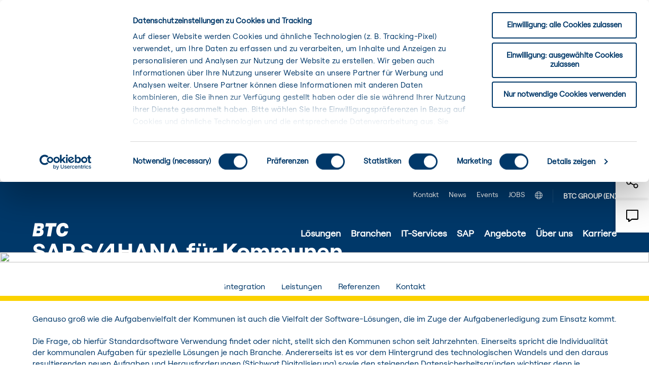

--- FILE ---
content_type: text/html; charset=utf-8
request_url: https://www.btc-ag.com/Angebote/Softwareintegration-SAP-S4HANA-Kommune
body_size: 327561
content:
<!DOCTYPE html>
<html lang="de">                  
  <head>
    <meta name="google-site-verification" content="ews_8ctCow2y7cx1Ts92B0OmloRufzKSQ7NwixM6mq0" />
<!-- Google Tag Manager -->
<script>(function(w,d,s,l,i){w[l]=w[l]||[];w[l].push({'gtm.start':
new Date().getTime(),event:'gtm.js'});var f=d.getElementsByTagName(s)[0],
j=d.createElement(s),dl=l!='dataLayer'?'&l='+l:'';j.async=true;j.src=
'https://www.googletagmanager.com/gtm.js?id='+i+dl;f.parentNode.insertBefore(j,f);
})(window,document,'script','dataLayer','GTM-5VWNJMMS');</script>
<!-- End Google Tag Manager -->
<style>.search__result-header span:nth-child(2) { display:none} .has-text-btc-blue strong {    color: #003869!important;} .has-background-btc-blue a {color: #fbd200 !important} .content li + li {margin-top: 0 !important;} h1, h2, h3, h4, h5, h6 {  font-weight: 400 !important;} .tabs ul {    border-bottom-color: #fbd200!important;    justify-content: center!important;    border-bottom-width: 10px !important;} .tabs a {    border-bottom-color: #fbd200!important;    border-bottom-width: 10px !important;    margin-bottom: -10px !important;    color: #003869 !important;}     .tabs a:hover {        border-bottom-color: #003869!important;    }  .sidebar__link--socialwrapper > img {    height: 18px;}  .vfl-label-on-input {   top: 0!important;  color: #003869  !important} .kontakt-clip .call {margin-top: 0 !important} .is-gapless { margin-bottom: 0 !important} .btn-cta {  margin-top: 8px;} .products__footer {  padding-bottom: 16px;} .accordion, .products {  padding-top: 16px !important} #mainform li {    font-family: Roobert,sans-serif !important;}</style>
    <meta charset="utf-8">
    <meta name="viewport" content="width=device-width, initial-scale=1.0">
    <title>Neue Softwaregeneration SAP S/4HANA f&#252;r Kommunen </title>
    <meta name="author" content="BTC AG" />
	<meta name="copyright" content="BTC AG" />
	<meta name="description" content="Völlig neue Möglichkeiten für Kommunen mit SAP S/4HANA - integrierte Nutzung als starker Schritt in Richtung Digitalisierung - seien Sie dabei." />
	<meta name="keywords" content="" />
    <meta name="date" content="18/09/2018" />
    <meta name="last-modified" content="14/06/2023"  />
    <meta name="robots" content="index,follow" />
    <meta property="og:site_name" content="btc-ag" />
    <meta property="og:url" content="https://www.btc-ag.com/Angebote/Softwareintegration-SAP-S4HANA-Kommune?" />
    <meta name="twitter:card" value="summary" />   
    <meta property="og:type" content="article" />
    <meta property="og:title" content="Neue Softwaregeneration SAP S/4HANA f&#252;r Kommunen " />
    <meta property="og:description" content="Völlig neue Möglichkeiten für Kommunen mit SAP S/4HANA - integrierte Nutzung als starker Schritt in Richtung Digitalisierung - seien Sie dabei." />
    <meta property="og:image" content="/-/media/BTC-AG/OG-Images/BTC-AG-Logo-blue-og.jpg" />
    <link rel="canonical" href="https://www.btc-ag.com/SAP/Branchenloesungen-und-BTC-AddOns/Oeffentlicher-Sektor/Softwareintegration-SAP-S4HANA-Kommune"/>
    <link rel="icon" type="image/png" href="/css/BTC-AG/btc-ag.png" />
    
    <link href="/css/BTC-AG/styles.css" rel="stylesheet" />
	<link href="/css/BTC-AG/karriere-styles.css" rel="stylesheet" />
    <link href="/css/BTC-AG/photoswipe.min.css" rel="stylesheet" />
    <link href="/css/BTC-AG/default-skin.css" rel="stylesheet" />
    <script src="/js/BTC-AG/jquery-3.5.1.min.js"></script>
    <script src="/js/BTC-AG/owl.carousel.min.js"></script>
    <script src="/js/BTC-AG/dist/aos.js"></script>
  </head>
  <body>
<!-- Google Tag Manager (noscript) -->
<noscript><iframe src="https://www.googletagmanager.com/ns.html?id=GTM-5VWNJMMS"
height="0" width="0" style="display:none;visibility:hidden"></iframe></noscript>
<!-- End Google Tag Manager (noscript) -->
<form method="post" action="/Angebote/Softwareintegration-SAP-S4HANA-Kommune" id="mainform">
<div class="aspNetHidden">
<input type="hidden" name="__VIEWSTATE" id="__VIEWSTATE" value="OyUhDD4dtvLNYzHHs5qqe5ZxafCu4MmUZhcNTgfXQjTwT26XbWA26JkG5MCsz7rhe67VN3W1xr4mfsncsRtZgAFKql38wOrnvFOO/CtrHlddzKIkD42OmLxcX3mwc07NobEeM8iz4v5SlJGTpUA8UwpwSh+VoXduLQxkRhG03jaZCXBpDuJHeYKjeunWJLgY6klycWsJPJVnX1Pf8zM1KtLDSL1gd++jW8+/x7JHbCeeER8wdtdBitk+nWgTFFJfQ+qxsv9bp+oO7VT7APBJhkltdlF5m3iovgU0RWE29xkXucWmKcbgseqrL8HSyr3k6KVBXeC/j/OgGwWS858mRO+XGwBHnWGmgAM68TXRjQAmFvHozR8eOp+D2ob379vlLLAC5yXU8zrAAAyJvI12+iNQpMjUlupFYUdF6AZaGRXBBTWX7T/X4NP2YbNlbCVpJq3ePLuWWCgsl4K88Af83xI3YEnEVdtxVpgy3IxRZxBZ82bm/kRWuSeT2rntxAhEsEf51qd4221X1e5JRRd8/sdAWoFnzYNNWa6yg8iEaniFbqXAJxVp5iUowKfrYE0NYF3COwzFDa+GL9KG//SwQQSOs+hfzQOvmdFfhqMVjU3P3EeUlogKjYiy926Pq1umXjAShOsxUh+YTqSQ/9M7DY8SfIEk7Ieew6L2tyTXYwbAx+5UEOTogfZWz67IDXWpRlZtT70RA6/MeQAXPWBo6Dz6rXbUDrF4+kA4aNSENZ8uR+Kn3jJyVoKz4GFbCSapFRiy5dTGYKIbJ/TGWBEC+1uRkhgOUThFjGeECXOrX5BylcktImAK++UzkA4VNvIW5DqgupYsvUm/[base64]/G84fwEhgsmiWXzSpI7uzG0EtXtnNyJReSd8954mOwCeUYEA3popylCNT727uwkuJXdRl+n/Qc1XXD+uPfSN4soHpqG6tIjfbregRmMFaH/iIagQFGsRTx+rBnLsD5eiTF2l8hij5OuKTnLn97xRspLl8WdDlVWXiye09d9CUm6JwYYNJDf8swJH5n5LGNWSlfonE4ig5xhohp7yD/nqAfX1Ca7anX2F+lVBjbR4IRWZ4q1ZXOSGiDMsz8qxiJIgkovsXB8MfViqwhDj9ZeyypXjpGUfwFyaYhXlCjU0RgiUgOBAajLFYaXyKu28NelDcnMX4Eml9p4LpsaD4OsO+4avvQRbWPHJ1gI/[base64]/QqWcqaY51egUTZOVyKwiE69BkigAsOp3+f2ykDXtJvRKimizMA5HW5Y9zdp36YoGnaSlU6NNMZczQPihXVr4D8qmKOBEJX6NMMinxmlCqFKE9rl6/RUKR2Nz0opO6HyZVWAafnMC6fA1XyVvFh/DJu+HPucM6GclQQ7aSBNy1S62utPOaJo8j5TM/fFRIuc/FCgMBhM5yxOB11SrO14+0n67ExAU+AY0Tv6P2+KNTjLs/sEimsQ/btOKnHNP9dv+oFLiDNl6J6zlyCPUMqoQsNfcL3h99V+KFhuZsQ9VCPRM0EkseyUAXwkHN9upTTI0dAwrPNrVwwxBJMDF6i/gVuDCdd83I4+aiyfQZNGyx8oVxPxETxFRFYbgKNS1l9V1XXso67ZtFJjgOCzaaKrtjhdrjrH028/FE6XmNHQAEVpPtZX+sihBV+m+Tj3hrF7YvzbPz4G+fMujvDyvwLHT+NFFMX6Jy0XgWOFmOa5BXt6t3WXzsGBRL39Wq7iE1aW/n5pDju2i3T5OLRp4n4z+yt3/L1JCsMSbI/4JVqFohKMBeEJsdxj8BSZoH3l51yBHRq5HGeavVOIDkDim9XUZrVs7dzHyit3MGZ1Ug1ywwO1sRzYpFYQfznyfoNwvs9EPP6b7k05P+AV0uRbQm7qa3eB8dKQL7eyu6zqZSZaGfa6RnWj/60IK/QeJ4BpVcODPCJVqN1tnXN2ous0ZENok55E94VCe27TXwtTkpkQWnQW/8tb5aXxj1FBB7q34kLiu2W8r+srOnOWhuf0yNeczyS3OeAu/bbe5vry6n7OczMI4MFFbjPorX/dHVw7ltyLPGrDLIiRtIFuQpSsMolx4mRqg/3F2q49D0SBZfMHC+4GHcpl7wG5d54dpcDi/lrDSKNah0k7I3OotqKBp5kaulzlQ0LiTSVWkuqlGSKZDIJjedNvurwlOwJbDzDAaonm4hM/ysY3eCV9xdKFOp2Jk3ak9n5r17RDzOuubj7QauYS5EvxfNweenSaTauDZe+IYYxddQf+GgTxthI7wnlLUpbh7ft1BzoqKC86qyD0JHIMjuZgOH3i7aPGXLKZL3p8OdzI6wYKi+o8sLAhEneEU/ObOjY6E8OdV7ewO2csgWJxf07lYiliLJnvyb6oGdJhz87srzBQEoUKUUbP/FD83kW3z5HP3nb9jRgf5o+jYm8328cnynOndiouOTdRQFqJnx3pPST/mJApIQa1fpzKbTWbE6jYpWhw4pmYO9HMycVdToEHO4jbmRaqza+B3P0BVfprRXO4avgJ5gc8eJGM6CmkFNahN5IJUdgXqi8khg0o+SkMwcWyaDNr5NFH5uMVBaxIQ2+Pp3Go2PGWJ4zEIrEKt/GPfk+OQY9Fa1DzyBiMkdFqe2rIKVBjGYlswuUzFCuDs0H8+u8iLRIPYwMjgxrzWaOrFzXm3vTrS8NW8sHTVELDSYk92EZvX0O7l4O9/Vv+hN5xfMmHPxDpS4EvNUIwF5sXDRTWbE14c+khotsbjeW6E4MzjR21EFv7zBTThdNIkHrf9rvnK7UgrV5AVS3oGeBqBGSPBIXzGNCjawIga/LOPHdst+hYD5/+2blVs3DWAYpoy3AZWyKfXH93KRmlxxl3kfTHylstaY1gX0LWAtVuQxFxGJ60vPmx4Jw56Stq7hmXrAkSx3r0t/o8boy4R3as0n8JivSR6fcXtM9e5RIu10pG273M0nc19oe/[base64]/4a0MeJm/Mas3t7zbnbpSLSc08Fg2JaVjCH8d5Uw/xzNA9cJ6O32ddbEQrnFlJzw44rH70OwiAZHf+namC0BnsM+A4ZDl0jSutZpdVK1Pj1mOcAjEb8N1eGYFPv05MzXxME/PTZz4eyQvak5FEMxvvCXN5J+4PSFGeqHPL4rnWrRTtKWdDwfYmk4McA5JPuiQ+wBZ66KTQMqqrnf/ZCxXZIlD1XjTgfU/dDiCBFxoGlQuRI52iyq9nrE2GQGnhvX41A3Ew1esb3kK8O8JAJe8pQJivpPaLDEnwNbD2ZYqWeur7MxsBUgz+SB6EIDDxhdos/n0VP1yJM/rNqsbve0VbvmRWsBB5wjXNg3Oe+tvqpHFjB9Us3NhpvbNwqUOc7aw5bsfY4F/[base64]/3dDc8+t23d8Eb3EyZ0/nzAVzRz6QCKFSwdjvAo8ReUwM9laS/1OmPWevV+Z1jXrK7FL2aKEON8aHlKdOYcCMvVh+sVgl0K5vzjTQZXcfHH/N0h2X/Fok/rc+v9fKM3piViwTbTdiNL6E/uPEZDkvVPe6Um6VGIZNNHxppW/O54bWEFJU8xEkKzffR3VL1WIHaD2n2JlDbwlzSytimGMwJXEPBbWAEuRCN3p3wJHLCyATNt3PjIp7U69J/g+XFO6vkNaBtrM+gG0bdLCWfSAi2xsyZMIYXtu51+Ax/7GhHNEEi8qbZEZgrmn1E2/saQJsq9ar+QA++y8wtSjFieB5blhIRxdZmy8adVPbBdhQMx9RnPWjhzgSWSX4OxG/1ppdbbL10mfWZTDHTRNNZPLy6sOsNgyXeH1GjSKxTbjmpA61/2Tc1h6WEB5S5q5N9fdC8FtyAW1RngN/hEZbApQ62FsmNAwDpuZGvhbHoIlVGUara5qkJqGiUhmydlkGbsVEBtznrhGouV090F7vvgSVvbwpZfWAFtL4E/jg7TxapVE1776E247WmmpfmT+q8xqLb/nw0uC9taM1uMF5zTWNBWtfDNGQ6oSeuKv5j0CVKRCqhjlPE4zWWH7VtSuDDceApPHyEY8I60F041aDUW0vDJTcebttCm/UwSFg9vUHBsMH08vCGcH7R++uirdrIje/EAGJuKLTEpZail4iPf+m96EBw9TUHZ6eMDR9TBJEkatczKyrKDXJIs4JGPsI8dVBZ0moSc8/E6x2q5m+tmfXtMv2ENy2aWBMZJXc6Wk/b5kReeqnd0qlbX5sW5vRCQq3vDZDfXx5Kddhf+aTdUZ3j03eSmTQ45gedO9AUSaQD/Bwe3qwRSXOz6G0nCE764FCgw8LYv0lhdaxE5LuGUjeAXR/F2ghBwQJhI5iwjKrHGsOKzAl5J7ZYc8WFREX3xRCmuFDod0dF7xF06mHPQnnMt3fMxj1EeDkoPPiOyPnVaVY71g+FllZNEorUf6eJRgw46FiRnYR+kGvF6QC5kzr1yRCDSaM6dy9XAF80N84DnDaAfkuLteOTxawL2V/5FOSFtjj+AATAW3SfZH5JuZ1YiOriMIIwD7AbYQpWEhhBffbR/Hy6xPLvMYIUyszRoqVzjTSEe8X+lxqBlEfV6jxKzOToFs/NdMqeuIu239qqUtl1MqzeMCnEAlLxenGROhJDw1qbpD+F3FDLg/kZ6VXXSy+M2/ooejjxO6aBg+K39GvET+xtA4ykPPU4rBuMUvqgK7wH+etyRjFlCsQer2TEAIrQywsRR2EBG9rpSACjeYIolmajWjeh86j0U8/246H0IGqjODHrYjxCDKqP/[base64]/8kpfnYo0hiNd/d2H25c6mIzBR3cpsZhRbkN7JFJ0KiMmrxdDwtIgkw4s71Mo/Q/aZNHPGjmEKFszIhotfqpVuwuReb/xqV7i1yQZYEvXsBgBVwc1F53YBM7JU+CuFppp40L8BJcfokE7C2BOgvuLBGBPtuIrdDQb1/olypFryU5l0R5aJ3VPXZJ48C8pW2t79ETsbThmewuPoAeCYebS16hk0Qj+4PHJ0YKdtm36dCqxzrmNXCcvfIB8l6pYr0k+8WOCrF4ukc+VuGT/H7eVSAi1i1p0VsWUVx7bhZnDiJMNUXNtRWUBDk8tzLbXPPAi839JcF84BYWWvaohv93tU6RRaRmSvgkMwcJUb6HS+fkXS2Zpy89qXc7lbxfJ0Fjoyt/[base64]/7SwplukS6Uwbt9J1E/XqqDKVBeXUFfWAPGe0AevCAUysigpUXveP6GRR3V1NTuJx//wXz2UqWJCrof94X8YgkixnPDFB3RJTcEjn0Q+8OkECLH10h1UzdNqHrtAMEU/TLMBk4+9rAETXrcHsr0xNkyBWuuw9Fjjr0h7ZfZuRleiLTdTpZffwycZQsynZyUK9tLrn9SupeXlNBaxDKjiernaDPh6Nm5tVZS2xPHOdbdWjfsvjlbgoQs3h+UDzLWXTQH+dFuaSf5figvkDV8ZNSsihcLr/5LgIlef9fFO8Y8G+NZDStYQ7NCR5QwyFBR9K1bdPrfHuZ2Ft6N6b/8/mt4VuyR0MlEFr3hw4QdefVsG1d7VzpKyniaeYgoOFG1RsyOdT3rmpj+pZiK8fmC/[base64]/wlvFdPSyTV5gQ5QvLO8SqY7qZcxJ7Q/MSb+59C+fR7416/VS2tn4KL44G4aSeyX/XadSDDr6z1Jc/28yGGGjZh+U9AGCK5Hs2SB+CG7ga0qfvQT91CKb42/ovdUPfZfJHT4U6n9tjZllLXjPFDiyDnZXOv3GRjpNJvk4EVpvMKL7j9JgfFLH36xJIqIf/QE+HEPI0O1+9yB4kyiOM89iL1Cnohi8OQgZz+fJF36NYX0dtKEKPbglX2MTl7ZFgjdyxUJjHctFlggcce/iHHY968GvW4Foc4KtBMD4Q3V8T17bg3Stgo0nlN/gYHiM5cm0gwL5E2Urh4fFit1bB9F+m8NMWj8OByICruQhIeGq7wQhiHD9zA9NGVOIbLsV/[base64]/4/xBGYUODtBwzsjIKPHUwb5hSLS4TlTUiw0BKLCStshZnx2Pex1EBfFQtrcxYtHUNGzFYKf6202pc/ObLCWVFxXwehH/QYlv7qmnRFh4VeuCsUwhFHUwYKUqRw7k51s1V9FmDLuZMTmVgnfe/Du9Zf1bHtnVzCHIzbqYVsFO7u89xRiLpmsyQiOdn9+XkjWSo8rWIIojESEXDFpy6FoNyoeRAPQqsVBWe9LhrQ7otvLf/oObZRe+puhTgnNiVUSxkUHRIDqKZcPD7xHRQc7VwOqXIMC8dkEYektigLzPX5ZumrnAiD9b6pUIS/hbW1xosu8lFeXlBs0Zb7ryxm49eCjgqFouCosrRFAWFylJZpnC0fEEfL3xp4b36/Yu7PQte54eKssu5BDmA9rQr5Mj/qPHzgFyQHAq/801IA3YzEsw39jL1AlMT6aD5CGNVJQST211ICXBGG+XBw793p8jFq35qdyvj36naqNkm3cx/7zhkOZaqQrVmvMWIz9IupNr2jm1Z7ACc5bzv37u4tIJ/PmNSDzLEFD4HQuFi8/+Hqahqz665frDJnqvU5s0FA057VnFC1Hfvqsu023TrnO/6nXsRDnGtoBWsHdPQSIYiuCPX7S/zUymqqIDj4MuvK7+iSl9AFC0hoXE+1a2aPmc41PHb9yQ6xiMzyQvLygueZdKpQN/mbsvTQufRqOh5J2okVCvA0UiTz7+jA8yYxvsQZ0uBWI9IFQKTQtaHQhiw7SGOUZE96Pewfl3TH7UYE119XzafBgIOsw/5WXzHAogqh0yI3xB8Q+j/NgoQaBSHhP3pGTE3my3FH/z0tHLJJ1o7iCxYRRGt3YTUGYxwhMvmji5wwSRDh28rpPFK2LkIX/KYOlq7MLKXVhCzu+se56pg2U9mHWEn8RRY/UytgpHZgr6cicnuka3UBZPiSLR6dRp0rwvne6LpPTRubzKJM/f1JXzzbiWCJi9UPUKSq68jJfgj9AFcbMeb2Skbt4aKxPUsIulYlpX+8AwYHFUP4yy0rbgJB+idWHWNsaGwbgJ1JUkGsL5zBbW7J5AIztLlo15nAEJ/uRwYgFcPZXWakohaJWKPU/hmk2pTL0NoXJdEeP+xGFGa5qhvLfrk/H8jMk9Zm4vKM9WO9PXaVbNW5yugu/ZpykVRpKvVBQmUW1c9m1W6x2drbwRRRkjUoJk3kSolSV/RBpkurM15M+nYyApGQIiWNzDmRsmyS3USyClBKflO00xSuFri43l+Z5KalGp9D4kD9+NsEwBXsazQ6WHOI/[base64]/YE7yzotXUNxluMhdCXurYWjLXbjAvOH9Kci6D2hkzGvgL1zQVhmQRRrdi64s/NrOI3eVEMsnD1CT9zFd+FOEiEVOai9j99ZK6ox2YcIYkLkLhqT/VUn4wQYohZNQBaid+wWP5k3UFogESMRJlzzjrMTFvYE4PsyWq34runZQSMq5Z21A/KcG3G/Rb3e7EuKhf1Xv5iboO+bybscumbqFmaCqBfKwkXgqYJJWTAjDokf9Relk/ruLlf1BWFddUkVbmYhj6Oi9t5JwQgqFIga/IKoYDwjrcz7xTyTIVl9smy/9EAsTQwpzs43tGGtyHAEIl55eM+w4NolLPrGzv6w+8pJ7nKPTW4H5FMF+1QzTuywIY+sBC1O+kdkhKou3ageZFAYMdc5BpldaXmq2yYQ8MA5/0lPe7acRIpwvdXULSdQcnoeKMa4aAyTyJrYCbYCDblNJJImEOjN1k7heDu1gq+uY4z+5BVuSGdIW3t2BgMc8mE5csLMFUquEzi90JSeESEP8kJ6llP95y5rGExbM1wRmAdua2iT4WXh6f3bX52G46VC0gfDZNOuRjzj9omrawdW8zG7SnBxdVB/1iXk7K5pLIg0M7dYt3ilK018NDfLFGjT5l4vJ6/KIO6hAyRfLB/wBa0Bf+jztcXFoh8Fy45HGSKKNRaGhY1Mx7yvNDncDuOquZLANvUOFdtLLtADfK6XbmU54G2H94hv7Bb6xOlmLeG+A3qs3obWHTN1ep+J+UtrSbg1IJFnurgFL+9TueKHcwFDZo0puKdKq7j1Drm16FaKeeH/e24QU4uSdftq5a00INIg19Vq+J1Xv1KZLqEcojY7hSUTzRWXqgbXe2pHnAVoXxLMfDywawq/4kNPzDJ+RzRdPag9yUUBtgBKm86QEC1TGiGvYUcjxrbksReizPdBVxyAQx0OmOQbPMMhQETwANQ6hokQ6TgT32zs8jgQfTPUam3YRPNvTC76ceVcAlhqB2MNa7EK08X/8ZEEuAoxq7WUZIC9HdqqNZzp/dxsRY/AiZPDIb0EGWu8wuXZNANZxRBcnvDdL7k4EbLMpM0W9AIhTJTXdQ09jvO/tdSeJS7T7Q2hKS+6clXNUwD1QQEdmIl+K8clws6H0Yn8YUEu4evBNoA+7hsAlisy2D3aLwJbXEXm5aqCbMU/e8MxaeEHEe4V54oKR68YthghJdgKQQqEVn3W/cmAt4uoJPHCBuK1t+XTRC6kaZ3YIbh3KNktwaLT+Co6+6X1Iz3jUxRdJ4liR/GOdQq1Xsok+iTdwW/MZ28WV7qGpnELevdh+sj/zuoBpiFtbDBdb781ELYeQP/0C/yRleB0IYj34nDyeSdpOb0XS4ivZ+U5Jc7pPZc23g3ZrUcA5Td50Z2i2IRyzqtEq+93JvY6stgT1wwX1+nnuUZl9dYGKIuzl24AGMMqDRRZGrkti32TWDSZad9DZgtphtX3So8Fdar0H27iRxK6IERHeR/2QKuK+B40GiQGAKKmMJVDD7K6/nooQ/lnYLqElAa3rXTbjF2+CaIlVmjZpoLKvoYtraanViufBmOXb4NGEAdAS37u8XcKtKPHl1KZAdyRFLqHxXZ6Tk/GjZHqcEmEYqhlC7cQP3G8xHIvBEQLqZ1JxMFY7A158drdwfxDWi/+1hvat4EZcNYBJlzJ2opuPL0nHPSKc617JjHj6PVrs7A7K4vQDH32BddNmPANBo8USlJhWC1N/[base64]/hXdyEniVd93yu3IELSmEItJyiABMfaJlIXCsgNFfk80oQjTIVk1x1eAg6q+UWPpTu+K1SUu9mXW4Na46dX3FelLA1QFcEWsgVbqOje8K/fPSJcfny36yAGHXYSP/WlzmkOjqIDLTyoLxaucZ4rgNiRjBxo+lbqam0X69RZ7xSkz2WRJutn8F68pJjj97QRCvGqAcmiCjw25oDIgj6FG9xGcMfeizHzt3KGOrpNtp6K3W5OGMsL8Hro62uGqH6kY+Hli0OAN9b8osIPBW2Ue4jm75QxcOLvZSmGqhbaAIU9/xFyjC2Ab7cPtIG0MsL3VBvDbL8J78tfASqpz1j+LWNkjhKM5uCVT2topp0NM3C/1JUFv0Idkvxu9jUJEBShRP5EpvnbTJGZqirK9X2OTbT5hftMww4BI1SXDrf1MpzQek7ZNwYDf+sqICuAZK3m8PKXvgwkQnX1Ewu5BoonjR3jgenBhkjQtEfqWlJp+bfKd9a1TvN0bRi30QQ/an035zFro0KmdN/xvufXJX5IT1Dr3k9apizaSu2GCrwVfAUeXgXmnZzo07p/HAKOROPY3pGcTuKM6ShqxBZbu5x25iSSnsHdT4pwoMUJtUXIKaf1XaeBalYmYgD/1ekTFdFPisJEchAeWNaDnf5bKaK9v4Jh+x4Wdg/XIKbiNnbaDa4+LFutNVdBWDe/bKQeAyWG6mdL4mxjsx57o8fZFKjnbMPBPLC+aqGCQV4T4KlDVXxinbNz91Bo7nLDzauxeazp4rwsAlZwQEm1YhkoRl8JS7WESczjpAf0DLScVlhOKeU9NZwNKU4X7fpZvES/jeFhtebVc+Wio29nv+YqkIExbWrnkmqbqdfylZlOMb1eq2qg/W2PV/RYnJDzqpWW0aSwZr1KLNJTfdhvy7jnWWdvLRO8wJ1ErR1v0KhBJHxQnd8rB5YuU7f2ZyUA4qbQulBr9iPLt5icEUpTPQb/wkFL3FzQDwxdP+PBOjHtvfzSRIsktz0hYh/4cCISZ2xvQTNLjdrAMgM44VtXJhIXi03W4JOzSqeK0j7eLvFrnFjVwm3AwEfCa9Cf8N4Nr9poKVXVVsU4lwKtZ5/yezj2L6V2Jk0m/QsCgqDHKNytTo8QCjFS4ZbqmsDPB0ufWHbawjwjAjJ9Ct6O8zeki4vUHS4YGJLMii3Xuw+C+S2PnomstkiIRnjuU9KbEk+1CJXkWtCgBH7nlWswkq9Y/Gg/P66TJ/GA4yUBBUuVALN5nProj+++UlCESRMqsgyQuc1uRV+OrmfgGDybM/pYNccy7ZUj989CviQfCWrIBwF3lFOgGpsjtcv14MDe84JC+esy1hk7IXh4GXWaaF2NBnfuTswi91t4Xf/[base64]/[base64]/CuD60RFwKJLgL2a0QRRwEMkmiu1mv8YEp2/T1MApM7WAsbuJaounHi0nGgr80Ox+PyrQNc0bitKtJPUI40wdcUWFhDaA0J1/ZAOBm7S7ZhLpHhenoZG9gjvVytjJmdBCUk2v4wjjGJwOgAE/Qm6ELcbiS54UoF8KEGFwT9rXVcyGu5ReKlIqK4LMNmb8v5lQR5bO2QU3sM1VgNIHOuqUO7Kiw1sGjG3YiXficDXY8l4LKmju9jDDkcdB0x1u1++kd0FyoYVo2QSbTdg+bdO0WqaBOPOnElMlZXMO9BxVLqk8hOkluDiNDMQuaCkQaMFyV0DLHpF6/WWhKD7SJualP5Ta4T42hgnNOG8F5et+XplrDOC4UWSHEDrQKXdcKqbcZTPwZ3p6Ypkh6UsvWcLwGoWgUFJRqe77jiQtJjeqWDRG/xYhXyAc8Xdu0RlQn7uulyQSDQ2ucymynD5g055itrdGTUwwDS0m6MRkWOPmI2nq4lab5Owz6s3Xzq0hqMqZ894hkgwMOH5Hk1uC3WzOWhUZQZ7JwYe0CPs+VE5rmFY5a3vIQXz0ef3nCVliCOm2KUiMmNb9lQ/ZYaur+KUgLQFenIhxO0eZM2ZHbecxHGetFeCIdajYoKqtB32v68on3bMD/SWT9nKLRzeqgzYAKitkEsu868IYYqOLT/[base64]/[base64]/MF3QOnHdeFGzmAOdHgn/dtq4uL1zhdO92G2loMjXjbhTqiFTHcrmyWli6X8DfcztCfzZ5zGLpBC+/[base64]/ZDbgmx84QVryPq1eZJugzRSSuzrgMtbo9aBsm9DPxgW+V+XeRZB6CocMNoQ7rY0y4lzV7Jm1s8qLrPtdWLnM8stNJXd38LGYPq3pyG5jThENQpNGCx/k7q0udcPE+rhjx3+yqrpM7pkjBPfniSf1xnCB+nQToGFHbdV7xo1qZ6YAabUOyvVQ5EMghs+ug0VLllosomn4ueHdww/cM9VRPZABK2HW8pqXg+RCK07KwrhSq8EpvVU1rR/A86SrkDU96FqNSavFbUaf0WmxyCeiUGg4jjQCuEfVLnry9P2ds9euqLwVFg3UAwtRv0LxY5Bo44HVUb7xINSBzPZ8bA3I/1OsUDipk13TjAUtyCxQvTn8jo6f6aJpJltKB4Il6VQ96Bm22fA2mZgt18xK4tUrVR9zenM00mG253CDfNqXZbIIBd2A+0h0vnfO8xOyVblLBeRcwuduTYkfEcFSQlvF39tlgDNgZeAWL+w0fJ/ekCMTqEK8D9R9NI4z1XxSUg0xHMhowIidrzMuDoKkvLiT/P9+PQpkoHZgVJ/auDr//Nsgy9jtCFUJ1tiGt2wuUdepZATQZNqgEzN000gocP5Nc7WUV/ZTKlvS42AzIgPnnF+NRQprt9Kf2L9Hwcdwd73rCsZ6ifba2JtlUZtmQR/F0Ue9nK8RjT3DVENdNAn56Q4Z1zkGHQm6lTXAQElabO+t+YL9KOvVLlIVamZT/1fVERGnwhOHl6oKJx6D8adaH+vPbQ13EtoUMVBfT6qtXedK+0Bcp5RIcSzKJL08by7GAWDDUCGuC7OWZSMdgqAUKp2Nvu9SzSwGVuNMm/5cQshOr5DyAwP5Iq0ZbPDfIOzw5lqF46Eb04mhFTm/QhhaCMvTlRjwMIVl8n4RUDTSrowrlYkyJOqR5Ss3G6PDQYT8hgorSl3FPwOxrjiZV73hGLOSmkI9KuXk4rOSitR8voC1+GvQAMQfC6bWlHcW0bYzSdvLmaX0FmZg7OKTqYZtT2LKCzdLDliCW+EZgOISt6M07xGGlfa1AaGrCwCnA0NKu6/t0+B3NRz69uQtPxO8oHFCT/HjShcgNh0Y1Urstjm3byOq3Ynhvf5uMGGc/+sj6GgzIJcnoEj5gCrGriO+TazUBA01khs4kbTpEn/XM+BONRgvYrUVOSXJSl5SRAWA+dG6Jtt1kzONaVCbjI9Yo2OKIC6JslWFMcXM/tg6UhUJ1U+GTIN5AkVic7mvI6awLLTD7DRnR8PDOztwpVpwXBomG8u1W8BON/BooG996WrxWmx2IybZxbrEt7r36BI+tsd2PqE0EdSkthAhNsE+LFiJo4ETiLVcO/9Lgm57jmYJCGYbojr/KbkJGmUw3iZKV5wx9TIBXFWQZd5R4C+SWlzdXvj4a0XZ4FPNJvY4FY50QYqFA5UDv2HkqNC8+9lz3B5sI5f+/wg5MeprGrEOPBpSzBjp4m2fyT22SaIHFaPXML8JtM7DxrjkoD5pwUFhI8xFISVIc7w/6XOYAviGdZo6SHISDJ+q8SVKuAeoFC52a3sxANVqF5d55DVRV/liOIZUcihe/WejGLV/UaaftRC5BlBu+okdwtvmT6AtnKpe3hTJQjq8j5i/FGCFpGFt1nt2pRqnofmcvEqabHRYn+0wL+/vkik7bLLzzfO4Ve09mD6UpzZYmST445EFboiaZ1F7k/1njpsZe2iArxkRcOjmFkRnSOGnEG6zNsi9LWypj9rYH46dSHSOdx76w2vuKC/y1E+5oB+ZtZuqTbmeUfg0/njAWXxgYnDqaZHxdOzsT88gADgyKxjgnSSQAPdLTl2qaeMMeOTgF99Xgmujel/Rg53nGpI1Is6+3BmxC3OIxmZcz++/S3AbnCyioYe35X2ySX9d7Kl7Ezw60zIn8zuaYy2skm+7TtjppijJSzCjCuXUiJ5NvDG2FlHEIeeKDeupwoNEmrl6gKKdUuC4wv3grCbj4Itx85TNYi+k2ZKtAZHPsmj021AzOkG2cmqWZeP4eoVJQv+IvsQLERN+vOCnTkCA6V5VyYLfkZd9nGxff89Xc/VwklzyVP9PplBX00MEJnApCW1bZcvs0sBCc6LPW4nIs6PGD4+pA8hjZHcf98dNqvBn2azuDpzTgJPpjo87FhkZje/ox1boI/94TRkzof+ZX6ZXA+fGCW5gyiKe1YWJWe1UPMep/WAEAzod6a+ZQWSUK2y5G5KGBami4MVGRJb7niu0iEoY4JDGGa1A4tATmuSRFH5S/b5MB8VxypVHj1uGWWewjgBNGtRBiPgXnSV/kBBGDl7BRPv0hfX8UK4kIj7TKH6gtXN0Fts8lPVDa+PfDvqMmWNpy7MEdZ5QKW/8O+QMY5RbChgSr/XGZ/WK0ujnY7+Utiyq2eHpSbr2yP3zxKoYBARwgtVw8UBB5cwAqILjMpJLNQa0PgBHkZ9ZHSFSDg69IMslzvUGo62mIh4XpZb9Pd3LANhg9rAWQP+FCKjDFkUKP++0uRDe/W87MzNEJBS/9d5u0cFH1CX/cX+vY4Bb0KCkWvy4AytS8ytWUo5aVxpYhvCqq2fQ5im4osJHF/HhEWqhyLj8ecgXs5+ACT4Pmtj3rwrdu6fNr+S+cTrt3KHVSHFLdTX23bsyxpka/heNyAZpr52Ush+u61rRPCWnSFWPMOHyE9eaqJNPqmMh2Xwp3P3Sdd9rFPCKdGAOK5MVvUDzhgIkEvHGk+Fd9EEIPz4GmIcaJIZD5E9Mk/ITR9AkwaXe8H06PvDp4uoH32Sw2J3LZoh0IBxXeKKllkOHpEbsF6Hn+Rg/INx4r2mAoWdVUI2un4MQmwYG4Cp/SscoF2GcEfv1RMC9W+YcfxN1SK2W9cwfepUSH1F99rG/PYtcLc4zlodp/JO/+MTSwJdFk3c4ojRJDPjUaJrERJ7InKCWysX0YQm71ffVFqK3EXAVjoOjZ2P0R91YEpe4n5N472q/Q8mf9g0l3/6ZPjzFmMCKLTXvbS/wN+GMGOvpdYO2dG2daByKTaSuT2T2v78qNldkE9BVmF72RNIBn61rgTDWdoHe7k2pnA5+U2uNq0E0qV5NFdQNeK3jedm+CknCPgA9hyVzA8ix1T8U57Fk8gi/vCfGEvnRvgjkB5p9oTx9oYjZG2pxMVQUOd1f+FkiYb9A3/cPg6yAAvLF5X58zAMCnv6H0boaf5CnRf5qpKx1Obg2yKM0xFW0rAnAgGKUNrOvnDiAj5Ozuzr3D/d9kEFFxhLtCG+h2UXQ+pPOyCjCsWTiYXTeLLlx5Fd9Y9ngjn17GxNVefaSBwENOD3/pRWAn/SiuEr4EAB6EW4y+Sh2nbPBFXs8Dr0FI3e0aAVnJHKesURXvJ8hQO6V6FT6npgO3cF4iIDoiY3hwrHLOsuI4XveaBmYxP4wH5ku/AOHqTlJMt0R6ggB2OmmYnOiE9lpYB1nIN9MPFRIMb9kK7bGFowan6sq/vMpz7fZDyOWyWIzw8IbAqXoRfp1+VAM0/q0SimeL5HkyRqIyFdRM/[base64]/yjCHAImlAkXYUETjs35FJ745DFZAEg9E4Igl9svkVKsywlRtaJwVoarOGtNR0rbHAZ7rEJoZMKrNu4Tufhwp/terdkVX9V/kZbVYiEAi2VHg7HnPQFbXLn1WTCb6tCp+5NRnbI8qyYhwEILQ3+U4kPU7W60F1H0jADlKO/OjZ7OkZXgZxezDyqHMe4YL/aXZseFMrFSga02c60lt8xiGrXd7MLpHSxK41ENqQ0W/IQWIG2kuTW6ojvqG9wyqqN9DwUTmbRY/6/GLbvTxmV4R0dzqqP9+LEnafRgr+2mbmXRv4nZ3QYfKatBKaVKMO9hyuKJraLZstFpDQ4zbawKWNddPQBsY+dQm+odriiXszR+QihutSzZYM/lgYs6HMDRDBrZQG0AibAwoIDNez3jdnDWFYHlx/[base64]/5oUJs4oFkGwd/xq/NZne3f+n441uTatG4zqNIMCDHfBogSX7jwiqATzRnhhLMZ6f7OxfxLuUbHw48PLZ4sFKUsOABtiN0mQ37oCm4Y0+jntF9hy90FqWQHaKFrzi1D9k6iRQa1+jkFr4mz/v40DREXdgIUpughzW++LTHA42L6OnUS16l/iIVhi3LYcbrEY1RhI4VbGHefZA9Fc0CisZGfJBhfoTNaY9NwWqOIkHSiWVjtBT/Xz5BekbANO8o2j79258c3yI2GTcXwjRrRUzI5fWXulY9nEQYHtG7C58YyStvDuf/Aa2EmWxbnNx+GipM+If6jRhXZfX1oIPUfDPChNs1klHW1t5J73FKCotZQWeLTjzPk7Fa7w8YXQWyRQNZzUmOosiYRwzE5HLO4tebzBGATXOTOLkWUN/827EAV8iYEPtjKxfYFk6U9FNlfErqHYXDmQezoob6UyO4i2SAzsWXyHMXk96Iwyg5YEMx6bPSQtCEeYxGpRO/TvKBeWT7E1u9wQ7r+LTgvg1BAe/BUPPY693BjZG6GVCibEPwIOLkEyD0Z8aqI5ovEqmk9wUM5RAtYJ7SSHVBouCtOLc8euppcWH7hQbC/yMNwqWsjv8ivGyWYDzk0tzGDCkNjPDu7zu0ExS1cr4tNicMV3JvsJXrVF7gTqBv29HcHZxAnUUJ5eKLPzGNinxo2GpLMeHAv7KW+LBxzktcU/REY/KcLWFoOuS3fmgaaychJMh3bKUU6vYQe0YozY6TNO9/6LMvH9Ho5z2fIuwiIxxeuw7vT1Z3S3KQgJPF/UZNiLcsmvYOXeeQYFqTSx3GWkTlMhiLblKckMbxvXXvgDIuzhYSOYUZNB9tL2SZXaH1FwCrSHBYJHn+yShPYbv/+TMBMrm9CNWrKgwwZ7Z1jxEfBZdZN3BhI2uVMqH6iDMDG/[base64]/4eIe+/45jQmf21AqkASxRRs/Vis9xs0Oifx9aUT7P2bmaBJNP7thopyn7zDX+97oCZXxZxRDLWXkQBbq3eety2WYjEQN/0IdbGbx+xPQLjNcBfouKArhdRGQHzD4NvFOeZuWpEzqel6nOP+HWRPSwF8sd7cqYRZIpiD7Zch9+m+mthUThkhcO1YSSTubyS+z0n+6Gs3y64iA+RGveZcDacW4YEKWR2+5GRkciO11J2w3pP/VMkp2fEjPgpIdUK+KSM7Dzx1VfKCPFQmiO+lXcoOLv2Vuxd98Cj9Yoi/ltswiqaF6Zy855JRwtRvzbxu9QLl3I3X3S66oktIfvqG+jldzzMtlWpMspjAhxFkNj26J0qj/bkoqcCT2B9Tmq5BuaIuXN4jhCKOayUjq/cAyNOncP2TfrQcoHgbN1IMsL1cHW73GVZlC3yHRpsYocaakeH+YMMNUTMLkqW7L/Ah5aLeaAi5n7pmUEld8IS8UT0bx07QPXiqGxRk2WxAUC2u/Fqd9Wk9ShK9/WNU6xP6zkhOB4t9vixY7Pql9sNLTJSx5avsd/z+hLaV57u0RES6EgkB3y9aGkwyzRqiWnrjDgNoRTaI/FMrg73s0hnIXhKZOEXKywWk43u6PbCRazfwWixa6Q2L5g9NBsPrTEi5v/jpGVFc+2c0JmKA7XNHN7tB9ji9JyRo5fmQFv9MR/9RzQG2Fp212USkBMNQyetQQz+/pNs21udNYASGo8mFVRJ1SXldNM/U5c9T0vfnmVrmQ2D4a8Mdskdtwm6MPveEKBbvXVWZJy0iGa51Z7lbHt0M+51DExYb3xubphSav3dt/B3je3KLFTi1qlhE0NDYz3ej9B/UAwQ5eqG516yv+zFGrQ0cw27JQ2YLt27+0S+QxmlYirQz673PywHOvyzcFbWpdkODmoeLblnalqI/t11rCHCYFTM4EwnZjHmR9amSd9UJadGpG2jb/zCS7QFpfJDrfoUQfZvUqxNg5L9ZiHpduBCgzgzta7lbgRfwq3Rg6m+GndN/bxSuliTR2+gi8KChOb+BJOE7wT36nL5QVPoNrvyOd+4qgb6xgp3yTLmKT0nbDBes7PmSyysuFR7Kt69OCNAfeLpXjb2bmxUyIPUxu+E8gHKaPBBDIchKB9A8rax7xmGGFMJpGfEywPb272mdNTWYHBLe/[base64]/22TzkLn7EFaEy0Jp0+dVcP0k1v9Vwu6Xf/sK7AkXDOd2+05KvokwlN6m9kZaL/QEAkutYq82oxf411nhi8RlV6VR47+jr9V1pk9Zikb9K+JsDNgD0OypHinU80KRLW15BWFZhyZRdIjZzfYZEVWQaah/iu0fo28xUDHiMmrHtn+jmSv1boy4OxXbdf1cYOui9KBm41MtN1LTpVbEeP49HqAGdHa3uPA1m4qvoh40TH95aYm7TNrVv1u2m/uYFv5bxxR4Kx4pDYLssXfuBsorhs1bI6XqJhuxq0sAA2OUdWweSK9icLgOLJGwIWG/VAlpqWf4ykp3azuHqP3s52s2DNZn4yTy/6JU/C7H8MciUrjFNiX/pUu9zesMQN1s81CwNLDWmgPZ8p00HL95B9VgyTbZm1IvC9jbq0usxRjWKVlorM2YRI+sOe8kmFKFhwM+18HqVQBEonaC9A1lpP5IJaUEX2WqqGN4fZNLgpWAHSAPvt50+Yz0c/TT3RPHpfOetyHYDQXZ+aWUeZbBknOEzfs4+QnIQyh84knBfzEQ1hACsfd8CiTc79Hu/sdAcwbAUPy4/yTcrdp9VBL612du1z0dY3yGdufW2yfuZPabAHd8uwNkN34iYCgvBRnn1DLY6FqXAq53vpqPhaBwyZXz7P0Bktaw3aoCeplCRJOxMiqINFsxSqjb+s9QGk9nguJofeIfW6UlGVLOCGA5GOM95vI1mBu31W/7BqadNjl/pwwXQP7vtDZyA9mnJSjPeKeCskzNjrz6KSxRSVqjlNKUWp4ol3+hSrNCzyanupMIdoLKkwbxW4VuVsPa/auGQ5F1zvoBJva5HFdRXBUp6ggWpkgS2cTcbp9UwPt0f7KZ8EoHD0Ih6nZnEu7qGlFnjBmRhL81NVCNO//vcJy24Yzser3nkq7Hka2S9SvAZyuboK3xW+34YmUXX6VbwRotoJWyRzWJAgrWaWg9da9RZMERkqK+zLgQ6myFEuxFyPUPLXY+uKm9pQpRU3eb+NYw/VaAsnKVWgyp6DqKhyjsmoBIx41tz0yytjvyX4de/COBJE3hUxL0pt+AjzqUeMEBboaFOW725BTyKSBYLT1P7WaVw/euUmsskljQhiYa6Ae3fYQcC7RKrvhYlUYboGzo8e67bSupA4KLYMfifc+F2y8oeVWa9wOaZvMyeQrMpCyqtsRILlBcl59JC3sHUgbcLlQdUavMTF6gagFjzPxbv8kAHLtmwNISS9UpjNnQMICz3XspFnN9/A6FikgVLUTsWd1Zw+V6ROBu8EA7KtaAsps1RTdnZNanpdie3YLsRA13jvVU4t4BVVgGipry/mKeSbZDwPnzWWsD+jZ2a1kiQqkZcq8ue+1dz3eSCi9GAdboff3erCjq6vWZuRGHGbQnpi7RR0GT98bFSyJ3Gi4bPxWZ7jo8AtlvEcluPHClGjKGKi1eudgA/rh7m3DcTYHqh6RMDXTecGfD3a7Ax+hBZS9TCIbKNEbJvbMrxzcw9O2+9S0/nPlEG1Jea50bSPWaxPjEUhqw9DAOFN6L8YSBMAlkn3V4jWZegrWVuG+VJpJkXH+8ix0RvkF3jDNKq/fvH2B6/wdB7xnwjhhKvvDBWW+l9qv6MwHlYDmkNgrh535xW31OWRP5TrtO+YmRcFL8F2sDiRFmc/TGzPBN3qZ54nD3H6HncclZ/IhqQoy2UkDdY1YZLe7AencGUY6BPvSZBvyVC/PjxiBHZm/59Qr6p36cCO2V76ZrdvPUMwjsD7Jq+VVtKGM63pBiK5q24DPgSTo63xduQJnHFfk3ARp4Vo/lqcRulStglGDJeEQ4GKovIB82fun6dJY7VbYAS+rIvx2b0t4XMKlmoXoiRQd+C1SwhL+F4YIpQiieyS2EtFpGuDzykGmPzR40NiM3Q/4vEtL/iCNDXHBacra3WLiLtke5IM/P3XOw5oLrHvxFBZyvaGngTeKnQwNklVrLWr3tBMcJltEgz+cuoX1gY2zp2/+izocP58+pBhOWl3w1CQd1KR3FOPDKr/Xpzu1mRH7EkKNeWqVvuRJSlLfkeSSSJ6qg56tgw4vc3o/fQ1XPSNJGEmXvdgLJJJ88dB1hHYTl4b4Jh0Q+4ZgglZWwPWpZ6qLV+aAPQlHmeSidpyvUrZKxQze2apen81DkL5Zk0hdaEa8Zpvqa5yJCS3GKk64TGSQ7qauxsXPtq5qQsvBo3o3LYYCCoIIHa/I3QengKvhKGEbFHqGqUc9xCKugNhNlSWlLaeFD7+hhUs4HZQLDg+E3Gg4S2wQjiILqQyiaydA1qbeN0vHKbHzmraXvQqsa5sp/PLSZmPdR8Gf5kekJF+vPkkdSbydMf7i8Hv4On7KlfgVdGQGZMPVxAedWsNHMnHIZVuX2Nw9RRSV6BShPTVVM7MVVvgmuIT7vPy1lqXBCF/L0Jp5quO0ozJO/e/qxobDYaNzMBt/lu15gtUEadJmKrJWRnuLbhpJVnycqFJvAAuji3e7cH3Vm8KC30ba+7R21TWPoB5YOjzVhjx5KHc4pij8nnZOgQyXhhCU4cD/ybwOV3YlxGmLw+Va/xTybR3D9OZSFQA6njT8LfD+M/GVyWK2ASSmJlDA6wqD5T1eoP3oy4A1RoscbsE8h0zZE77El1I80AruwFoNXF9828BYoVlgRhpB48pHNuNWcw6gaBrJdWDLAlGGvsKNUnE2Fy4DjngnytD2Pdmp8qes6gC2yqOtp4e0XLZm2YyptC90Hw+T/rUmO+O9QOquMzhPtBEpFJoMnd20ZuWcV4JDP5xZC/0U475YRkGmex1/z4GB6DHNgjwetpe/z3K9zSP0kfOi0oi8mpUI9K3+zXu3//Piv47BXqNGD4quO3d1I7tSEqzp8077N0+mRn3TCoHQjqpkk1gk7anRmB9JjdX6QeU5fBCqlIJgUOZot9rnOrkwv2preHa8k3WKCrZpG16jtLs4EfNPqv1l1pnm0TxYw4P/23GsWeWKAHiDK2ef+2dIwOqCm+uQ1z+fbRHo/Gts0CcDWWs3hiUoq+qlFxSUXl2vU/j4G6jHFLruCpbKztc3hFnd9U7NJgRAsdhK434sq+z97dtdxBHlOPl9j3LiINTztJn2XBUBj33GzmyfZ/Csy0KBjdhxnlb9GrreVIBwUQl0g7rsiX1Ml9D0kCPdI+w839AcgR6v5aIG7HLyTOOJwGEjb/mk3Eh3EVrgkaOCE1IHk1XB54aCPzs/oWRf58BhD1xII8oE5i0YDI/44V5B8CGu5XbhkA6ZlzgJ03/bG/kDC+3OgmfgJncI+sz0Bys5pLwb5P0TFJtbnzAkt6dI5lx+Ku4yA7IaVzEOiClD9l1rQaEOxJ74OZPbqkbZ8tBUNM7kYoUcWEyZ2KNHbjNsmuPJlRvt0iDXkJ1SDH2u/N5gZI83PhVIi1F/4hIg58UuL03O7GLQGYZjbJ+zr08aIZzrQUyJCa9iZBOtUviVATNrcFHkkUYKWPrQowyAa5B4jfUobmKh3sCgB8E/dW8f+WDQpqkQhLWgx42J50k0xvf0MR5MNVnF6vdYIBnYF0ViW5tubImHnf7246o6Iilvm+i43vuKkV3JpVfW2pVKb1A6vuP1O6fV+1/3mUSjvJP+1VnZBzwVrFxCVPqvRKNV6Lpd02X3spRJb+d9HjhJdI8R/[base64]/7v1hcV2zsOf9D4b60UBdJ/AYv2LDlAo+H7FQDcn5653p1ghACCp2ziYJG2t/Yb0KU1PHqW3KdPUC9J4oEa5q2KFSJLirw3/Dkgwmi/YXRwr/6VmcZTNdbSTrttf65rWWZvWlb2smjpc0I1g9cAJOIowtYmLMzPG+pK4/fPqeCfHxhSVhGtocLcCNWqCpFROEZPD4ePUXJ7uPicQCHlf2YBLx9pTKO4K9Amm3kCNuJf0v6s1un5uTKDzIRkbgN10uUZYv9QjPNHUPnM4H1a1C3dkyIGegFNegjKr8M5Vp3TyRscn26QFDh/lnrcxB2gxJ6bnh+EV3NsVZ4+dm86FfEDeWUH3xa9jGbNt4twSDHpBo6mGAqt42O8XgfYQAe+h6x6gWM+1SuH0zS66+fLEhE4obpTULjoKfUELtWimmhxqIW+pqnFb4YamqA5YUDK9dB7u7NRWIp/+RkN7Nq5PD26N22HXqDn3gNwPDqXcut2+/gDbyKX2n6Vuwa6HWQnoJR7NSIHzlzIeoQKnEWkFwei9jip8NLb2mxfYyK1MainhnFm561qcvAsZMEJXZ1YcbG0aqf+W3+6B/DfRUROtzspeAA22vm/VTpXdCXVfl1BwvphOEsvWs+iRXkj1smt0ULPnCppHqYy2luxkRor8xw5Il8JJxSlXAWIxs2tVqZZq01R/2HLhVewd6lQW8ziTGa55XIS+wHyzhnhG92X+JnDf+/6CZ6PJ/pv0gjv8OGwmLFh7CEEo97tPd8RZIyRdyTvAWuJN+qBPQYjNLMSY1LTQraK9hgTvSCBLhjYzWXoy6jxFF4o+qTYAALc7gnF+Fk9p2kM9TbjzrELh/a8tGce8xYYYpG/qn5IwyoFZaWGnA+CRiu5l3DvD48uliPyoEGfuKU9m2IcKs4jd2xSImAkdo7rcJpPANj3uF2o9Kx+t83+UtKHoDHGn/n3ankb2BFPtRoq+/LIcM/VMTsslAips+6nCp2ZLoO/xx/OYJdDqQs7j013s0WpVxQZD0EwXX7ida/+J9LYm+XmS5muESmv0EWpNmIQ2AL8QSvmK4OHhuxXV0VbeBla4MwogS+ThN2VDyVGF7cCMpfLQzCOMp97eAz7KF+lFXpAJok7weOcmClPDKKYvee3AwbQ3ddOiyd8h1WkQPLee2qWrIwOwkLQBxkLq2qMxA7djVHN+ZA/DZ1W5ekOUstp4LGKdqWkc04Otja5Nkif8NHtQBFWswA2kB6FSASIZLTxXWzzlgFAri5ndormLes7v34rqL/3LGbi8zefQWKL3yy0aHH9yn5D/PnWUM0Pd4MW0+zJatecUKSTM4jK4GxNp9TUMMoU2s0cIJvCMmspCMuHW/ijwSU4sgZBkawAZaC93USNGE2s/+uSB+203p4SD95is7IrIahCaB+ydahdbr3Y39XxzwZ08QAR/Hx3giShv/[base64]/k4dv4/PA/d8RgSChWefvISXRbT47zJted8NbNW2LEoNiyuAUZAtyZ7VKJ8xUBcStRRUN/crN1vPR6sxDjzrNk0BfEK2gavE3CjS+fGuoI8IwjHjxXh9cE9/V/GZlMfrrFW7hxj2Qp3vWP7qwYIx6EkAoJcDZgHsdklYpXHXIxsDeS2Zh/OPumLsqNPX4MjWgIhfx6YI/0iMsda1WSVG0AQgmIrYiB8J/thXOeygev5FtaXfpIbKxWb9oTMA98wpS557OapMD8m1bCrkV/4a7+a5QMoItcO+ZtEP8Lw4Rv05F7b1yZVyJXaLnsVc8H7VssJpRVvs3xi8ZZSR5ngDHoaqjCHChJd9VAOULK5RhtjYacuxoRVdSngw4xqR9FwXXcQL5vcWzQfjSy9qYcqiKdGwxEeGq1e3g/VT8T4LkyECMR/w7Uy76+s5tjBp0fDIetZ5m5bm3QiHRBE+JEL9hgaUO38tF9dulNH4WSMhqC+soa1RGWRZxRZGAGhQkCgl+BQK5UwEQ0DGSl6Vte5m9SrJz53mZoHUV9dBScF48M+Djdq8RndTvHPgED3+2eGGbPfcI/F4so6HzLjll1EIq9pI9ab3URp39xGE+aOb1xxwRN+zEbMH+Y4kMfGzj/ecMpPpOb74mkxrbFhKIXLDuSbZuW4HqbE8qShxQixZkqq0+CctVZ3978t0Ln7ev9DKSaM3pJkkdZeqNPWHbhmBjJeFa6OBzecRsIq++UYjJmtMqSv717LYUFMhFYu/q3c3Ut2WAtcAGT5rww3HYLV1KNmOmw95pN4iI786uit8GodS5pMSx8ltCfS5++AYOkYhH2cQUE5fD/eHYyrp7nq8SyxQzZOKmh2Z7Nnx4d0s5oVgT+9eDgGB1Jw48+xysO7Q5SFeZ6j23iA9OhpLelD8gfedYJ33Vg41EVBunPWl1VdC4Q6aqbJrJSW1dnA+E6j9y4srPwBhPLTO5Cf8u1JchnqzxmZGga/2OwDSo5sh/HW/+SdmDyQQDqEKl0DJOCSQDvZZe1LOyRcO2QPrxMieBQ4q4h4z0fYn24JomjfrNglVqS/YuJZ6TMM+JWbciiJ1djCxFqV1QpOKlH7AiQsilx8DwUxhOq2eFixmks6mHGaUoulMuR7UC8QBaXNlPou6akqsKeJuo1T8UXvpKbhxgbrzjBTUfGRRVyOQoQl0fuifNzgYsiDOq/KaVBGsZg/t3p6vp42dlyBbAibGTnW3q29gI/zbkkX0WLaem16VqoueEidYfUb22wliBWWaOzQ1miDkrYDMFZquveXJ8G60SnhSEWXpUgdRiG/[base64]/LQYzUw6kaHfJFyF2stsMxyNJxGrcQMCbV1OsEJhT4qg9ENp/LMVjQBKSziNlfU9GYPht8K8UorkWqa9Qm3aKscfgKla0sAUDxb5sImQ67j4fB0wF6NIFwyHTiTfGiiL6c75M+kRJMJg1R7mpINj33+1V9mSakRUl51kLxVlS7DqOG2I0CnLeBBdA91PSLZd/GqNRczRoj/Zyt84E1MO/PoLpyubZLRMDuKMlu98Bm5bH2+HP1LcNa9S01c/[base64]/[base64]/cFY/EkzILgapQiEoYONC1jMWcX/EyMa/V9ik0DX3y0gbROt5Zetre3V61oJ48IdvDkjfaQYw8HL6MoZL4VIc66IIDyqgJUYqXiYcB00JjavxLDJfTGBPtgYAOp79tQ9dlCJwl8Mi1LEprgCe5kgFb2o5byPmWH1HguPqFqmc8+/joDJqUbJiGFEX6AaH+oWt8+kMu2vszqZpfMZe4nZX2IamtiPximbAtN7F2iZ68VKORZORMnLZeoemRwu4j9MxL4RnmTB+lOaU2u8XiLvonqAYU9t6fxSZUZly0CQEJrDyKEW5W76lNTs2MK+69HmI0BPrscQYpYgbWkj3fBab1gG57kG2svVO5vQ5UjENh/smGACpIdnvygX9SunpfziSJdliIVxMIDJlk1MVhZFjTg4wIUOGLTkO90UWg5A3dxp7tbzmAFEUTTQYb0ZGMi9BIAIgWY0ybfCcbKjYhqOZ0RJi5gUOFwS+PHlYlHrrYt4rSYEt3XjM0b9TvWtldEcF7/7qGB6BDPBBYwnzm/9YebF7/YJPswdtuiBqxiVy1BV68YSuR4ZDkFAmmD6LfCTEeTlWQu1CKMMijCzpfBiEE80PWthKup5nJQr//dsHXGev7XO/hx3wLpZTMYnk0z03wkqMDZP2Kmds3Dsd3FUSIo6KGsXPVxLcwE65BJ04/R0WAhlKaCQ13qQUpDaxB61IEg5oWTYg/6rXXjEQsnyVkQAI+QbJOVC6efO1YXa+JanotJUTbh/T61YlnqcYR54oxZixwMRkEB+sxHHJ/rmGTRyyxbJVWogGOv8J/v8bXGGHQefFzA9cI48jUvEvZt8rO5zjLBVQRux9APBm1AxipmM8LSJMUdivddh5RrbeahxeYXk+AMddRuU0AupaHor9juU3wgGghlOkZ2q1/TSdTtj2Rm7Gac5dNcFAt66Mw3c71X4sblQmDEUA8jSsgAzoOuOPsut/tIKWck152Owug5IB6vwLvBbehLSioF4NrsROfzDHuLYjpglKK/zQZQcP7hTXc3FxuTylOwMtTBumEFG1lHLEHGJBPiNUdmvGQp7oCDeAZHNeqlhHBOAkWzObznVlXFJR3ClcVc/+I6ScwC/MXqCP/902+zJ6GNjKwo5Eb9g/yI1mcR9OsZXHj86IXyYTNjwjPJkDjjuBzpBJZpD5MkiJLxxdmKb+23Ffjtpq4esCr0DNUF1NF5M6vC0i6QQI8L500f4H4WsE/XSpzXbTwHSqx79dZ8cUYJKMF3/IqxAArkP3PhIDLJd+XcPm5Vqhmbe5q1PnZXYHiIBwvamxwF0EpiJzk1eTOy2l5fXC0EUJ/wvj7IiIrrfJyysEW76GihFYp/SoShWvIQIVgAq/ro5RuR0+Ee9cUVdBcbxBXEpGvsFW2049ht0yder8WHrmlro+03LpQbJA1rKpllH8mIHaALwCNTRch7dLQjYtPgdxxY6ZNot8PVt7cks1BHjBQeW/hGBZLLlrzXzxVySH0it+ti7DfcRSYHRb/wvsu8NhbqKs7Irp+UfNdqhDwfPZm5cqiaK1mRj8oPVwCOxtcm9pvT8ibMokWne0T1feLuZ2wFQMvzeGeaHM/tryWEjNSwXDG7KUUtyHmSHs1mInUAm6EiOD59YRzCeBgmJSgsXj5hmpQSn1yqc8+2l/hCUhwm1Di3XXpzRbqbDZZguSkwapE6EbcI+tWe4Zx1ZlW+HktAq2y8D6noxCJBYTVyJzW/+uVSyeaJzG316SdAH7DrqCO9VdqqouufVixzYPzKZd8dLNMOOpVLWBlfJG1e8HkoBBMlrbwSbyHoafJi/tBxT/vXWl68pWSJ6mI27hGKZxBgvbWK5eRHIxz3lafMu7uYhN7EW0dZiP9YNnXEI2u5+KMiwN1PqHJ+elSsfAaWHqLy8ooXlfrhxh/S+b0mWCRiCM5aSJsBJDmPP5nKb6koi7asVk/HiStTWiUWTpLMRcXUI8dWtiWeEUqM8fVVGkea2urTbSrBPqkqvE73Z1g96nYPtZMs/HL4qTUsfyekndNxXgS8V31W2luhWjgHDTSsh7iHrz9lNs8OQigXdrQEnnsnlq2y1kxhC9jZ+y06ck6645hmX9lNGrmFE/8RI4dNUvwLTp0r6lpaGYfZ9Da4KkEI1g+/m4HNqzEhcXKF9ZUbyJmF3tyQPQSh4rz2tIfK8TuEdEAj46qniRCESB537nb+2MBN0CY9oRvDUKKzY9O7IpK6ASI/9OABv/eK7EjGYTdh/[base64]/UoPWvqkgwzAqTvhwblHBnRM3mGXcLJZcPQBoiEvCMK5oM2XsZ8B0ZRzWNonH0lNDHTGFzQzDrD2er14wcghfM2BOyS51+Q+THYeXyjQ674GNN1Wn1LQuzOOAPF0vml+yNnebxoPoOrPieKlwBLn/lBMoTNPP1Le6nd8vuZakJqDhURK1BCNJAxWUa5490YRHy++iHm9HlkfWOuWd+CjOtErCr1/Owq/jidupJnqAKbgPLKZuBp++D3YpjBehQrvdLXnRKHop8pStvDXaBUvLXri1wj7ETMoDNJaenbPuA5hFAms+uBr7Oa3zrYhevVropKYURak/PLrgizoNpgMnvRfU43qyrV5Vo9+O5Lbct4RrXvxh8DSj4eHcTuEK3OoANZcAMb7wZo2oBxtZM/WtVr2SRH5wiWl6S2cAg8jjlBRFR0F0c0I1hnihm1tOWUwBlYKI7sdYT01ZqDbyqzFUCSl2NXoREBNUGb9eth1DZm4z+sFXzZo13aLi2NDj+dsEpTnHQoidZjAYtBaeyUEeBGExVCi741PCknu/8kqAxbrIcHf9EDtSM/J6gLkMqfc30izryjbjpkNPmqlqn1PP8l20IEhARcd1r/vWCiKTOT0TIJ87BlirEXZNJT/eHU0lem4+WK3pbhkeXNWWKqZ7jfG7N2Kxic2jfVSSnipFt3gDMbDnaR2YRpLe2nA42mQqx1iHbOzAVFKdNZAf3sAKrsde1Om8/Ivu5DuORaS0XJVnnjlwVPWlQ2M9ZGp+Qdcjn1674DR/bZHAvVi3sMoz2HEE/Ny+M8e5broGA8CmelKqPMqhXvX+jhPThQqwX9hRb7TDl5K0C4/r4R3D6cH6iy1wPkBJWFJ9avuCst0qFlo1RKy2EzQ8B9c9k5lxcT3vAumOWHBScLwC/yA6Jtqw85zonlvFemw2cjGrak3BNngNc9JUdS0ZzwfGHNEwV4FDpG+I8hARmxaSdBAdN2MbC9pd4Q+50bI52RZuurRXt5jaW2MVhnjF8V9Ew/G7JVblyvnIYraCV1tVO9H517wuJUHKcbiD+MZy/3oY/tTP6aynCw6LZO2WrW9Sz5c44EPQ2Bf3aiaDrsLe/e48KwGe5TIYnSIUBJ2kvOKqm92pp8KhSve4851crnwXAVqHzVs+HDXAsTYEj5v4U7O1r2FP8OkwnIinxTZ8nsVY433w95QXAA3idhnNAuyMzYtbiql4iI8nz3W9cp2H6deLDEtZM8WwcmolpCVyGqE//r5/6MkOVjtKGkm2BnZgle4gW7+nP+b9YfHgN+tOgR1waEnfJ8PFYhGd46waI9NmS6c2+rqt1JZ2/2S7MnC9uAL15+p6km3Be53ur0OLdFKXOf63JrW478/XuFm9c/7fm0kjo9v91P9F38WPudOQDvNenM2AcZttvM4wy60niMS636nYkUx0cxrmOp5ZaXvIeEZPQ8zsOvFJybPqHuvB/jiUrP1P+BZe1K2vrD8X8CMXLTwEm07gZBYCuxorPUuLdHUwzu3LfRxvTtbxRPFLPE7+RvRBDHiPyCvOEWjfozcj9gKojO3UP30OxZqb8HxdGsRmAXwSy5wR8SOsER1wzPLJCYwIkemM1aiGg1l4cMd9u71O+EbrPVCO948o4r/ColiVd4nQ1wflRYw70Y5wdjrONspMr9U0YP9pQZkzANeaUoEn81FCzci87Xq95SVAOBDD8x+toXTecemkcV6Ddc0IEGfofc3iUr8mVB8TYB8kPTc5AewLhP8Vq0LXPVNds1ZTwSCQE8AURMj6vaPyGRN8zA3P/gixnB/zQqBdo+QoovciPKQcUPUaxdk+CenuyN5DvywEIjUqY6yIhrjirBiHyrlxKcb9ek8wjpTvc6vr1IcFBLLIIAX3Au5hLSTBGeCI6RUmIDCIzQnxoRVLAjywbuWVRORYOq0czaESvw0WjuOLEZFxRt2+p/L25cvuCFYc/sWV6mvYE1WaVHnpdqoMQnAOqaSkK25eFiJdYpzMwv10QDFna4YPvtQwEQwvyRJ21F0G5cynhRrvWUmH4ZVHrvE/ZNovrYj5AY62U+Az/FV5sG8z2VlLYhwe9hX6DJXHPkpfLTxtDOYiKTZqCJLjysddXO2THIi/y4LcZ6EMyL5mlNgBS3qd/HlqZsyH5S9CuKEGhH/XpJlVNR/IspgeZnzmg8NQ8Xs+PetGxDUSJyg1MAApAHr9wydcwgwPMPDtbee11oTUosL2a0mbedUwa4EAgG0dd9E3xfs+hpegrQ8Blse60c22pcOFPP4NjHLWEQ0Ajn20u3fe3M4M9f0jhsDlK2hU5cBuPhfY7IrMaPN83Jpid8q+1tUKvTkDaa9QCjjKJGNDAljTQ/V1U1BT7VeIMP2vBXm3p/KUM7Jq0ZHbydMHqSh7vTGsH958R3mhQRofjEd4vl07VwtaR7X7aAEqLz6De32SLg8duxsuFukv/iIJ95pi8OLtmYv7YvDnnNrwTBZtWw06Siq/WYjfw0LBk1WGlxfyHgxkImG1tXiiCeGWEch4QWgGNsIfC5dTYuPRXMhbzmYH4I2IEh6fQGmrCPBLuYnA6Yxoqyl/J8nXbqVIvmyq726Wuokgn/hBMVpe4NX+ky9pCAYLEUQynvVAM8+fEoUt34akaxvVe3dN6vOUyrZ9xr+OOVBUHovjm7uOU50C/ftdWAO+oV0ls7QQ7BfjZuyCS1z2+NbfWGAVE46VfWFyBmTiWj+Q3pOXW93sTeAT0rTojLih5zfjgIqedPjeeToOsIU3hHiVrTz/MAClRzFSyUVrchDQu1R1H0JtR0++YxkX0T+kU3G8NTa4cfBodKhGQkqmimuh/ykYSkMCJRtvk9b92Ginnjds1+GE6FK0rfbTW1Mgud9tnThVQllTOTLDxFIENI0RIyy3I797xNgBMZUNb1nOW7nPwUJH+Sa/uHNaoeFMun63zhSG7E4RFdDsYrDPAvCqz1kg+1vW0kzK2ieXMxs9WwSHFZSTgCqCwCkMvQli7RBF8PQh+144RmyeAu328j810kBin71/ntM52gN/xllDZzeYvXkVvP95bLJfXHaD1/So8/B1tqWY5BzqoX7HLmnnKpwruZTR9HwB0VDollSgFjz5IJWkKsc/thp1NJj38LYRviq3Gr4/7FLrbs1XXgGB1tvV25bgu+SbVuS5WqMvJXFuGJLp0dxZWBBlXw0uFd7Ib7Jvhpc93A8MoF0V5/cA6Ze2xGjYO09NeI7zqW6TrU74HVq8AYEOQSAV8LoiifYDquZGCEDAtLUBvMx6E2yx1qSvTKybzXzJjg30Mi0bR1ZOD5l7YHUpIoz4y2jPf4UEvqjVySPqLIwiGsJdp0BwvRpt/+i9r/k8f+RrjZAg6azRB3x4ckLYL32ePI9PHsPkxVS+4DHf+V71tamcgUDYl70oK7Mk1BFJ1+y77kX04afXhkRn05ioULDQggYK86wiqz6TBZv1nsWLNwoUd26kr5mmJkz8FjbJprbASPv1iG6LcAI64jhQ89oSLdPrkUuda5YpcgS6CNcIWm7UXLs7lh+v/igZKBlE15LBeI8MiV6rMvhv0xfm76/ZBLE9oNfqgtde1eXI+9fNwQhtDaa4zan5hlAmxxR65I4I7IORYgWP4vLs7DtJ6p4t8qq9V5cemDu+DJfLzn4JM5xIPnhUp8klkHn8kCuqMKdO6US3dL2LkeuGm535RKh53WwNhFDGKblQZvTsvzRDFpWvyZPIAQL/3Jubmk33fEQxjpaYLM/jvQCLXiMxBreMbND6Gb7qq8BDKrs+nDjVdNaOBPE5jxelkiH+REVsoRhepvYGxcwZbRO1FaPZdwp3R246tmOnNMom2PvzZrPvf3bq+ntKLxjm8k1LmgbX8twOoR3aavT2SAUg3kwSLU2Ap61Q7ukGuwCRGRgDU6RAcGFtZ0ffFwuLztT10UgV/UodLzK/YhLbuMBPoqZXMdyBYnRQHidQcccX9Hz7x+qeRY4LByG/IMDK8JO43CoYJOUxkn7gdsOJBSKwWoCbDkrNzurkfUpwekth0QxKDzg9Sf82jQwM6/6Oa5XNAh9bikqhZFlTltbXZJ2pCQQHXsZaBPuk8a8eTSGf1+mIqZIwz8lqZZUU2oYEw9hWInbkprGXg1O8WqvESmGJMeAWG5NFre8i7l5i4ooM+FQ17DaTsDI7ejbhESoGIpJ1cbLtlPjVpYTGy/wZVZxh+bMUArbDZfvtFnslSUd4tKz9vU7XTN8oNUk5/1DOfAEo1DeMXqcMI7IscqayF9A0nSW3wkApBCE/bx/q1KUkyolasxQIEqD+mJBfjFkKXlLUptG5eSssXUc8w2uvP/MRP8w/0boQRddHlX8MdY87+7fGuGe7AePieycRMMOYAz1qEjnTloWRcBm+W8Xkttf0TPjq82BbqP4Qg6WZJJZJeosamAjTqUcyngXz9eXK6KXf8Msy69htb7Fwjjc14mSv+30tsq/zoJBvo3gupZ9QxMQ3B7SsFHJ0gzq2K1R4mNhldt9jJzvTOtvTNvQOpczFEh4WOB1KWG4YFQ1D0cbboUo8rzz3nr2/BuqNkyCDQqDndHizLH+SozORUXQ6esFNkNdIePNE41B1imtCpAiPQ/dFIAQMpP9F573FKtJiaw7bDa9Ejf7jq8HH2R2qoTnmuF2oQ5u5abtA9zllVY8nOPxqBf7on9wV3pjY8gAJ6nstEDPNb75LOgXNX+H8G759/g6L4WISci1pPNKdzLrRDgXBQMtBVSy62pLfkHytVPrPjyls3SPunF2e/1FteXrQPzaWZLo2+0svEeGM/NinyrMekcXSIVPMug+zVONkfdqKyPZ9EkO+AXC5puLfjE9u3QuWsYCf7xnkFRpaE7+7pPZRV/SYlzaKYQQgyI8zMwwq4wkPVB00/QL2RdDaVznKry3bUD15k1G2GAu8CZcAe+JBBxWy03jVuFtNySp6hUpPCbaAnyLVSeeAKRUgzZNuwyqlRdf6Hh8KOgO8dUplSUTBxBgj1moZFoh1r81pNNgVrA3QWaLwP0Luk0HE2ZwRh7M6FVhtJQbA22hRbFGOBOT2ihdKoOzxOKDGMEwOTecfrKzfXmv/X2xYRl0trITqiBFifLoqKMmapq9Rg9t2MVQXC9xTuzM1XlnTyKVG+hQcj6mm+2rpAzB59xzM7NcXTr6w3aMNXv/NSPrf5ef5qFGk9fYgMFMYM0kOYlfupVDPCFIWVgAzKMlPu60CnbkjBAk7A2AZQwMk0802V8ay3IKpZHJhQyeek4tnqo+sGbmXDCpan8/FSqkDETKQvbXuwAXoqFseqKeXgDtxWv/Uh2xR140QzT/BXVxT2MNMNzmSdqI9pzMJ6ZjqDH5QGL1SadfW5I83x1hIa+jV37s9x2FmLGvTdxPgk1FKf/YLy8kaGQ2t4lixapc/l3k9bkKIXrWktGgB8TohCI4znNcnniLlFtqimWMPqIDNowFJblibC1Z/RnHQukLdqAoW4F85MhR5JBUwL4u/j3hPjLtAym9+9LRZ83UQW+gCAtsBm8T4C/[base64]/kOwqzalzyaDvKvUBuDDMmuPcrClV/9SXtzWvdr2mvd3NWWr7i5OTOMxIKc1h+S1zhSfvybNHrnRsu9ob6ba8WStCLYI6Yjm78d8uFtM5kWJqxVYtXWTLl6C5q2fxy7nD+awpVJ9uoJTn8Un36/ueUglAedxZF4jdRkNwAWhG1vlePuW2+4Ir3TRIzXonnLyH5ILMPpyYccYaUMSQUAt0eIwapH1+FOirwFXjchjZ3/3thRfzxYiGYetbADJ3trrw6QqHBqWeJQpoQCmOOQdimxZW7OneIP6iYl07W5wuZsvimg0QjgN0TdZZcX5KoMVyHCDAl/w9S/jTit8ZY+XJcxRFtVHa2zKk7GUXX3mqaAAefZTKTglBQ7XBpiRvoFeJ33nxFTP5N4WtBtGF7f+N3RrYx+vovhGoCP4EEiwkAzxs1yIQyjZ+kii2a0QTnGTkR34r4iV7QcjXS8fVxWMdiFpiCDg6uCG4GlvvfqPgvb7u9yxxSsTIQVOPf/Z+yW8jK6UejZnrvPJHVq5TXBfaRlr++z7G7aRO/Lh8xEOWPM80tpByDyeeJHM8a29UwQLeJzgsT001yqMrBTtKYgLfSR/hbzUdCHL7ZLevcWFb2Yp4NSL4fS+rJqqPp3uW4aTzcBB/lJsZ+qf1YHR2LBD055PU+JSC2qw424Nnpy47kN7pwxj/e4B2iPqOagiB4kzlX2RPkP0s3nbxK7Qpo+OGUY1yvOCXZ1haDxjkYwW7lTyrj/f50H4pQCO7nLhprBpfYjR7aSfrUziDnHRAElR8t/K4zIJ+65gx/whVHilxQoomSor7lWZSIi37E+kiDcGjNs9V/qhJjcR74r4OXYru1bqoDLqc6aPqX6/Hy4CcK6tsVy2gaUBpL3zMUZN8qiRJDlQef94FlLe71WIM9BjWFHM5kll+clze+cZcs0AvhkFyPRCx1LZ69BNWRehsnWWxHAmLJ6mWMF2gFU+qB3k7i0UgMiU55z8eq4sIqzHin/2gSVixE6Uk4xP1GNAd1+ySEUOmknvrA0fjie1ZwTJ4wtpvaHKQnOsiJq8muNdCLscWRO1lttJ6rD3o/CJD2irbiA8e4ieel0fK4ITqEz3tTFIJkb5s49RD4ifjmLGT5bhnIUkYQ3c9uUi+yTYOS/hZsexyGLZDAtJ3sow3T4oO25rx2ahYnLKNz6BGF5vq4IVHhbZOvxYJaVZerp8QTSSEshpWMaA+7m5C8hG9vTLb54Tfgh7H/J+ZAn2e6Npujh8l5XkDTj/[base64]/Va9/[base64]/3ksLFb2XkGqdimuVNZ5G7Ci9opIUl07IyD1fJngAhMnpRk7F0VO5fkvm68gVD6AIzcVW5aS3GDpnNADRgBzGEJeYWEASvX+1DZtymnFm3/tQybOVAOoTmbr1ro78RqTzP2KXMCbRmi/XpJ+wH+Kl9/7V1JJkn1t4ddpQGZcDxkKRPURnV3ZmjQgrSuv6SZQhQc5WK0mcNbZ633QkyMzinQ89CpXNe4mx7GJn8e8yfNEPlik0tyAeLdfraScl+Y4BzUJLPRrlWJgAvgz8Bo2uZsLgOj6wExrVCy8+89b4ycxdvskms+lm/u/iL8DcBH+RDTKqj5f0KkXxhIUZDyb/MSJSimndxzk14FmQYwo1desY62/hj6IvIWGOzGQHzSFH7bbemIX78XfenmQ2ef9+SrDzdv9/QGk0AdGtBsG6S9Ztn+lcFTwrGYsmTBOoWTHOpmSbA4L40m9ewLTTgz7Koy60cB10MfI4pAL4VNLUSYb/90V3ldWo77VtTpNdba40h4pFn7Q1WQB6qQzzx8hB+uinY6BA9Lfs+I38vguKmiij0NWCQs3XG0E846S/G911VASOHVqwsk7uEcdoM3L5IKEhzqmT2ZMAY+QkjXDhu1E+TMTGxT2kUBZKJkE5kZKyrSvKdHb6cZSRrl/+VDpKsxW7dArmtKE5nKGB7A1QjSFRS5Pb8rhNo3+rM9DFadIri055sYPzOVd07peCptCiYPcVsN8tRUG0tWGKqRJexE7G3JBMAaugM/ZY3il9qbO6sJ5CBAN7nNPzGxd9fFzmoSJlfPaIamPbwp8ao14x+T6+DqQ5bIOTOyyTEzSvo2X+4GSeEVBpSGFDGnhfnzdfDOLI8F3UiK0TAQPP8km+TS/0xjA80aegX6SLfHNoV6u9r/[base64]/Et5nCiT7eoP7Y5Z9UYzYRr0Hggz6yasHmtPF8slowzECLf4NSV1WaN+FqBeYn6ozfxUha0tFbyU5gbsRaj95Qn1pweB/UFNnJKliVF8C0FdQ+u1ZvtyOr2zt1HQS0XsqWn/Rx0/2Sh+xCTqmEqoCPLzZbFgAZWN9VOHA3A12mh/[base64]/YpEg6L66IKPXrEWXg/Ts/cYWQapj6bZXkwhixhsaTHwdbOlxYI9EnYTB9ZH3e8KVTcNAJ9TsQT/F+uiFOPswbZz/FRPhywC02iA2LjwoUVc5icet9wVEhU5u7a5mFeEMvgWj0mdAwpfxUCVRnNLKW1YwPf6V6SGoKQUXvxZq1FBm4Iinj4qy54rLtJRzjvUt73WM15AOZ+CFurhx4U59C5TQYnyWd4y/4OVGyRYGrUet67rD8cmE5H6p4vQ10aA+J959tG+VjgZdcTi08iQljA9haNjfAAH5YJmCh03hV+poKiNPcuRV7aHrov039eVctx8vqQBjCCkE4rcv9J+BCWt08R2q4xyN4soHM/OeanffJgGlJxrKHrbwAz185ZzKb9vicfQ0CHaABXoztyZ2wz5fVF7h4bKyz7v2RhDBCzNVnTR5KJdGsJW6pe2zAZy0i/lMQmGcuh3IE5nduCYVJULb5yTcoGZa1tj1LmvcaNbPe1NCeG21eEZAxZphMF1dNLJ//O6B1iTk9F2lprh8Y7Q2/axLFoqoCm02RzZVLUGGzAjbs2ZAImVGxyA+Rp5sey1BVGJxfV0cXqe/9rX2T61NzfDoR4morDwH6AV+qleSWzse6J+iGFEyuploY5DYFLFoaq9GGQxV8YsclgVEgLVwwWIzOsh7FV0n+ziXQx1Pekqd8ZFJ29VjNncRFtGU2p02GNbAoU3L9Ew8k83GrOcPfzlb+y2XxPFqvSzIsPvh8youFizJ9QOpziH9S87aOhy0GTjzvlAIAZmqaGvInQ/0y5/Iqna4SO7cdxwl0xIefDD7qGWC/ARBnzryIcizUdctK1YfPMqy/8jvOTYQhcUka7KhThx/OLvX10IQ83iiaIk1c53+6gTnae7k+Wmsc3j+ciwgCTujOAbwmTEG2iAvj26RBt/LjSMy6MtxRTnryGiXBYK3w2x67jREbbYNo2V3eJFSiKs3JlIr5TA3m58yHy6EXy2oDD7DrI9Pm3yQ4nEStkgiuskeC/imvmi4b/n2VcOzYFaQ9KtFCRVqhHJkhuPy+qhFmBBvCT+IseQqjiQ9gdTnDZAe48Q7mFkP4Dy8UAYtU6YYTvk2sRmrHDDD9dDBZbMPFw0W/LBq+H3qEpA3CBNueOfXlx1mkAnvUbhXmOU+Pq55VitVG/YOco6Ojb5dZLCib06cGZH6MDAm6vFh/jkoFGtRgdZJBahV9rdXe5gk551Xp8IUVPI6/6bSbJLwkSq9Rw/a/XoIOgN3ZC8D54JQwUC2EmqHvcAxgvJvPrmWKc5wPxoN4iAcqKxceOcMxWr2Mq3o8GRxHgpNwj0sDYCz4x1G/8C80bpQsFp75bIrN98DJlYMrLsLS6KubHvZk5uj2k0+SqiZGke2hO8uIub2h1MTFCx6BdUaGxUIJtr4u9FXUeqR5AzEdorKrLd8yNwLKLkQfkU16XW6v/wi66EUr/TeWQkP6cf4q+QSuci1sXXhZwgNI0hPQKgrzmY9jukYFTFiI3WrUfGiNDLNtTyqljxM3zabkI1CJrlVQ7tlQEOlpjbr+FPGieZN0Rz8uOXu1a/lItHvUz6kxT2wiWQihmHBsvGIRDCbkHGRSKi6MVfghp2LGYwlFy39te347xjTthhIPWni2+9YLKhSa9gG4Nw4yNVaL9SY65Olq1uM8Tx5zFY/I2HUL3cPf5KBhHbHlMI3HVCSvnvYEyDPQ0YdB417xLpPl3jiM/IqjIjajcyFeyDys5EZfb+D5PAQR2R3nvg9EJf63QzUvHtjvdllMAxF5itjdXU9GGNLwVVoBGJcjgWNC1QgKVUcERK0w73dVaZdC3JLmbY4LshIBbLX//9WxmlbzoE00Nnes+5n3ougshQGhWF4tMIRxTg4vvTKqdTXyza0CUCkPX1TbGgwPKUSb7RXdezFnnratfnWgBIUtxFMyiSvq3xnYlYmQb9CiW0j941VutbzdgPHaKxF1B9341E0tuD2fsteI3j8kAXr053Au6+JfcXcG1QY1W67DrAV/XuA/eJpcyml0m3qS+jC1dShvSmPdg4VueZGEz4vstFbslud28Su2W61T++jjXqq0Rsm31PrW3tsn4wRc+aEUirBftrVJHfSqy6n8F3w+5O/4oVM7I5i1IDvpTP0jrdaOQ08Em5fEyraxeU1suif5Zyga4Nghlt8qDiGqPGEY8MPPvAkjc3WltWh7kNaE0BVI2sDPKltzFZ6KY/[base64]/qQ0DvNPBIWvyOE4gpqKwNSg0AZRVQz8WCeZSgiYxwY40cYlkxc08W8ijODGgeEJaprYdaXv/GB5n3iqWzRltLZ1peo49y9ZPkvB2ymI2GrtHpkncYzI5MLHP+dmCgo/F8Q3LX/Kyv1MwH2TAsrd3ZrLf5mlgOfJTBbj+v5DaZK/P3YMY92QHitNfe7lhjrpvk1KSw6WcoYlfrUP8CJxaZETcJar4iI+WfF1M25ZZuT6LrH0h8t5X/0NfaCoqx+BOmYS41O+FjOgm2Q1Z0aNwEQd/qku8i+GErg8m29AAMQ3AMjjcg3Kgg+0I7ZbTfmjFoCd4Ol48o/HuWtYnLlxFNjCjWCcQcQEsbD249yNEE1M456GgIeXNdm8II2f0e3ObI4CTD1TQjN4iGhURNTmtKU8LEErBCBqoeVBiCqtk2pi2HtjdrstN7CYQhZilgzhhVdtlCkEgwxXtXauXazDhg46mnNybwGlkoo+mii60mTvvX7O23DZ74UEslj/F0blEW/cPIM4tpD3AMWiScDZS16cyJt4u9R25zFOSV2ytHWE0ZM2Af76ZYJnoUhJMGcFrhAJJXPhJqi4Nj398kg5s3AXkAKC9MrSbhirHPNyclCOn/sX0XI6JhPHxR3daTdl3St/RJQHlRMAIe85EQSEykxpXaJJTp4T1+XZmew0cCMf8R2kd7+v+DTEmhr84Z//JWGR8cm7idUBEVNEVsyb9opJgOsQTveYnHDXguHqcKaLcIWX+FezBuLvGliEEbJyiHxTRkO7QAOdXwMWU5UAXKj96bksBZjOsdH2J2bdqC4ovHYL/GBvh4J5FaNqRU7ncXI/jNWrN4fNU+KfM6Wn7VugfZDl7/CHAmukjN4/+xz5fwXBmkT9OOQmcb0DXJqnHebRks6H34sioHW2a1Ir7aVuvnPsyNJSrDtYu4+dfERwLlwRPiCg58J5j4U6kk1HTWxCn6L/ci9EfdYTdNr0r/g+OSTQKh7V2+iaUD/3l9AlQlncuVl1tSgil7QXsUNzuidvVrNNIHl1kNG8TtBd7utGeTFaOIY5OS13VkEcuVUuUDyjGVvtJ8OGuTasKYxFwuuKEkeh6xjau51Rr21/nwFvP+m6iVUy7dOkPBNDmEld+Ta+0L7b+wgOqGkSBYjTG8EtxMHdTgc9F5PotsND3RgpbtbAVNVBwnUrJsU/khlxHSXoj5Cq0EzPh/VjlS/dtrp3sSkCdyLcM8opFm9/8m3S7apDyJqg42EnPyl73Vor0ogz+682hs7szNlpHFjc7uofYLyKQzeCMUp3fbxUxLYkXAe5qMd2iYYcNz+0q1qC2rJgASXZ1tUGph7f1Eo0y87kXRd5vfah8fZXM73aks6R2gP57RA1G9T3KOjxvJF478w+EvHrHIxocKCqxeQxHwovx/IV85EG/DfQJ6BZ/[base64]/uayBkCfrMOSXGZR+WP6q1Uf5kgSEDwYbEWGXNttGy4ecmC9cTD3kXdeLZ61de2U6Z96k0ZCEFWGHeVI2Zm2w/lG8dhCTAOFQldNKBJQ6Slmr9Uv/IZYM57WYI316CPhpAeibm5eIQ/m+nwwmLLanSwf5H9hrvFXotgtkFlBBvuNta8NQbvkay+OSYQTMOhfhUHsNuN/JawMS4VJKSQiGrVnDz3dj45DxSIS5MMrVRc7YLZ9S5eIqZju93lTCCpCZAxc7AfomlmpGgx1MSICdInQiWCdxvJtiDDjOSF7FXBpxqA0ycDFUV2Zpe56RiYadFKI6cBhzUMDYGE5iQ+57nCDVJhhi8qVCFvTVv3yQtcPvV/SXdoLXe8ZC8g1uM0hxLUJ9pFWkC0w/5A9oNtaDkcM6anWekqrztpm1zerMi+X+N6+XYVfhmiZlHHbbvrzBO4hjdAo+JKxERghAwHbbVMs27Q++fg3b4Vz9YL7Ky/D/qZI47TL9g8m/sZP5HrdAWsHFvig01gXJhOOqpIfM7fQBqEDJI9OKcoianBB7CsUwjjIXPQcE9jivA9UoVGop0RWOwpC3EoJCEAp6Qu7dqHVWVlqvFopOE4tHxunLDOooEVJsXwGzSmudHpOL1DnsDBO3QMCS32u3Z4cY0g5PnBjb1YJ9GxgNEjRB5tA94/Btrs/nyE6kWPN20Kv8LCm1GknmSFRwO1+B/y+v6K2aOBksIy5mdW/nZ2oCKvhRe5JXO1mTvV0xyDfLESN8TKvUpwAONdfvbHBjU8QWTf2gVlrVUy/rRtIpEOYkQh8hZr1vZs2XSQJ9STYRTdjD8xU1S9OB9mQNed5tcTKt8FBf5BL5Mf0AKG5TAUOVkrRj3TemDntMtB5SXWhDWINCVdWPQgA8Rfn9+lR8Zu0gt8++66K38kf/NsPABN//nu41gLoo20Jk/2CH5sVQajfJ6Mcc//WVOsqWow5Z8EtCHklecLCqOKhOZYVQlSYmQoDohKZvfYSDOsr68QFEj4gwjGEaKQPVgWVVj4ite0FLWuWN6X0dQurcd8H7wd19SYc+S+wsqWh7wLPWYYrVbho9EKaxSiAEhA76tZAXRq8TPxxPsvk5VwktKEV7QlhIJDI6AecLOPASL+/PvPSmKGmQIruwXWCalhwlIO0kjGZofM8EuvA5sMHrx5L5Bq1TmffOFBF4L61BkJWWbb8vLQ1vaOu6A8IiTOO9kgrx0XRH+CPjS7x4iIfbNYDR0jYv8EQ7kGtLkaHDAeH/FLAKJIcNiVnNyxjMJLkAFRysm1gfUWAfjoB0weE6KIXCECjdO+zKhGzlaopYm5Dc76j7Og7ZSgc3oI1ocL3WD0uKMNElWORDvb+oUy+ueEhnkpFVWJe0/ASHNGBrMUjypUf98g0l81aWypbffv8jrfsUuEGS/JOKzc4cm4O694ho8KQ3+os7E1dA1a/W09n17LecHezFrs5073mM2DhsgEwORZCTSvPH+D+Te/k1pRkYVcFWuPnsScxsGDI28l0kwvfoirZcGezQoUma+dOAjJILywNMjn8lPbd4qO77jqwe1ishWUD9m/SasZGS262KkogQCQQvUtXSGmfIl9UFDqR2rIb63XbaYZTNfFXwCGDPsx2qLhKjff7U+g390e/i0tOhzaKCIso/Vw0g0vAeHC7+AvameLNXWuuSdsVYbXvS94MEPe3DsqNmeMODcwuUqydnsnfCLgq1Bsnb8sRvvKH/STe/3IwaQYtutoF8fdp5c0JiGPecZn6g3M3JvKnjjlamjhDM72Po51RiNmXT0Bd+BgKiCzS1SetNxWnlWJKDeL1O6MEMin5tOEFFl5KJhxodw1Ziy0HQzNtQ5qIXLTLUVpFsqTfHtdzuUE4LYObfWXQypsUjehPukRaTI2cpIB7BO+dUqz8YZv9W2A/PfuMW39DtvgtlMm9++/EiqACsO++VDhH2rJ6+zCOG3Bd6I7wHY6qVFz7kPfuE9YBoZrHltsKJ3q9qt4mYyhLl76iUbpEVaDuJGAXNJkcRjiBAVr0hT38SpEFrAVKFNe0WVMxnvOgiKA4HxZUxMAysMWd4yf5xfSbbph7xEJx49pBcSE3BCCquGcLsgv/61+PLDJbQ8Iu219Tw3Je2XLS09xn1qZ5RIfF/iJlpIsMHrCyqV6Zvkvd8Le3RRqWIgdNYSwK2FABUOmG3VWT5b16ftCzAPAOgauvGnc5g3vdGx+ua/WlThuC57fqpOUU02HKsW97WJKiWlpBirR9ZO7YaatSXs4AmJ5ygQ0towUlE4PMDE/Obr1i5043aEobcDy72M9RqlrLjFTAwtA+3+FSOzw6NbeAIbcsHvoLAMTUt22hj65+iIyHF0Oc87OjbYGvBw1td7p+WLceZ/Wc2w+yxkG2hXRuQe6APiFnKfgF2GGxmOD46HE9A6bEaeYHRBr16uBIQe9e3Huxd2A7aBzFF6aAaXvd9M0uZMoUD/RTWAjOR7CSgzZx1UlCDELDMDIwhWlV8dtKlTldPLT/uGPsbvNevRsjC2O8K1G8o9j0H+89EfQNHk2HPe3hTqwEdU0puIh4PYIiefgSCVpEU37ZMg9xeA781TrrMJ4VDjPaOibp9qyxNtROP64UqOK1usY6iHmQuSvnOoQ2KDhpPwDN6BjEgm8S3ryb9ZP8E6qPrXDG6JVcunk9QI4edfeo6kN+LbMktuNd/hJAVmlgqqJSHqy4RZmeESudByabk8XIPgBBpP3rhhKz65gSvhrsdrzzfFR/HUkBkWWlHeVuMI6bDwRqi+GrJKilElVt/qyhAHbaidIUzKwvlih063v+akfK7cGCHJriC3myEotNINC/mPXhRIvEnbBu7NW6GPkqN0mH0oacLeNrBqdGENbEleOdfPYtz8K+ermiXx6T/8flVzTC6u7Mjp6iqTZJ0R34MEeQNelyIlc5N/0Mz0HbwTqvrDRADjcwtcjoG66xUkUrDZHFuhvajazRB94N58OVv1LS0Th0+CMZJ9gUkO1dmsMrLpnAfxomOCDo3iX83guLhS1mdAk6viaK0Z5v5gwZY2Al2uisUqedsnXjBOIKM8fRaQk84ydg1PaIRTpcJ06H/36jyDBIqJstSmJwQalqrdYi5r0CYF6VLc3nW1/qlbnrk8rcm0ZBSzN1W8XO0Wv0iPRi7e/DAENB6KfzUV/WEyz5/[base64]/fjxAAGpEWZLkIpe/c/mz1Ff0bxlK/C+aVrJNK4ub3SlZdr8pXoqemMqUuoC1jRbI6iqFPnRiSgdvmvPnKIuwnlHuS+V0aKvg+jntAG65P1YF0tbf8dyAO/QsAqa4aToLdTO92XQl4nb7Ld2yzdXdBOcNU8J+C0BQI1iIuZ47tti07isA7xjkxj8vGZzZ5x/sxStykG5rc+48XM3KNgBVtpfmL/Thtb+G6athN+/WG77QE4QkOu2+nvdApISXKJlTmrfX5kAjKDqsgMwfF1xYpPgH9lp1t7VCsZqv24Be6dTbuLE0edCLmqae4yb7WhNs4Kiixbsi5cOfmP6mhbovQuITJ7V6GyK29s/L/ql1KWEWZJj5NU26h6iJQJ3BdVg8+3SwUMgVSR0fhHqFzwFB1SuCnsIbuZc4OZ3hhk8xtIuW1grAhFLwQhlVLBhjTNx1aijBkY6dfvGWfzRYSJpgay8MMM5bYKV9l2UXs8Vb6PYmwlNMD37HaAkIepMpShbXbNEzwEYwn6Zbg03Z/3hqQFV3Iqt2Ef0PBZ+v1eKu8kGgnqkF+UPpNeimcPSikXARVi8oDwm1+pJ/802xXSOBs0yuYlXZB+XyUrPz8DJ9WOgzE6v2p2vtuc5BdEgCupLIjQirjFCr9L7m7PoNemT9S0UMB1/4bICMfZuqHlnywk7JYTk/o0Y+J9PcO+YDdjFqkMAGGt3poLGQN30HIw5udcFhrENPPfOMAUDMYDF7povKglSrXinBqZIebZlaluGZ2KUJE4KzBKKOuvEgyTeEnPpRYUVKqnzA3MtRbSoss6OTUqRzuE/W5WIn124BQJjwzf1ziiC7nerEBhbEpV5Mx" />
</div>

<div class="aspNetHidden">

	<input type="hidden" name="__VIEWSTATEGENERATOR" id="__VIEWSTATEGENERATOR" value="6A9E5884" />
</div>
    <div id="app">
        
   <div class="top-bar">
      <div class="container">
         <div class="top-bar__items">
            <div class="top-bar__links">
               <a href="/Kontakt" class="top-bar__link is-size-7 has-text-white">Kontakt</a><a href="/News" class="top-bar__link is-size-7 has-text-white">News</a><a href="/Events" class="top-bar__link is-size-7 has-text-white">Events</a><a href="/Jobs" class="top-bar__link is-size-7 has-text-white">JOBS</a>             
                <div class="dropdown is-hoverable">
                    <a class="top-bar__link is-size-7 has-text-white" aria-haspopup="true" aria-controls="dropdown-menu4"><img src="/css/BTC-AG/btc-ag-company.svg" width="15" alt="BTC AG"/></a>
                  <div class="dropdown-menu" id="dropdown-menu4" role="menu">
                    <div class="dropdown-content">
                      <div class="dropdown-item">
                        <a href="https://www.btc-ag.pl" rel="noopener noreferrer" class="dropdown-item" target="_blank">BTC Polen</a><a href="https://www.btc-ag.ch" rel="noopener noreferrer" class="dropdown-item" target="_blank">BTC Schweiz</a><a href="https://www.btc-ag.com.tr" rel="noopener noreferrer" class="dropdown-item" target="_blank">BTC T&#252;rkei</a>
                      </div>
                    </div>
                  </div>
                </div>
            </div>
            <div class="top-bar__languages"><a class="top-bar__language is-size-7 has-text-white" href="https://group.btc-ag.com" target="_blank" rel="noopener noreferrer">BTC GROUP (EN)</a></div>
         </div>
      </div>
   </div>
   <navigation inline-template>
      <div class="navigation">
         <div class="navigation__wrapper" v-bind:class="{ 'navigation__wrapper--is-active': sharedState.menuIsVisible }">
            <div class="navigation__bar">
               <a href="https://www.btc-ag.com/" class="navigation__logo"><span class="logo"><img src="/css/BTC-AG/images/BTC-AG-Logo.svg" width="71" alt="BTC AG" /></span></a>
               <button class="navbar-burger" v-bind:class="{'navigation__button--menu-hidden': sharedState.menuIsVisible }" @click="toggleMenu()" type="button"><span></span><span></span><span></span></button>
                <span class="navigation__button navigation__button--cross icon" v-bind:class="{'navigation__button--cross-visible': sharedState.menuIsVisible }" @click="toggleMenu()"><span class="fas fa-times fa-lg"></span></span>
            </div>
            <div class="navigation__menu" v-bind:class="{ 'navigation__menu--is-active': sharedState.menuIsVisible }">
                <div class="top-bar-mobile">
                    <div class="top-bar-mobile__items">
                      <div class="top-bar-mobile__links">
                       <a href="/Kontakt" class="top-bar-mobile__link is-size-7 has-text-white">Kontakt</a><a href="/News" class="top-bar-mobile__link is-size-7 has-text-white">News</a><a href="/Events" class="top-bar-mobile__link is-size-7 has-text-white">Events</a><a href="/Jobs" class="top-bar-mobile__link is-size-7 has-text-white">JOBS</a>               
                        <a class="top-bar-mobile__link is-size-7 has-text-white" href="https://group.btc-ag.com" target="_blank"  rel="noopener noreferrer"></a>
                      </div>                    </div>                </div>
               
                     
                     
                        <div v-on:mouseenter.stop="isDesktop ? selectPrimaryItem('Lösungen', $event) : null" v-on:mouseleave.stop="isDesktop ? clearPrimaryItem() : null" v-on:click.stop="isDesktop ? navigate('/Loesungen', '_self') : selectNavItem('Lösungen')" v-bind:class="{ 'navigation__item--is-selected': isSelected('Lösungen') }" class="navigation__item navigation__item--level-0">
                           <span class="navigation__label navigation__label--level-0"><span class="navigation__label-text">Lösungen</span>
                           <span class="navigation__label-icon icon" v-show="!isSelected('Lösungen')">
                           <span class="fas fa-angle-down fa-lg"></span></span><span class="navigation__label-icon icon" v-show="isSelected('Lösungen')">
                           <span class="fas fa-angle-up fa-lg"></span></span></span>
                           <div class="navigation__children" v-on:mouseleave.stop="!isDesktop ? clearPrimaryItem() : null" v-show="isSelected('Lösungen')" v-bind:style="{ top: primaryItemBottomPosition }">
                              <div class="navigation__children-container">
                                  <div class="navigation__group" >
	                                <a href="/Loesungen" class="navigation__item navigation__item--level-1"><span class="navigation__label navigation__label--level-1"><span class="navigation__label-text">Themenwelt</span></span><span class="navigation__subtext"></span></a></div>
                                
                                       <section class="navigation__group navigation__group--has-children">

                                          <a href="/Loesungen/fuer-alle-branchen" v-on:click.stop="isDesktop ? null : selectNavItem('FüralleBranchen')" class="navigation__item navigation__item--level-1 is-hidden-mobile">
                                             <span class="navigation__label navigation__label--level-1"><span id="ctl05_repeaterMainNavigation_LevelOneMenuRepeater_0_levelOneMobileTitle_0" class="navigation__label-text">Für alle Branchen</span><span class="navigation__label-icon icon"><span class="fas fa-angle-right fa-lg"></span></span></span>
                                             <span id="ctl05_repeaterMainNavigation_LevelOneMenuRepeater_0_levelOneDescription_0" class="navigation__subtext"></span>
                                          </a>
                                          <div v-on:click.stop="isDesktop ? null : selectNavItem('FüralleBranchen')" class="navigation__item navigation__item--level-1 is-hidden-tablet">
                                             <span class="navigation__label navigation__label--level-1"><span id="ctl05_repeaterMainNavigation_LevelOneMenuRepeater_0_levelOneMobileTitle2_0" class="navigation__label-text">Für alle Branchen</span><span class="navigation__label-icon icon"><span class="fas fa-angle-right fa-lg"></span></span></span>
                                             <span id="ctl05_repeaterMainNavigation_LevelOneMenuRepeater_0_levelOneDescriptionMobile_0" class="navigation__subtext"></span>
                                          </div>                                           
                                           <div class="navigation__items" v-on:click.stop="selectNavItem('FüralleBranchen')" v-bind:class="{ 'navigation__items--is-selected': isSelected('FüralleBranchen') }"><div class="navigation__headline"><span class="icon navigation__headline-icon"><span class="fas fa-angle-left fa-lg"></span></span><span id="ctl05_repeaterMainNavigation_LevelOneMenuRepeater_0_levelOneDesktopTitle_0" class="navigation__headline-label">Für alle Branchen</span></div><div class="navigation__group" >
	                                <a href="/Loesungen/fuer-alle-branchen" class="navigation__item navigation__item--level-2"><span class="navigation__label navigation__label--level-1"><span class="navigation__label-text">Themenwelt</span></span><span class="navigation__subtext"></span></a></div>
                                <a id="ctl05_repeaterMainNavigation_LevelOneMenuRepeater_0_levelTwoMenuRepeater_0_levelTwoLink_0" class="navigation__item navigation__item--level-2" href="/Loesungen/fuer-alle-branchen/integrated-sustainability-services"><span class="navigation__label navigation__label--level-2"><span id="ctl05_repeaterMainNavigation_LevelOneMenuRepeater_0_levelTwoMenuRepeater_0_levelTwoTitle_0" class="navigation__label-text">Sustainability Services</span></span></a><div class="navigation__group" style=display:none>
	                                <a href="/Loesungen/fuer-alle-branchen" class="navigation__item navigation__item--level-2"><span class="navigation__label navigation__label--level-1"><span class="navigation__label-text">Themenwelt</span></span><span class="navigation__subtext"></span></a></div>
                                <a id="ctl05_repeaterMainNavigation_LevelOneMenuRepeater_0_levelTwoMenuRepeater_0_levelTwoLink_1" class="navigation__item navigation__item--level-2" href="/Loesungen/fuer-alle-branchen/Human-Capital-Management"><span class="navigation__label navigation__label--level-2"><span id="ctl05_repeaterMainNavigation_LevelOneMenuRepeater_0_levelTwoMenuRepeater_0_levelTwoTitle_1" class="navigation__label-text">Personalwesen</span></span></a><div class="navigation__group" style=display:none>
	                                <a href="/Loesungen/fuer-alle-branchen" class="navigation__item navigation__item--level-2"><span class="navigation__label navigation__label--level-1"><span class="navigation__label-text">Themenwelt</span></span><span class="navigation__subtext"></span></a></div>
                                <a id="ctl05_repeaterMainNavigation_LevelOneMenuRepeater_0_levelTwoMenuRepeater_0_levelTwoLink_2" class="navigation__item navigation__item--level-2" href="/Loesungen/fuer-alle-branchen/Finanz-und-Rechnungswesen"><span class="navigation__label navigation__label--level-2"><span id="ctl05_repeaterMainNavigation_LevelOneMenuRepeater_0_levelTwoMenuRepeater_0_levelTwoTitle_2" class="navigation__label-text">Finanz- und Rechnungswesen</span></span></a><div class="navigation__group" style=display:none>
	                                <a href="/Loesungen/fuer-alle-branchen" class="navigation__item navigation__item--level-2"><span class="navigation__label navigation__label--level-1"><span class="navigation__label-text">Themenwelt</span></span><span class="navigation__subtext"></span></a></div>
                                <a id="ctl05_repeaterMainNavigation_LevelOneMenuRepeater_0_levelTwoMenuRepeater_0_levelTwoLink_3" class="navigation__item navigation__item--level-2" href="/Loesungen/fuer-alle-branchen/Enterprise-GIS"><span class="navigation__label navigation__label--level-2"><span id="ctl05_repeaterMainNavigation_LevelOneMenuRepeater_0_levelTwoMenuRepeater_0_levelTwoTitle_3" class="navigation__label-text">Enterprise GIS</span></span></a><div class="navigation__group" style=display:none>
	                                <a href="/Loesungen/fuer-alle-branchen" class="navigation__item navigation__item--level-2"><span class="navigation__label navigation__label--level-1"><span class="navigation__label-text">Themenwelt</span></span><span class="navigation__subtext"></span></a></div>
                                <a id="ctl05_repeaterMainNavigation_LevelOneMenuRepeater_0_levelTwoMenuRepeater_0_levelTwoLink_4" class="navigation__item navigation__item--level-2" href="/Loesungen/fuer-alle-branchen/gis-cloud-services"><span class="navigation__label navigation__label--level-2"><span id="ctl05_repeaterMainNavigation_LevelOneMenuRepeater_0_levelTwoMenuRepeater_0_levelTwoTitle_4" class="navigation__label-text">GIS Cloud Services</span></span></a><div class="navigation__group" style=display:none>
	                                <a href="/Loesungen/fuer-alle-branchen" class="navigation__item navigation__item--level-2"><span class="navigation__label navigation__label--level-1"><span class="navigation__label-text">Themenwelt</span></span><span class="navigation__subtext"></span></a></div>
                                <a id="ctl05_repeaterMainNavigation_LevelOneMenuRepeater_0_levelTwoMenuRepeater_0_levelTwoLink_5" class="navigation__item navigation__item--level-2" href="/Loesungen/fuer-alle-branchen/kuenstliche-intelligenz-in-unternehmen"><span class="navigation__label navigation__label--level-2"><span id="ctl05_repeaterMainNavigation_LevelOneMenuRepeater_0_levelTwoMenuRepeater_0_levelTwoTitle_5" class="navigation__label-text">Künstliche Intelligenz in Unternehmen</span></span></a></div></section><div class="navigation__group" style=display:none>
	                                <a href="/Loesungen" class="navigation__item navigation__item--level-1"><span class="navigation__label navigation__label--level-1"><span class="navigation__label-text">Themenwelt</span></span><span class="navigation__subtext"></span></a></div>
                                
                                       <section class="navigation__group navigation__group--has-children">

                                          <a href="/Loesungen/fuer-den-oeffentlichen-Sektor" v-on:click.stop="isDesktop ? null : selectNavItem('FürdenöffentlichenSektor')" class="navigation__item navigation__item--level-1 is-hidden-mobile">
                                             <span class="navigation__label navigation__label--level-1"><span id="ctl05_repeaterMainNavigation_LevelOneMenuRepeater_0_levelOneMobileTitle_1" class="navigation__label-text">Für den öffentlichen Sektor</span><span class="navigation__label-icon icon"><span class="fas fa-angle-right fa-lg"></span></span></span>
                                             <span id="ctl05_repeaterMainNavigation_LevelOneMenuRepeater_0_levelOneDescription_1" class="navigation__subtext"></span>
                                          </a>
                                          <div v-on:click.stop="isDesktop ? null : selectNavItem('FürdenöffentlichenSektor')" class="navigation__item navigation__item--level-1 is-hidden-tablet">
                                             <span class="navigation__label navigation__label--level-1"><span id="ctl05_repeaterMainNavigation_LevelOneMenuRepeater_0_levelOneMobileTitle2_1" class="navigation__label-text">Für den öffentlichen Sektor</span><span class="navigation__label-icon icon"><span class="fas fa-angle-right fa-lg"></span></span></span>
                                             <span id="ctl05_repeaterMainNavigation_LevelOneMenuRepeater_0_levelOneDescriptionMobile_1" class="navigation__subtext"></span>
                                          </div>                                           
                                           <div class="navigation__items" v-on:click.stop="selectNavItem('FürdenöffentlichenSektor')" v-bind:class="{ 'navigation__items--is-selected': isSelected('FürdenöffentlichenSektor') }"><div class="navigation__headline"><span class="icon navigation__headline-icon"><span class="fas fa-angle-left fa-lg"></span></span><span id="ctl05_repeaterMainNavigation_LevelOneMenuRepeater_0_levelOneDesktopTitle_1" class="navigation__headline-label">Für den öffentlichen Sektor</span></div><div class="navigation__group" >
	                                <a href="/Loesungen/fuer-den-oeffentlichen-Sektor" class="navigation__item navigation__item--level-2"><span class="navigation__label navigation__label--level-1"><span class="navigation__label-text">Themenwelt</span></span><span class="navigation__subtext"></span></a></div>
                                <a id="ctl05_repeaterMainNavigation_LevelOneMenuRepeater_0_levelTwoMenuRepeater_1_levelTwoLink_0" class="navigation__item navigation__item--level-2" href="/Loesungen/fuer-den-oeffentlichen-Sektor/Softwareintegration-SAP-S4HANA-Kommune"><span class="navigation__label navigation__label--level-2"><span id="ctl05_repeaterMainNavigation_LevelOneMenuRepeater_0_levelTwoMenuRepeater_1_levelTwoTitle_0" class="navigation__label-text">Neue Softwaregeneration SAP S/4HANA für Kommunen</span></span></a><div class="navigation__group" style=display:none>
	                                <a href="/Loesungen/fuer-den-oeffentlichen-Sektor" class="navigation__item navigation__item--level-2"><span class="navigation__label navigation__label--level-1"><span class="navigation__label-text">Themenwelt</span></span><span class="navigation__subtext"></span></a></div>
                                <a id="ctl05_repeaterMainNavigation_LevelOneMenuRepeater_0_levelTwoMenuRepeater_1_levelTwoLink_1" class="navigation__item navigation__item--level-2" href="/Loesungen/fuer-den-oeffentlichen-Sektor/digitale-kommune"><span class="navigation__label navigation__label--level-2"><span id="ctl05_repeaterMainNavigation_LevelOneMenuRepeater_0_levelTwoMenuRepeater_1_levelTwoTitle_1" class="navigation__label-text">Digitale Kommune</span></span></a><div class="navigation__group" style=display:none>
	                                <a href="/Loesungen/fuer-den-oeffentlichen-Sektor" class="navigation__item navigation__item--level-2"><span class="navigation__label navigation__label--level-1"><span class="navigation__label-text">Themenwelt</span></span><span class="navigation__subtext"></span></a></div>
                                <a id="ctl05_repeaterMainNavigation_LevelOneMenuRepeater_0_levelTwoMenuRepeater_1_levelTwoLink_2" class="navigation__item navigation__item--level-2" href="/Loesungen/fuer-den-oeffentlichen-Sektor/Doppisches-Finanzwesen"><span class="navigation__label navigation__label--level-2"><span id="ctl05_repeaterMainNavigation_LevelOneMenuRepeater_0_levelTwoMenuRepeater_1_levelTwoTitle_2" class="navigation__label-text">Doppisches Finanzwesen</span></span></a><div class="navigation__group" style=display:none>
	                                <a href="/Loesungen/fuer-den-oeffentlichen-Sektor" class="navigation__item navigation__item--level-2"><span class="navigation__label navigation__label--level-1"><span class="navigation__label-text">Themenwelt</span></span><span class="navigation__subtext"></span></a></div>
                                <a id="ctl05_repeaterMainNavigation_LevelOneMenuRepeater_0_levelTwoMenuRepeater_1_levelTwoLink_3" class="navigation__item navigation__item--level-2" href="/Loesungen/fuer-den-oeffentlichen-Sektor/Geschaeftspartnerbuchhaltung"><span class="navigation__label navigation__label--level-2"><span id="ctl05_repeaterMainNavigation_LevelOneMenuRepeater_0_levelTwoMenuRepeater_1_levelTwoTitle_3" class="navigation__label-text">Geschäftspartner Buchhaltung</span></span></a><div class="navigation__group" style=display:none>
	                                <a href="/Loesungen/fuer-den-oeffentlichen-Sektor" class="navigation__item navigation__item--level-2"><span class="navigation__label navigation__label--level-1"><span class="navigation__label-text">Themenwelt</span></span><span class="navigation__subtext"></span></a></div>
                                <a id="ctl05_repeaterMainNavigation_LevelOneMenuRepeater_0_levelTwoMenuRepeater_1_levelTwoLink_4" class="navigation__item navigation__item--level-2" href="/Loesungen/fuer-den-oeffentlichen-Sektor/Kommunale-Beratung"><span class="navigation__label navigation__label--level-2"><span id="ctl05_repeaterMainNavigation_LevelOneMenuRepeater_0_levelTwoMenuRepeater_1_levelTwoTitle_4" class="navigation__label-text">Kommunale Beratung</span></span></a><div class="navigation__group" style=display:none>
	                                <a href="/Loesungen/fuer-den-oeffentlichen-Sektor" class="navigation__item navigation__item--level-2"><span class="navigation__label navigation__label--level-1"><span class="navigation__label-text">Themenwelt</span></span><span class="navigation__subtext"></span></a></div>
                                <a id="ctl05_repeaterMainNavigation_LevelOneMenuRepeater_0_levelTwoMenuRepeater_1_levelTwoLink_5" class="navigation__item navigation__item--level-2" href="/Loesungen/fuer-den-oeffentlichen-Sektor/Oeffentliches-Finanzwesen"><span class="navigation__label navigation__label--level-2"><span id="ctl05_repeaterMainNavigation_LevelOneMenuRepeater_0_levelTwoMenuRepeater_1_levelTwoTitle_5" class="navigation__label-text">Öffentliches Finanzwesen</span></span></a><div class="navigation__group" style=display:none>
	                                <a href="/Loesungen/fuer-den-oeffentlichen-Sektor" class="navigation__item navigation__item--level-2"><span class="navigation__label navigation__label--level-1"><span class="navigation__label-text">Themenwelt</span></span><span class="navigation__subtext"></span></a></div>
                                <a id="ctl05_repeaterMainNavigation_LevelOneMenuRepeater_0_levelTwoMenuRepeater_1_levelTwoLink_6" class="navigation__item navigation__item--level-2" href="/Loesungen/fuer-den-oeffentlichen-Sektor/Rechnungseingangsverarbeitung"><span class="navigation__label navigation__label--level-2"><span id="ctl05_repeaterMainNavigation_LevelOneMenuRepeater_0_levelTwoMenuRepeater_1_levelTwoTitle_6" class="navigation__label-text">Rechnungseingang</span></span></a></div></section><div class="navigation__group" style=display:none>
	                                <a href="/Loesungen" class="navigation__item navigation__item--level-1"><span class="navigation__label navigation__label--level-1"><span class="navigation__label-text">Themenwelt</span></span><span class="navigation__subtext"></span></a></div>
                                
                                       <section class="navigation__group navigation__group--has-children">

                                          <a href="/Loesungen/fuer-die-Energiewirtschaft" v-on:click.stop="isDesktop ? null : selectNavItem('FürdieEnergiewirtschaft')" class="navigation__item navigation__item--level-1 is-hidden-mobile">
                                             <span class="navigation__label navigation__label--level-1"><span id="ctl05_repeaterMainNavigation_LevelOneMenuRepeater_0_levelOneMobileTitle_2" class="navigation__label-text">Für die Energiewirtschaft</span><span class="navigation__label-icon icon"><span class="fas fa-angle-right fa-lg"></span></span></span>
                                             <span id="ctl05_repeaterMainNavigation_LevelOneMenuRepeater_0_levelOneDescription_2" class="navigation__subtext"></span>
                                          </a>
                                          <div v-on:click.stop="isDesktop ? null : selectNavItem('FürdieEnergiewirtschaft')" class="navigation__item navigation__item--level-1 is-hidden-tablet">
                                             <span class="navigation__label navigation__label--level-1"><span id="ctl05_repeaterMainNavigation_LevelOneMenuRepeater_0_levelOneMobileTitle2_2" class="navigation__label-text">Für die Energiewirtschaft</span><span class="navigation__label-icon icon"><span class="fas fa-angle-right fa-lg"></span></span></span>
                                             <span id="ctl05_repeaterMainNavigation_LevelOneMenuRepeater_0_levelOneDescriptionMobile_2" class="navigation__subtext"></span>
                                          </div>                                           
                                           <div class="navigation__items" v-on:click.stop="selectNavItem('FürdieEnergiewirtschaft')" v-bind:class="{ 'navigation__items--is-selected': isSelected('FürdieEnergiewirtschaft') }"><div class="navigation__headline"><span class="icon navigation__headline-icon"><span class="fas fa-angle-left fa-lg"></span></span><span id="ctl05_repeaterMainNavigation_LevelOneMenuRepeater_0_levelOneDesktopTitle_2" class="navigation__headline-label">Für die Energiewirtschaft</span></div><div class="navigation__group" >
	                                <a href="/Loesungen/fuer-die-Energiewirtschaft" class="navigation__item navigation__item--level-2"><span class="navigation__label navigation__label--level-1"><span class="navigation__label-text">Themenwelt</span></span><span class="navigation__subtext"></span></a></div>
                                <a id="ctl05_repeaterMainNavigation_LevelOneMenuRepeater_0_levelTwoMenuRepeater_2_levelTwoLink_0" class="navigation__item navigation__item--level-2" href="/Loesungen/fuer-die-Energiewirtschaft/Smart-Metering"><span class="navigation__label navigation__label--level-2"><span id="ctl05_repeaterMainNavigation_LevelOneMenuRepeater_0_levelTwoMenuRepeater_2_levelTwoTitle_0" class="navigation__label-text">Smart Metering</span></span></a><div class="navigation__group" style=display:none>
	                                <a href="/Loesungen/fuer-die-Energiewirtschaft" class="navigation__item navigation__item--level-2"><span class="navigation__label navigation__label--level-1"><span class="navigation__label-text">Themenwelt</span></span><span class="navigation__subtext"></span></a></div>
                                <a id="ctl05_repeaterMainNavigation_LevelOneMenuRepeater_0_levelTwoMenuRepeater_2_levelTwoLink_1" class="navigation__item navigation__item--level-2" href="/Loesungen/fuer-die-Energiewirtschaft/BTC-AMM-Control-Manager"><span class="navigation__label navigation__label--level-2"><span id="ctl05_repeaterMainNavigation_LevelOneMenuRepeater_0_levelTwoMenuRepeater_2_levelTwoTitle_1" class="navigation__label-text">CLS Management</span></span></a><div class="navigation__group" style=display:none>
	                                <a href="/Loesungen/fuer-die-Energiewirtschaft" class="navigation__item navigation__item--level-2"><span class="navigation__label navigation__label--level-1"><span class="navigation__label-text">Themenwelt</span></span><span class="navigation__subtext"></span></a></div>
                                <a id="ctl05_repeaterMainNavigation_LevelOneMenuRepeater_0_levelTwoMenuRepeater_2_levelTwoLink_2" class="navigation__item navigation__item--level-2" href="/Loesungen/fuer-die-Energiewirtschaft/BTC-VPP-Virtual-Power-Plant"><span class="navigation__label navigation__label--level-2"><span id="ctl05_repeaterMainNavigation_LevelOneMenuRepeater_0_levelTwoMenuRepeater_2_levelTwoTitle_2" class="navigation__label-text">Virtuelle Kraftwerke</span></span></a><div class="navigation__group" style=display:none>
	                                <a href="/Loesungen/fuer-die-Energiewirtschaft" class="navigation__item navigation__item--level-2"><span class="navigation__label navigation__label--level-1"><span class="navigation__label-text">Themenwelt</span></span><span class="navigation__subtext"></span></a></div>
                                <a id="ctl05_repeaterMainNavigation_LevelOneMenuRepeater_0_levelTwoMenuRepeater_2_levelTwoLink_3" class="navigation__item navigation__item--level-2" href="/Loesungen/fuer-die-Energiewirtschaft/digitalisierung-niederspannungsnetze-openkonsequenz"><span class="navigation__label navigation__label--level-2"><span id="ctl05_repeaterMainNavigation_LevelOneMenuRepeater_0_levelTwoMenuRepeater_2_levelTwoTitle_3" class="navigation__label-text">Digitalisierung der Niederspannungsnetze</span></span></a><div class="navigation__group" style=display:none>
	                                <a href="/Loesungen/fuer-die-Energiewirtschaft" class="navigation__item navigation__item--level-2"><span class="navigation__label navigation__label--level-1"><span class="navigation__label-text">Themenwelt</span></span><span class="navigation__subtext"></span></a></div>
                                <a id="ctl05_repeaterMainNavigation_LevelOneMenuRepeater_0_levelTwoMenuRepeater_2_levelTwoLink_4" class="navigation__item navigation__item--level-2" href="/Loesungen/fuer-die-Energiewirtschaft/SAP-s4-utilities"><span class="navigation__label navigation__label--level-2"><span id="ctl05_repeaterMainNavigation_LevelOneMenuRepeater_0_levelTwoMenuRepeater_2_levelTwoTitle_4" class="navigation__label-text">SAP S/4HANA für Utilities</span></span></a><div class="navigation__group" style=display:none>
	                                <a href="/Loesungen/fuer-die-Energiewirtschaft" class="navigation__item navigation__item--level-2"><span class="navigation__label navigation__label--level-1"><span class="navigation__label-text">Themenwelt</span></span><span class="navigation__subtext"></span></a></div>
                                <a id="ctl05_repeaterMainNavigation_LevelOneMenuRepeater_0_levelTwoMenuRepeater_2_levelTwoLink_5" class="navigation__item navigation__item--level-2" href="/Loesungen/fuer-die-Energiewirtschaft/evu-cloud-services"><span class="navigation__label navigation__label--level-2"><span id="ctl05_repeaterMainNavigation_LevelOneMenuRepeater_0_levelTwoMenuRepeater_2_levelTwoTitle_5" class="navigation__label-text">EVU Cloud Services</span></span></a><div class="navigation__group" style=display:none>
	                                <a href="/Loesungen/fuer-die-Energiewirtschaft" class="navigation__item navigation__item--level-2"><span class="navigation__label navigation__label--level-1"><span class="navigation__label-text">Themenwelt</span></span><span class="navigation__subtext"></span></a></div>
                                <a id="ctl05_repeaterMainNavigation_LevelOneMenuRepeater_0_levelTwoMenuRepeater_2_levelTwoLink_6" class="navigation__item navigation__item--level-2" href="/Loesungen/fuer-die-Energiewirtschaft/Gaswirtschaftliche-Loesungen"><span class="navigation__label navigation__label--level-2"><span id="ctl05_repeaterMainNavigation_LevelOneMenuRepeater_0_levelTwoMenuRepeater_2_levelTwoTitle_6" class="navigation__label-text">Gaswirtschaftliche Lösungen</span></span></a><div class="navigation__group" style=display:none>
	                                <a href="/Loesungen/fuer-die-Energiewirtschaft" class="navigation__item navigation__item--level-2"><span class="navigation__label navigation__label--level-1"><span class="navigation__label-text">Themenwelt</span></span><span class="navigation__subtext"></span></a></div>
                                <a id="ctl05_repeaterMainNavigation_LevelOneMenuRepeater_0_levelTwoMenuRepeater_2_levelTwoLink_7" class="navigation__item navigation__item--level-2" href="/Loesungen/fuer-die-Energiewirtschaft/Wasserstoff"><span class="navigation__label navigation__label--level-2"><span id="ctl05_repeaterMainNavigation_LevelOneMenuRepeater_0_levelTwoMenuRepeater_2_levelTwoTitle_7" class="navigation__label-text">Wasserstoff</span></span></a><div class="navigation__group" style=display:none>
	                                <a href="/Loesungen/fuer-die-Energiewirtschaft" class="navigation__item navigation__item--level-2"><span class="navigation__label navigation__label--level-1"><span class="navigation__label-text">Themenwelt</span></span><span class="navigation__subtext"></span></a></div>
                                <a id="ctl05_repeaterMainNavigation_LevelOneMenuRepeater_0_levelTwoMenuRepeater_2_levelTwoLink_8" class="navigation__item navigation__item--level-2" href="/Loesungen/fuer-die-Energiewirtschaft/Stoerungsmanagement-SARIS"><span class="navigation__label navigation__label--level-2"><span id="ctl05_repeaterMainNavigation_LevelOneMenuRepeater_0_levelTwoMenuRepeater_2_levelTwoTitle_8" class="navigation__label-text">Störungsmanagement SARIS</span></span></a></div></section><div class="navigation__group" style=display:none>
	                                <a href="/Loesungen" class="navigation__item navigation__item--level-1"><span class="navigation__label navigation__label--level-1"><span class="navigation__label-text">Themenwelt</span></span><span class="navigation__subtext"></span></a></div>
                                
                                       <section class="navigation__group navigation__group--has-children">

                                          <a href="/Loesungen/fuer-die-Industrie" v-on:click.stop="isDesktop ? null : selectNavItem('FürdieIndustrie')" class="navigation__item navigation__item--level-1 is-hidden-mobile">
                                             <span class="navigation__label navigation__label--level-1"><span id="ctl05_repeaterMainNavigation_LevelOneMenuRepeater_0_levelOneMobileTitle_3" class="navigation__label-text">Für die Industrie</span><span class="navigation__label-icon icon"><span class="fas fa-angle-right fa-lg"></span></span></span>
                                             <span id="ctl05_repeaterMainNavigation_LevelOneMenuRepeater_0_levelOneDescription_3" class="navigation__subtext"></span>
                                          </a>
                                          <div v-on:click.stop="isDesktop ? null : selectNavItem('FürdieIndustrie')" class="navigation__item navigation__item--level-1 is-hidden-tablet">
                                             <span class="navigation__label navigation__label--level-1"><span id="ctl05_repeaterMainNavigation_LevelOneMenuRepeater_0_levelOneMobileTitle2_3" class="navigation__label-text">Für die Industrie</span><span class="navigation__label-icon icon"><span class="fas fa-angle-right fa-lg"></span></span></span>
                                             <span id="ctl05_repeaterMainNavigation_LevelOneMenuRepeater_0_levelOneDescriptionMobile_3" class="navigation__subtext"></span>
                                          </div>                                           
                                           <div class="navigation__items" v-on:click.stop="selectNavItem('FürdieIndustrie')" v-bind:class="{ 'navigation__items--is-selected': isSelected('FürdieIndustrie') }"><div class="navigation__headline"><span class="icon navigation__headline-icon"><span class="fas fa-angle-left fa-lg"></span></span><span id="ctl05_repeaterMainNavigation_LevelOneMenuRepeater_0_levelOneDesktopTitle_3" class="navigation__headline-label">Für die Industrie</span></div><div class="navigation__group" >
	                                <a href="/Loesungen/fuer-die-Industrie" class="navigation__item navigation__item--level-2"><span class="navigation__label navigation__label--level-1"><span class="navigation__label-text">Themenwelt</span></span><span class="navigation__subtext"></span></a></div>
                                <a id="ctl05_repeaterMainNavigation_LevelOneMenuRepeater_0_levelTwoMenuRepeater_3_levelTwoLink_0" class="navigation__item navigation__item--level-2" href="/Loesungen/fuer-die-Industrie/B2B-EDI-Prozesse"><span class="navigation__label navigation__label--level-2"><span id="ctl05_repeaterMainNavigation_LevelOneMenuRepeater_0_levelTwoMenuRepeater_3_levelTwoTitle_0" class="navigation__label-text">B2B-EDI Prozesse</span></span></a><div class="navigation__group" style=display:none>
	                                <a href="/Loesungen/fuer-die-Industrie" class="navigation__item navigation__item--level-2"><span class="navigation__label navigation__label--level-1"><span class="navigation__label-text">Themenwelt</span></span><span class="navigation__subtext"></span></a></div>
                                <a id="ctl05_repeaterMainNavigation_LevelOneMenuRepeater_0_levelTwoMenuRepeater_3_levelTwoLink_1" class="navigation__item navigation__item--level-2" href="/Loesungen/fuer-die-Industrie/EDI-as-a-service"><span class="navigation__label navigation__label--level-2"><span id="ctl05_repeaterMainNavigation_LevelOneMenuRepeater_0_levelTwoMenuRepeater_3_levelTwoTitle_1" class="navigation__label-text">EDI-as-a-Service</span></span></a><div class="navigation__group" style=display:none>
	                                <a href="/Loesungen/fuer-die-Industrie" class="navigation__item navigation__item--level-2"><span class="navigation__label navigation__label--level-1"><span class="navigation__label-text">Themenwelt</span></span><span class="navigation__subtext"></span></a></div>
                                <a id="ctl05_repeaterMainNavigation_LevelOneMenuRepeater_0_levelTwoMenuRepeater_3_levelTwoLink_2" class="navigation__item navigation__item--level-2" href="/Loesungen/fuer-die-Industrie/BTC-Connect"><span class="navigation__label navigation__label--level-2"><span id="ctl05_repeaterMainNavigation_LevelOneMenuRepeater_0_levelTwoMenuRepeater_3_levelTwoTitle_2" class="navigation__label-text">EDI Integration für SAP</span></span></a><div class="navigation__group" style=display:none>
	                                <a href="/Loesungen/fuer-die-Industrie" class="navigation__item navigation__item--level-2"><span class="navigation__label navigation__label--level-1"><span class="navigation__label-text">Themenwelt</span></span><span class="navigation__subtext"></span></a></div>
                                <a id="ctl05_repeaterMainNavigation_LevelOneMenuRepeater_0_levelTwoMenuRepeater_3_levelTwoLink_3" class="navigation__item navigation__item--level-2" href="/Loesungen/fuer-die-Industrie/Stammdatenmanagement"><span class="navigation__label navigation__label--level-2"><span id="ctl05_repeaterMainNavigation_LevelOneMenuRepeater_0_levelTwoMenuRepeater_3_levelTwoTitle_3" class="navigation__label-text">Stammdatenmanagement</span></span></a><div class="navigation__group" style=display:none>
	                                <a href="/Loesungen/fuer-die-Industrie" class="navigation__item navigation__item--level-2"><span class="navigation__label navigation__label--level-1"><span class="navigation__label-text">Themenwelt</span></span><span class="navigation__subtext"></span></a></div>
                                <a id="ctl05_repeaterMainNavigation_LevelOneMenuRepeater_0_levelTwoMenuRepeater_3_levelTwoLink_4" class="navigation__item navigation__item--level-2" href="/Loesungen/fuer-die-Industrie/SAP-Variantenkonfiguration"><span class="navigation__label navigation__label--level-2"><span id="ctl05_repeaterMainNavigation_LevelOneMenuRepeater_0_levelTwoMenuRepeater_3_levelTwoTitle_4" class="navigation__label-text">SAP Variantenkonfiguration mit der BTC</span></span></a><div class="navigation__group" style=display:none>
	                                <a href="/Loesungen/fuer-die-Industrie" class="navigation__item navigation__item--level-2"><span class="navigation__label navigation__label--level-1"><span class="navigation__label-text">Themenwelt</span></span><span class="navigation__subtext"></span></a></div>
                                <a id="ctl05_repeaterMainNavigation_LevelOneMenuRepeater_0_levelTwoMenuRepeater_3_levelTwoLink_5" class="navigation__item navigation__item--level-2" href="/Loesungen/fuer-die-Industrie/Instandhaltung"><span class="navigation__label navigation__label--level-2"><span id="ctl05_repeaterMainNavigation_LevelOneMenuRepeater_0_levelTwoMenuRepeater_3_levelTwoTitle_5" class="navigation__label-text">Instandhaltung</span></span></a></div></section>
                              </div>
                               
                           </div>
                        </div>
                     
                  
                     
                     
                        <div v-on:mouseenter.stop="isDesktop ? selectPrimaryItem('Branchen', $event) : null" v-on:mouseleave.stop="isDesktop ? clearPrimaryItem() : null" v-on:click.stop="isDesktop ? navigate('/Branchen', '_self') : selectNavItem('Branchen')" v-bind:class="{ 'navigation__item--is-selected': isSelected('Branchen') }" class="navigation__item navigation__item--level-0">
                           <span class="navigation__label navigation__label--level-0"><span class="navigation__label-text">Branchen</span>
                           <span class="navigation__label-icon icon" v-show="!isSelected('Branchen')">
                           <span class="fas fa-angle-down fa-lg"></span></span><span class="navigation__label-icon icon" v-show="isSelected('Branchen')">
                           <span class="fas fa-angle-up fa-lg"></span></span></span>
                           <div class="navigation__children" v-on:mouseleave.stop="!isDesktop ? clearPrimaryItem() : null" v-show="isSelected('Branchen')" v-bind:style="{ top: primaryItemBottomPosition }">
                              <div class="navigation__children-container">
                                  <div class="navigation__group" >
	                                <a href="/Branchen" class="navigation__item navigation__item--level-1"><span class="navigation__label navigation__label--level-1"><span class="navigation__label-text">Themenwelt</span></span><span class="navigation__subtext"></span></a></div>
                                
                                       <section class="navigation__group navigation__group--has-children">

                                          <a href="/Branchen/Energie" v-on:click.stop="isDesktop ? null : selectNavItem('Energie')" class="navigation__item navigation__item--level-1 is-hidden-mobile">
                                             <span class="navigation__label navigation__label--level-1"><span id="ctl05_repeaterMainNavigation_LevelOneMenuRepeater_1_levelOneMobileTitle_0" class="navigation__label-text">Energie</span><span class="navigation__label-icon icon"><span class="fas fa-angle-right fa-lg"></span></span></span>
                                             <span id="ctl05_repeaterMainNavigation_LevelOneMenuRepeater_1_levelOneDescription_0" class="navigation__subtext"></span>
                                          </a>
                                          <div v-on:click.stop="isDesktop ? null : selectNavItem('Energie')" class="navigation__item navigation__item--level-1 is-hidden-tablet">
                                             <span class="navigation__label navigation__label--level-1"><span id="ctl05_repeaterMainNavigation_LevelOneMenuRepeater_1_levelOneMobileTitle2_0" class="navigation__label-text">Energie</span><span class="navigation__label-icon icon"><span class="fas fa-angle-right fa-lg"></span></span></span>
                                             <span id="ctl05_repeaterMainNavigation_LevelOneMenuRepeater_1_levelOneDescriptionMobile_0" class="navigation__subtext"></span>
                                          </div>                                           
                                           <div class="navigation__items" v-on:click.stop="selectNavItem('Energie')" v-bind:class="{ 'navigation__items--is-selected': isSelected('Energie') }"><div class="navigation__headline"><span class="icon navigation__headline-icon"><span class="fas fa-angle-left fa-lg"></span></span><span id="ctl05_repeaterMainNavigation_LevelOneMenuRepeater_1_levelOneDesktopTitle_0" class="navigation__headline-label">Energie</span></div><div class="navigation__group" >
	                                <a href="/Branchen/Energie" class="navigation__item navigation__item--level-2"><span class="navigation__label navigation__label--level-1"><span class="navigation__label-text">Themenwelt</span></span><span class="navigation__subtext"></span></a></div>
                                <a id="ctl05_repeaterMainNavigation_LevelOneMenuRepeater_1_levelTwoMenuRepeater_0_levelTwoLink_0" class="navigation__item navigation__item--level-2" href="/Branchen/Energie/Messstellenbetreiber"><span class="navigation__label navigation__label--level-2"><span id="ctl05_repeaterMainNavigation_LevelOneMenuRepeater_1_levelTwoMenuRepeater_0_levelTwoTitle_0" class="navigation__label-text">Messstellenbetreiber</span></span></a><div class="navigation__group" style=display:none>
	                                <a href="/Branchen/Energie" class="navigation__item navigation__item--level-2"><span class="navigation__label navigation__label--level-1"><span class="navigation__label-text">Themenwelt</span></span><span class="navigation__subtext"></span></a></div>
                                <a id="ctl05_repeaterMainNavigation_LevelOneMenuRepeater_1_levelTwoMenuRepeater_0_levelTwoLink_1" class="navigation__item navigation__item--level-2" href="/Branchen/Energie/Shared-Service"><span class="navigation__label navigation__label--level-2"><span id="ctl05_repeaterMainNavigation_LevelOneMenuRepeater_1_levelTwoMenuRepeater_0_levelTwoTitle_1" class="navigation__label-text">Shared Service</span></span></a><div class="navigation__group" style=display:none>
	                                <a href="/Branchen/Energie" class="navigation__item navigation__item--level-2"><span class="navigation__label navigation__label--level-1"><span class="navigation__label-text">Themenwelt</span></span><span class="navigation__subtext"></span></a></div>
                                <a id="ctl05_repeaterMainNavigation_LevelOneMenuRepeater_1_levelTwoMenuRepeater_0_levelTwoLink_2" class="navigation__item navigation__item--level-2" href="/Branchen/Energie/Transportnetzbetreiber"><span class="navigation__label navigation__label--level-2"><span id="ctl05_repeaterMainNavigation_LevelOneMenuRepeater_1_levelTwoMenuRepeater_0_levelTwoTitle_2" class="navigation__label-text">Transportnetzbetreiber</span></span></a><div class="navigation__group" style=display:none>
	                                <a href="/Branchen/Energie" class="navigation__item navigation__item--level-2"><span class="navigation__label navigation__label--level-1"><span class="navigation__label-text">Themenwelt</span></span><span class="navigation__subtext"></span></a></div>
                                <a id="ctl05_repeaterMainNavigation_LevelOneMenuRepeater_1_levelTwoMenuRepeater_0_levelTwoLink_3" class="navigation__item navigation__item--level-2" href="/Branchen/Energie/Verteilnetzbetreiber"><span class="navigation__label navigation__label--level-2"><span id="ctl05_repeaterMainNavigation_LevelOneMenuRepeater_1_levelTwoMenuRepeater_0_levelTwoTitle_3" class="navigation__label-text">Verteilnetzbetreiber</span></span></a><div class="navigation__group" style=display:none>
	                                <a href="/Branchen/Energie" class="navigation__item navigation__item--level-2"><span class="navigation__label navigation__label--level-1"><span class="navigation__label-text">Themenwelt</span></span><span class="navigation__subtext"></span></a></div>
                                <a id="ctl05_repeaterMainNavigation_LevelOneMenuRepeater_1_levelTwoMenuRepeater_0_levelTwoLink_4" class="navigation__item navigation__item--level-2" href="/Branchen/Energie/Vertrieb"><span class="navigation__label navigation__label--level-2"><span id="ctl05_repeaterMainNavigation_LevelOneMenuRepeater_1_levelTwoMenuRepeater_0_levelTwoTitle_4" class="navigation__label-text">Vertrieb</span></span></a><div class="navigation__group" style=display:none>
	                                <a href="/Branchen/Energie" class="navigation__item navigation__item--level-2"><span class="navigation__label navigation__label--level-1"><span class="navigation__label-text">Themenwelt</span></span><span class="navigation__subtext"></span></a></div>
                                <a id="ctl05_repeaterMainNavigation_LevelOneMenuRepeater_1_levelTwoMenuRepeater_0_levelTwoLink_5" class="navigation__item navigation__item--level-2" href="/Branchen/Energie/Wasserstoff"><span class="navigation__label navigation__label--level-2"><span id="ctl05_repeaterMainNavigation_LevelOneMenuRepeater_1_levelTwoMenuRepeater_0_levelTwoTitle_5" class="navigation__label-text">Wasserstoff</span></span></a></div></section><div class="navigation__group" style=display:none>
	                                <a href="/Branchen" class="navigation__item navigation__item--level-1"><span class="navigation__label navigation__label--level-1"><span class="navigation__label-text">Themenwelt</span></span><span class="navigation__subtext"></span></a></div>
                                
                                       <section class="navigation__group navigation__group--has-children">

                                          <a href="/Branchen/Industrie-Dienstleister" v-on:click.stop="isDesktop ? null : selectNavItem('IndustrieundDienstleister')" class="navigation__item navigation__item--level-1 is-hidden-mobile">
                                             <span class="navigation__label navigation__label--level-1"><span id="ctl05_repeaterMainNavigation_LevelOneMenuRepeater_1_levelOneMobileTitle_1" class="navigation__label-text">Industrie und Dienstleister</span><span class="navigation__label-icon icon"><span class="fas fa-angle-right fa-lg"></span></span></span>
                                             <span id="ctl05_repeaterMainNavigation_LevelOneMenuRepeater_1_levelOneDescription_1" class="navigation__subtext"></span>
                                          </a>
                                          <div v-on:click.stop="isDesktop ? null : selectNavItem('IndustrieundDienstleister')" class="navigation__item navigation__item--level-1 is-hidden-tablet">
                                             <span class="navigation__label navigation__label--level-1"><span id="ctl05_repeaterMainNavigation_LevelOneMenuRepeater_1_levelOneMobileTitle2_1" class="navigation__label-text">Industrie und Dienstleister</span><span class="navigation__label-icon icon"><span class="fas fa-angle-right fa-lg"></span></span></span>
                                             <span id="ctl05_repeaterMainNavigation_LevelOneMenuRepeater_1_levelOneDescriptionMobile_1" class="navigation__subtext"></span>
                                          </div>                                           
                                           <div class="navigation__items" v-on:click.stop="selectNavItem('IndustrieundDienstleister')" v-bind:class="{ 'navigation__items--is-selected': isSelected('IndustrieundDienstleister') }"><div class="navigation__headline"><span class="icon navigation__headline-icon"><span class="fas fa-angle-left fa-lg"></span></span><span id="ctl05_repeaterMainNavigation_LevelOneMenuRepeater_1_levelOneDesktopTitle_1" class="navigation__headline-label">Industrie und Dienstleister</span></div><div class="navigation__group" >
	                                <a href="/Branchen/Industrie-Dienstleister" class="navigation__item navigation__item--level-2"><span class="navigation__label navigation__label--level-1"><span class="navigation__label-text">Themenwelt</span></span><span class="navigation__subtext"></span></a></div>
                                <a id="ctl05_repeaterMainNavigation_LevelOneMenuRepeater_1_levelTwoMenuRepeater_1_levelTwoLink_0" class="navigation__item navigation__item--level-2" href="/Branchen/Industrie-Dienstleister/Automobilzulieferer"><span class="navigation__label navigation__label--level-2"><span id="ctl05_repeaterMainNavigation_LevelOneMenuRepeater_1_levelTwoMenuRepeater_1_levelTwoTitle_0" class="navigation__label-text">Automotive</span></span></a><div class="navigation__group" style=display:none>
	                                <a href="/Branchen/Industrie-Dienstleister" class="navigation__item navigation__item--level-2"><span class="navigation__label navigation__label--level-1"><span class="navigation__label-text">Themenwelt</span></span><span class="navigation__subtext"></span></a></div>
                                <a id="ctl05_repeaterMainNavigation_LevelOneMenuRepeater_1_levelTwoMenuRepeater_1_levelTwoLink_1" class="navigation__item navigation__item--level-2" href="/Branchen/Industrie-Dienstleister/Dienstleister"><span class="navigation__label navigation__label--level-2"><span id="ctl05_repeaterMainNavigation_LevelOneMenuRepeater_1_levelTwoMenuRepeater_1_levelTwoTitle_1" class="navigation__label-text">Dienstleister</span></span></a><div class="navigation__group" style=display:none>
	                                <a href="/Branchen/Industrie-Dienstleister" class="navigation__item navigation__item--level-2"><span class="navigation__label navigation__label--level-1"><span class="navigation__label-text">Themenwelt</span></span><span class="navigation__subtext"></span></a></div>
                                <a id="ctl05_repeaterMainNavigation_LevelOneMenuRepeater_1_levelTwoMenuRepeater_1_levelTwoLink_2" class="navigation__item navigation__item--level-2" href="/Branchen/Industrie-Dienstleister/Fertigungsindustrie"><span class="navigation__label navigation__label--level-2"><span id="ctl05_repeaterMainNavigation_LevelOneMenuRepeater_1_levelTwoMenuRepeater_1_levelTwoTitle_2" class="navigation__label-text">Fertigungsindustrie</span></span></a><div class="navigation__group" style=display:none>
	                                <a href="/Branchen/Industrie-Dienstleister" class="navigation__item navigation__item--level-2"><span class="navigation__label navigation__label--level-1"><span class="navigation__label-text">Themenwelt</span></span><span class="navigation__subtext"></span></a></div>
                                <a id="ctl05_repeaterMainNavigation_LevelOneMenuRepeater_1_levelTwoMenuRepeater_1_levelTwoLink_3" class="navigation__item navigation__item--level-2" href="/Branchen/Industrie-Dienstleister/Handel"><span class="navigation__label navigation__label--level-2"><span id="ctl05_repeaterMainNavigation_LevelOneMenuRepeater_1_levelTwoMenuRepeater_1_levelTwoTitle_3" class="navigation__label-text">Handel</span></span></a><div class="navigation__group" style=display:none>
	                                <a href="/Branchen/Industrie-Dienstleister" class="navigation__item navigation__item--level-2"><span class="navigation__label navigation__label--level-1"><span class="navigation__label-text">Themenwelt</span></span><span class="navigation__subtext"></span></a></div>
                                <a id="ctl05_repeaterMainNavigation_LevelOneMenuRepeater_1_levelTwoMenuRepeater_1_levelTwoLink_4" class="navigation__item navigation__item--level-2" href="/Branchen/Industrie-Dienstleister/Konsumgueter"><span class="navigation__label navigation__label--level-2"><span id="ctl05_repeaterMainNavigation_LevelOneMenuRepeater_1_levelTwoMenuRepeater_1_levelTwoTitle_4" class="navigation__label-text">Konsumgüter</span></span></a><div class="navigation__group" style=display:none>
	                                <a href="/Branchen/Industrie-Dienstleister" class="navigation__item navigation__item--level-2"><span class="navigation__label navigation__label--level-1"><span class="navigation__label-text">Themenwelt</span></span><span class="navigation__subtext"></span></a></div>
                                <a id="ctl05_repeaterMainNavigation_LevelOneMenuRepeater_1_levelTwoMenuRepeater_1_levelTwoLink_5" class="navigation__item navigation__item--level-2" href="/Branchen/Industrie-Dienstleister/Logistik"><span class="navigation__label navigation__label--level-2"><span id="ctl05_repeaterMainNavigation_LevelOneMenuRepeater_1_levelTwoMenuRepeater_1_levelTwoTitle_5" class="navigation__label-text">Logistik</span></span></a></div></section><div class="navigation__group" style=display:none>
	                                <a href="/Branchen" class="navigation__item navigation__item--level-1"><span class="navigation__label navigation__label--level-1"><span class="navigation__label-text">Themenwelt</span></span><span class="navigation__subtext"></span></a></div>
                                
                                       <section class="navigation__group navigation__group--has-children">

                                          <a href="/Branchen/Oeffentlicher-Sektor" v-on:click.stop="isDesktop ? null : selectNavItem('ÖffentlicherSektor')" class="navigation__item navigation__item--level-1 is-hidden-mobile">
                                             <span class="navigation__label navigation__label--level-1"><span id="ctl05_repeaterMainNavigation_LevelOneMenuRepeater_1_levelOneMobileTitle_2" class="navigation__label-text">Öffentlicher Sektor</span><span class="navigation__label-icon icon"><span class="fas fa-angle-right fa-lg"></span></span></span>
                                             <span id="ctl05_repeaterMainNavigation_LevelOneMenuRepeater_1_levelOneDescription_2" class="navigation__subtext"></span>
                                          </a>
                                          <div v-on:click.stop="isDesktop ? null : selectNavItem('ÖffentlicherSektor')" class="navigation__item navigation__item--level-1 is-hidden-tablet">
                                             <span class="navigation__label navigation__label--level-1"><span id="ctl05_repeaterMainNavigation_LevelOneMenuRepeater_1_levelOneMobileTitle2_2" class="navigation__label-text">Öffentlicher Sektor</span><span class="navigation__label-icon icon"><span class="fas fa-angle-right fa-lg"></span></span></span>
                                             <span id="ctl05_repeaterMainNavigation_LevelOneMenuRepeater_1_levelOneDescriptionMobile_2" class="navigation__subtext"></span>
                                          </div>                                           
                                           <div class="navigation__items" v-on:click.stop="selectNavItem('ÖffentlicherSektor')" v-bind:class="{ 'navigation__items--is-selected': isSelected('ÖffentlicherSektor') }"><div class="navigation__headline"><span class="icon navigation__headline-icon"><span class="fas fa-angle-left fa-lg"></span></span><span id="ctl05_repeaterMainNavigation_LevelOneMenuRepeater_1_levelOneDesktopTitle_2" class="navigation__headline-label">Öffentlicher Sektor</span></div><div class="navigation__group" >
	                                <a href="/Branchen/Oeffentlicher-Sektor" class="navigation__item navigation__item--level-2"><span class="navigation__label navigation__label--level-1"><span class="navigation__label-text">Themenwelt</span></span><span class="navigation__subtext"></span></a></div>
                                <a id="ctl05_repeaterMainNavigation_LevelOneMenuRepeater_1_levelTwoMenuRepeater_2_levelTwoLink_0" class="navigation__item navigation__item--level-2" href="/Branchen/Oeffentlicher-Sektor/Eigenbetriebe-und-Gesellschaften"><span class="navigation__label navigation__label--level-2"><span id="ctl05_repeaterMainNavigation_LevelOneMenuRepeater_1_levelTwoMenuRepeater_2_levelTwoTitle_0" class="navigation__label-text">Eigenbetriebe und Gesellschaften</span></span></a><div class="navigation__group" style=display:none>
	                                <a href="/Branchen/Oeffentlicher-Sektor" class="navigation__item navigation__item--level-2"><span class="navigation__label navigation__label--level-1"><span class="navigation__label-text">Themenwelt</span></span><span class="navigation__subtext"></span></a></div>
                                <a id="ctl05_repeaterMainNavigation_LevelOneMenuRepeater_1_levelTwoMenuRepeater_2_levelTwoLink_1" class="navigation__item navigation__item--level-2" href="/Branchen/Oeffentlicher-Sektor/Kernverwaltung"><span class="navigation__label navigation__label--level-2"><span id="ctl05_repeaterMainNavigation_LevelOneMenuRepeater_1_levelTwoMenuRepeater_2_levelTwoTitle_1" class="navigation__label-text">Kernverwaltung</span></span></a><div class="navigation__group" style=display:none>
	                                <a href="/Branchen/Oeffentlicher-Sektor" class="navigation__item navigation__item--level-2"><span class="navigation__label navigation__label--level-1"><span class="navigation__label-text">Themenwelt</span></span><span class="navigation__subtext"></span></a></div>
                                <a id="ctl05_repeaterMainNavigation_LevelOneMenuRepeater_1_levelTwoMenuRepeater_2_levelTwoLink_2" class="navigation__item navigation__item--level-2" href="/Branchen/Oeffentlicher-Sektor/Kommunale-IT-Dienstleister"><span class="navigation__label navigation__label--level-2"><span id="ctl05_repeaterMainNavigation_LevelOneMenuRepeater_1_levelTwoMenuRepeater_2_levelTwoTitle_2" class="navigation__label-text">Kommunale IT-Dienstleister</span></span></a><div class="navigation__group" style=display:none>
	                                <a href="/Branchen/Oeffentlicher-Sektor" class="navigation__item navigation__item--level-2"><span class="navigation__label navigation__label--level-1"><span class="navigation__label-text">Themenwelt</span></span><span class="navigation__subtext"></span></a></div>
                                <a id="ctl05_repeaterMainNavigation_LevelOneMenuRepeater_1_levelTwoMenuRepeater_2_levelTwoLink_3" class="navigation__item navigation__item--level-2" href="/Branchen/Oeffentlicher-Sektor/Kommunale-Wasserwirtschaft"><span class="navigation__label navigation__label--level-2"><span id="ctl05_repeaterMainNavigation_LevelOneMenuRepeater_1_levelTwoMenuRepeater_2_levelTwoTitle_3" class="navigation__label-text">Kommunale Wasserwirtschaft</span></span></a><div class="navigation__group" style=display:none>
	                                <a href="/Branchen/Oeffentlicher-Sektor" class="navigation__item navigation__item--level-2"><span class="navigation__label navigation__label--level-1"><span class="navigation__label-text">Themenwelt</span></span><span class="navigation__subtext"></span></a></div>
                                <a id="ctl05_repeaterMainNavigation_LevelOneMenuRepeater_1_levelTwoMenuRepeater_2_levelTwoLink_4" class="navigation__item navigation__item--level-2" href="/Branchen/Oeffentlicher-Sektor/Leitstellen"><span class="navigation__label navigation__label--level-2"><span id="ctl05_repeaterMainNavigation_LevelOneMenuRepeater_1_levelTwoMenuRepeater_2_levelTwoTitle_4" class="navigation__label-text">Leitstellen</span></span></a><div class="navigation__group" style=display:none>
	                                <a href="/Branchen/Oeffentlicher-Sektor" class="navigation__item navigation__item--level-2"><span class="navigation__label navigation__label--level-1"><span class="navigation__label-text">Themenwelt</span></span><span class="navigation__subtext"></span></a></div>
                                <a id="ctl05_repeaterMainNavigation_LevelOneMenuRepeater_1_levelTwoMenuRepeater_2_levelTwoLink_5" class="navigation__item navigation__item--level-2" href="/Branchen/Oeffentlicher-Sektor/Smart-City"><span class="navigation__label navigation__label--level-2"><span id="ctl05_repeaterMainNavigation_LevelOneMenuRepeater_1_levelTwoMenuRepeater_2_levelTwoTitle_5" class="navigation__label-text">Smart City</span></span></a></div></section>
                              </div>
                               
                           </div>
                        </div>
                     
                  
                     
                     
                        <div v-on:mouseenter.stop="isDesktop ? selectPrimaryItem('IT-Services', $event) : null" v-on:mouseleave.stop="isDesktop ? clearPrimaryItem() : null" v-on:click.stop="isDesktop ? navigate('/IT-Services', '_self') : selectNavItem('IT-Services')" v-bind:class="{ 'navigation__item--is-selected': isSelected('IT-Services') }" class="navigation__item navigation__item--level-0">
                           <span class="navigation__label navigation__label--level-0"><span class="navigation__label-text">IT-Services</span>
                           <span class="navigation__label-icon icon" v-show="!isSelected('IT-Services')">
                           <span class="fas fa-angle-down fa-lg"></span></span><span class="navigation__label-icon icon" v-show="isSelected('IT-Services')">
                           <span class="fas fa-angle-up fa-lg"></span></span></span>
                           <div class="navigation__children" v-on:mouseleave.stop="!isDesktop ? clearPrimaryItem() : null" v-show="isSelected('IT-Services')" v-bind:style="{ top: primaryItemBottomPosition }">
                              <div class="navigation__children-container">
                                  <div class="navigation__group" >
	                                <a href="/IT-Services" class="navigation__item navigation__item--level-1"><span class="navigation__label navigation__label--level-1"><span class="navigation__label-text">Themenwelt</span></span><span class="navigation__subtext"></span></a></div>
                                
                                       <section class="navigation__group navigation__group--has-children">

                                          <a href="/IT-Services/digitale-transformation-beratung" v-on:click.stop="isDesktop ? null : selectNavItem('DigitaleTransformationsberatung')" class="navigation__item navigation__item--level-1 is-hidden-mobile">
                                             <span class="navigation__label navigation__label--level-1"><span id="ctl05_repeaterMainNavigation_LevelOneMenuRepeater_2_levelOneMobileTitle_0" class="navigation__label-text">Digitale Transformationsberatung</span><span class="navigation__label-icon icon"><span class="fas fa-angle-right fa-lg"></span></span></span>
                                             <span id="ctl05_repeaterMainNavigation_LevelOneMenuRepeater_2_levelOneDescription_0" class="navigation__subtext"></span>
                                          </a>
                                          <div v-on:click.stop="isDesktop ? null : selectNavItem('DigitaleTransformationsberatung')" class="navigation__item navigation__item--level-1 is-hidden-tablet">
                                             <span class="navigation__label navigation__label--level-1"><span id="ctl05_repeaterMainNavigation_LevelOneMenuRepeater_2_levelOneMobileTitle2_0" class="navigation__label-text">Digitale Transformationsberatung</span><span class="navigation__label-icon icon"><span class="fas fa-angle-right fa-lg"></span></span></span>
                                             <span id="ctl05_repeaterMainNavigation_LevelOneMenuRepeater_2_levelOneDescriptionMobile_0" class="navigation__subtext"></span>
                                          </div>                                           
                                           <div class="navigation__items" v-on:click.stop="selectNavItem('DigitaleTransformationsberatung')" v-bind:class="{ 'navigation__items--is-selected': isSelected('DigitaleTransformationsberatung') }"><div class="navigation__headline"><span class="icon navigation__headline-icon"><span class="fas fa-angle-left fa-lg"></span></span><span id="ctl05_repeaterMainNavigation_LevelOneMenuRepeater_2_levelOneDesktopTitle_0" class="navigation__headline-label">Digitale Transformationsberatung</span></div><div class="navigation__group" >
	                                <a href="/IT-Services/digitale-transformation-beratung" class="navigation__item navigation__item--level-2"><span class="navigation__label navigation__label--level-1"><span class="navigation__label-text">Themenwelt</span></span><span class="navigation__subtext"></span></a></div>
                                <a id="ctl05_repeaterMainNavigation_LevelOneMenuRepeater_2_levelTwoMenuRepeater_0_levelTwoLink_0" class="navigation__item navigation__item--level-2" href="/IT-Services/digitale-transformation-beratung/data-driven-enterprise"><span class="navigation__label navigation__label--level-2"><span id="ctl05_repeaterMainNavigation_LevelOneMenuRepeater_2_levelTwoMenuRepeater_0_levelTwoTitle_0" class="navigation__label-text">Data Driven Enterprise</span></span></a><div class="navigation__group" style=display:none>
	                                <a href="/IT-Services/digitale-transformation-beratung" class="navigation__item navigation__item--level-2"><span class="navigation__label navigation__label--level-1"><span class="navigation__label-text">Themenwelt</span></span><span class="navigation__subtext"></span></a></div>
                                <a id="ctl05_repeaterMainNavigation_LevelOneMenuRepeater_2_levelTwoMenuRepeater_0_levelTwoLink_1" class="navigation__item navigation__item--level-2" href="/IT-Services/digitale-transformation-beratung/change-management"><span class="navigation__label navigation__label--level-2"><span id="ctl05_repeaterMainNavigation_LevelOneMenuRepeater_2_levelTwoMenuRepeater_0_levelTwoTitle_1" class="navigation__label-text">Change Management</span></span></a><div class="navigation__group" style=display:none>
	                                <a href="/IT-Services/digitale-transformation-beratung" class="navigation__item navigation__item--level-2"><span class="navigation__label navigation__label--level-1"><span class="navigation__label-text">Themenwelt</span></span><span class="navigation__subtext"></span></a></div>
                                <a id="ctl05_repeaterMainNavigation_LevelOneMenuRepeater_2_levelTwoMenuRepeater_0_levelTwoLink_2" class="navigation__item navigation__item--level-2" href="/IT-Services/digitale-transformation-beratung/kuenstliche-intelligenz-in-unternehmen"><span class="navigation__label navigation__label--level-2"><span id="ctl05_repeaterMainNavigation_LevelOneMenuRepeater_2_levelTwoMenuRepeater_0_levelTwoTitle_2" class="navigation__label-text">Künstliche Intelligenz und Data Analytics</span></span></a><div class="navigation__group" style=display:none>
	                                <a href="/IT-Services/digitale-transformation-beratung" class="navigation__item navigation__item--level-2"><span class="navigation__label navigation__label--level-1"><span class="navigation__label-text">Themenwelt</span></span><span class="navigation__subtext"></span></a></div>
                                <a id="ctl05_repeaterMainNavigation_LevelOneMenuRepeater_2_levelTwoMenuRepeater_0_levelTwoLink_3" class="navigation__item navigation__item--level-2" href="/IT-Services/digitale-transformation-beratung/coaching-agiler-rollen"><span class="navigation__label navigation__label--level-2"><span id="ctl05_repeaterMainNavigation_LevelOneMenuRepeater_2_levelTwoMenuRepeater_0_levelTwoTitle_3" class="navigation__label-text">Coaching agiler Rollen</span></span></a></div></section><div class="navigation__group" style=display:none>
	                                <a href="/IT-Services" class="navigation__item navigation__item--level-1"><span class="navigation__label navigation__label--level-1"><span class="navigation__label-text">Themenwelt</span></span><span class="navigation__subtext"></span></a></div>
                                
                                       <section class="navigation__group navigation__group--has-children">

                                          <a href="/IT-Services/prozessautomatisierung" v-on:click.stop="isDesktop ? null : selectNavItem('Prozessautomatisierung')" class="navigation__item navigation__item--level-1 is-hidden-mobile">
                                             <span class="navigation__label navigation__label--level-1"><span id="ctl05_repeaterMainNavigation_LevelOneMenuRepeater_2_levelOneMobileTitle_1" class="navigation__label-text">Prozessautomatisierung </span><span class="navigation__label-icon icon"><span class="fas fa-angle-right fa-lg"></span></span></span>
                                             <span id="ctl05_repeaterMainNavigation_LevelOneMenuRepeater_2_levelOneDescription_1" class="navigation__subtext"></span>
                                          </a>
                                          <div v-on:click.stop="isDesktop ? null : selectNavItem('Prozessautomatisierung')" class="navigation__item navigation__item--level-1 is-hidden-tablet">
                                             <span class="navigation__label navigation__label--level-1"><span id="ctl05_repeaterMainNavigation_LevelOneMenuRepeater_2_levelOneMobileTitle2_1" class="navigation__label-text">Prozessautomatisierung </span><span class="navigation__label-icon icon"><span class="fas fa-angle-right fa-lg"></span></span></span>
                                             <span id="ctl05_repeaterMainNavigation_LevelOneMenuRepeater_2_levelOneDescriptionMobile_1" class="navigation__subtext"></span>
                                          </div>                                           
                                           <div class="navigation__items" v-on:click.stop="selectNavItem('Prozessautomatisierung')" v-bind:class="{ 'navigation__items--is-selected': isSelected('Prozessautomatisierung') }"><div class="navigation__headline"><span class="icon navigation__headline-icon"><span class="fas fa-angle-left fa-lg"></span></span><span id="ctl05_repeaterMainNavigation_LevelOneMenuRepeater_2_levelOneDesktopTitle_1" class="navigation__headline-label">Prozessautomatisierung </span></div><div class="navigation__group" >
	                                <a href="/IT-Services/prozessautomatisierung" class="navigation__item navigation__item--level-2"><span class="navigation__label navigation__label--level-1"><span class="navigation__label-text">Themenwelt</span></span><span class="navigation__subtext"></span></a></div>
                                <a id="ctl05_repeaterMainNavigation_LevelOneMenuRepeater_2_levelTwoMenuRepeater_1_levelTwoLink_0" class="navigation__item navigation__item--level-2" href="/IT-Services/prozessautomatisierung/center-of-automation"><span class="navigation__label navigation__label--level-2"><span id="ctl05_repeaterMainNavigation_LevelOneMenuRepeater_2_levelTwoMenuRepeater_1_levelTwoTitle_0" class="navigation__label-text">Center of Automation</span></span></a><div class="navigation__group" style=display:none>
	                                <a href="/IT-Services/prozessautomatisierung" class="navigation__item navigation__item--level-2"><span class="navigation__label navigation__label--level-1"><span class="navigation__label-text">Themenwelt</span></span><span class="navigation__subtext"></span></a></div>
                                <a id="ctl05_repeaterMainNavigation_LevelOneMenuRepeater_2_levelTwoMenuRepeater_1_levelTwoLink_1" class="navigation__item navigation__item--level-2" href="/IT-Services/prozessautomatisierung/Prozessautomatisierung"><span class="navigation__label navigation__label--level-2"><span id="ctl05_repeaterMainNavigation_LevelOneMenuRepeater_2_levelTwoMenuRepeater_1_levelTwoTitle_1" class="navigation__label-text">Überblick Prozessautomatisierung</span></span></a><div class="navigation__group" style=display:none>
	                                <a href="/IT-Services/prozessautomatisierung" class="navigation__item navigation__item--level-2"><span class="navigation__label navigation__label--level-1"><span class="navigation__label-text">Themenwelt</span></span><span class="navigation__subtext"></span></a></div>
                                <a id="ctl05_repeaterMainNavigation_LevelOneMenuRepeater_2_levelTwoMenuRepeater_1_levelTwoLink_2" class="navigation__item navigation__item--level-2" href="/IT-Services/prozessautomatisierung/prozessoptimierung-im-oeffentlichen-sektor"><span class="navigation__label navigation__label--level-2"><span id="ctl05_repeaterMainNavigation_LevelOneMenuRepeater_2_levelTwoMenuRepeater_1_levelTwoTitle_2" class="navigation__label-text">Anwendungsfälle RPA im öffentlichen Sektor</span></span></a><div class="navigation__group" style=display:none>
	                                <a href="/IT-Services/prozessautomatisierung" class="navigation__item navigation__item--level-2"><span class="navigation__label navigation__label--level-1"><span class="navigation__label-text">Themenwelt</span></span><span class="navigation__subtext"></span></a></div>
                                <a id="ctl05_repeaterMainNavigation_LevelOneMenuRepeater_2_levelTwoMenuRepeater_1_levelTwoLink_3" class="navigation__item navigation__item--level-2" href="/IT-Services/prozessautomatisierung/prozessoptimierung-in-der-energiewirtschaft"><span class="navigation__label navigation__label--level-2"><span id="ctl05_repeaterMainNavigation_LevelOneMenuRepeater_2_levelTwoMenuRepeater_1_levelTwoTitle_3" class="navigation__label-text">Anwendungsfälle RPA in der Energiewirtschaft​</span></span></a><div class="navigation__group" style=display:none>
	                                <a href="/IT-Services/prozessautomatisierung" class="navigation__item navigation__item--level-2"><span class="navigation__label navigation__label--level-1"><span class="navigation__label-text">Themenwelt</span></span><span class="navigation__subtext"></span></a></div>
                                <a id="ctl05_repeaterMainNavigation_LevelOneMenuRepeater_2_levelTwoMenuRepeater_1_levelTwoLink_4" class="navigation__item navigation__item--level-2" href="/IT-Services/prozessautomatisierung/prozessoptimierung-in-der-industrie-und-dienstleistung"><span class="navigation__label navigation__label--level-2"><span id="ctl05_repeaterMainNavigation_LevelOneMenuRepeater_2_levelTwoMenuRepeater_1_levelTwoTitle_4" class="navigation__label-text">Anwendungsfälle RPA in Industrie & Dienstleistung​</span></span></a><div class="navigation__group" style=display:none>
	                                <a href="/IT-Services/prozessautomatisierung" class="navigation__item navigation__item--level-2"><span class="navigation__label navigation__label--level-1"><span class="navigation__label-text">Themenwelt</span></span><span class="navigation__subtext"></span></a></div>
                                <a id="ctl05_repeaterMainNavigation_LevelOneMenuRepeater_2_levelTwoMenuRepeater_1_levelTwoLink_5" class="navigation__item navigation__item--level-2" href="/IT-Services/prozessautomatisierung/Process-Mining"><span class="navigation__label navigation__label--level-2"><span id="ctl05_repeaterMainNavigation_LevelOneMenuRepeater_2_levelTwoMenuRepeater_1_levelTwoTitle_5" class="navigation__label-text">Process Mining</span></span></a></div></section><div class="navigation__group" style=display:none>
	                                <a href="/IT-Services" class="navigation__item navigation__item--level-1"><span class="navigation__label navigation__label--level-1"><span class="navigation__label-text">Themenwelt</span></span><span class="navigation__subtext"></span></a></div>
                                
                                       <section class="navigation__group navigation__group--has-children">

                                          <a href="/IT-Services/tailored-software-solutions" v-on:click.stop="isDesktop ? null : selectNavItem('TailoredSoftwareSolutions')" class="navigation__item navigation__item--level-1 is-hidden-mobile">
                                             <span class="navigation__label navigation__label--level-1"><span id="ctl05_repeaterMainNavigation_LevelOneMenuRepeater_2_levelOneMobileTitle_2" class="navigation__label-text">Tailored Software Solutions </span><span class="navigation__label-icon icon"><span class="fas fa-angle-right fa-lg"></span></span></span>
                                             <span id="ctl05_repeaterMainNavigation_LevelOneMenuRepeater_2_levelOneDescription_2" class="navigation__subtext"></span>
                                          </a>
                                          <div v-on:click.stop="isDesktop ? null : selectNavItem('TailoredSoftwareSolutions')" class="navigation__item navigation__item--level-1 is-hidden-tablet">
                                             <span class="navigation__label navigation__label--level-1"><span id="ctl05_repeaterMainNavigation_LevelOneMenuRepeater_2_levelOneMobileTitle2_2" class="navigation__label-text">Tailored Software Solutions </span><span class="navigation__label-icon icon"><span class="fas fa-angle-right fa-lg"></span></span></span>
                                             <span id="ctl05_repeaterMainNavigation_LevelOneMenuRepeater_2_levelOneDescriptionMobile_2" class="navigation__subtext"></span>
                                          </div>                                           
                                           <div class="navigation__items" v-on:click.stop="selectNavItem('TailoredSoftwareSolutions')" v-bind:class="{ 'navigation__items--is-selected': isSelected('TailoredSoftwareSolutions') }"><div class="navigation__headline"><span class="icon navigation__headline-icon"><span class="fas fa-angle-left fa-lg"></span></span><span id="ctl05_repeaterMainNavigation_LevelOneMenuRepeater_2_levelOneDesktopTitle_2" class="navigation__headline-label">Tailored Software Solutions </span></div><div class="navigation__group" >
	                                <a href="/IT-Services/tailored-software-solutions" class="navigation__item navigation__item--level-2"><span class="navigation__label navigation__label--level-1"><span class="navigation__label-text">Themenwelt</span></span><span class="navigation__subtext"></span></a></div>
                                <a id="ctl05_repeaterMainNavigation_LevelOneMenuRepeater_2_levelTwoMenuRepeater_2_levelTwoLink_0" class="navigation__item navigation__item--level-2" href="/IT-Services/tailored-software-solutions/individuelle-softwareentwicklung"><span class="navigation__label navigation__label--level-2"><span id="ctl05_repeaterMainNavigation_LevelOneMenuRepeater_2_levelTwoMenuRepeater_2_levelTwoTitle_0" class="navigation__label-text">Individuelle Softwareentwicklung im Überblick</span></span></a><div class="navigation__group" style=display:none>
	                                <a href="/IT-Services/tailored-software-solutions" class="navigation__item navigation__item--level-2"><span class="navigation__label navigation__label--level-1"><span class="navigation__label-text">Themenwelt</span></span><span class="navigation__subtext"></span></a></div>
                                <a id="ctl05_repeaterMainNavigation_LevelOneMenuRepeater_2_levelTwoMenuRepeater_2_levelTwoLink_1" class="navigation__item navigation__item--level-2" href="/IT-Services/tailored-software-solutions/digital-customer-experience"><span class="navigation__label navigation__label--level-2"><span id="ctl05_repeaterMainNavigation_LevelOneMenuRepeater_2_levelTwoMenuRepeater_2_levelTwoTitle_1" class="navigation__label-text">Digital Customer Experience</span></span></a><div class="navigation__group" style=display:none>
	                                <a href="/IT-Services/tailored-software-solutions" class="navigation__item navigation__item--level-2"><span class="navigation__label navigation__label--level-1"><span class="navigation__label-text">Themenwelt</span></span><span class="navigation__subtext"></span></a></div>
                                <a id="ctl05_repeaterMainNavigation_LevelOneMenuRepeater_2_levelTwoMenuRepeater_2_levelTwoLink_2" class="navigation__item navigation__item--level-2" href="/IT-Services/tailored-software-solutions/individuelle-softwareberatung"><span class="navigation__label navigation__label--level-2"><span id="ctl05_repeaterMainNavigation_LevelOneMenuRepeater_2_levelTwoMenuRepeater_2_levelTwoTitle_2" class="navigation__label-text">Individuelle Beratung</span></span></a><div class="navigation__group" style=display:none>
	                                <a href="/IT-Services/tailored-software-solutions" class="navigation__item navigation__item--level-2"><span class="navigation__label navigation__label--level-1"><span class="navigation__label-text">Themenwelt</span></span><span class="navigation__subtext"></span></a></div>
                                <a id="ctl05_repeaterMainNavigation_LevelOneMenuRepeater_2_levelTwoMenuRepeater_2_levelTwoLink_3" class="navigation__item navigation__item--level-2" href="/IT-Services/tailored-software-solutions/softwareentwicklung"><span class="navigation__label navigation__label--level-2"><span id="ctl05_repeaterMainNavigation_LevelOneMenuRepeater_2_levelTwoMenuRepeater_2_levelTwoTitle_3" class="navigation__label-text">Softwareentwicklung nach Maß</span></span></a><div class="navigation__group" style=display:none>
	                                <a href="/IT-Services/tailored-software-solutions" class="navigation__item navigation__item--level-2"><span class="navigation__label navigation__label--level-1"><span class="navigation__label-text">Themenwelt</span></span><span class="navigation__subtext"></span></a></div>
                                <a id="ctl05_repeaterMainNavigation_LevelOneMenuRepeater_2_levelTwoMenuRepeater_2_levelTwoLink_4" class="navigation__item navigation__item--level-2" href="/IT-Services/tailored-software-solutions/support-und-betrieb"><span class="navigation__label navigation__label--level-2"><span id="ctl05_repeaterMainNavigation_LevelOneMenuRepeater_2_levelTwoMenuRepeater_2_levelTwoTitle_4" class="navigation__label-text">Support und Betrieb</span></span></a><div class="navigation__group" style=display:none>
	                                <a href="/IT-Services/tailored-software-solutions" class="navigation__item navigation__item--level-2"><span class="navigation__label navigation__label--level-1"><span class="navigation__label-text">Themenwelt</span></span><span class="navigation__subtext"></span></a></div>
                                <a id="ctl05_repeaterMainNavigation_LevelOneMenuRepeater_2_levelTwoMenuRepeater_2_levelTwoLink_5" class="navigation__item navigation__item--level-2" href="/IT-Services/tailored-software-solutions/system-und-datenintegration"><span class="navigation__label navigation__label--level-2"><span id="ctl05_repeaterMainNavigation_LevelOneMenuRepeater_2_levelTwoMenuRepeater_2_levelTwoTitle_5" class="navigation__label-text">System- und Datenintegration</span></span></a></div></section><div class="navigation__group" style=display:none>
	                                <a href="/IT-Services" class="navigation__item navigation__item--level-1"><span class="navigation__label navigation__label--level-1"><span class="navigation__label-text">Themenwelt</span></span><span class="navigation__subtext"></span></a></div>
                                
                                       <section class="navigation__group navigation__group--has-children">

                                          <a href="/IT-Services/IT-Services" v-on:click.stop="isDesktop ? null : selectNavItem('IT-Service')" class="navigation__item navigation__item--level-1 is-hidden-mobile">
                                             <span class="navigation__label navigation__label--level-1"><span id="ctl05_repeaterMainNavigation_LevelOneMenuRepeater_2_levelOneMobileTitle_3" class="navigation__label-text">IT-Service</span><span class="navigation__label-icon icon"><span class="fas fa-angle-right fa-lg"></span></span></span>
                                             <span id="ctl05_repeaterMainNavigation_LevelOneMenuRepeater_2_levelOneDescription_3" class="navigation__subtext"></span>
                                          </a>
                                          <div v-on:click.stop="isDesktop ? null : selectNavItem('IT-Service')" class="navigation__item navigation__item--level-1 is-hidden-tablet">
                                             <span class="navigation__label navigation__label--level-1"><span id="ctl05_repeaterMainNavigation_LevelOneMenuRepeater_2_levelOneMobileTitle2_3" class="navigation__label-text">IT-Service</span><span class="navigation__label-icon icon"><span class="fas fa-angle-right fa-lg"></span></span></span>
                                             <span id="ctl05_repeaterMainNavigation_LevelOneMenuRepeater_2_levelOneDescriptionMobile_3" class="navigation__subtext"></span>
                                          </div>                                           
                                           <div class="navigation__items" v-on:click.stop="selectNavItem('IT-Service')" v-bind:class="{ 'navigation__items--is-selected': isSelected('IT-Service') }"><div class="navigation__headline"><span class="icon navigation__headline-icon"><span class="fas fa-angle-left fa-lg"></span></span><span id="ctl05_repeaterMainNavigation_LevelOneMenuRepeater_2_levelOneDesktopTitle_3" class="navigation__headline-label">IT-Service</span></div><div class="navigation__group" >
	                                <a href="/IT-Services/IT-Services" class="navigation__item navigation__item--level-2"><span class="navigation__label navigation__label--level-1"><span class="navigation__label-text">Themenwelt</span></span><span class="navigation__subtext"></span></a></div>
                                <a id="ctl05_repeaterMainNavigation_LevelOneMenuRepeater_2_levelTwoMenuRepeater_3_levelTwoLink_0" class="navigation__item navigation__item--level-2" href="/IT-Services/IT-Services/IT-Services-im-Ueberblick"><span class="navigation__label navigation__label--level-2"><span id="ctl05_repeaterMainNavigation_LevelOneMenuRepeater_2_levelTwoMenuRepeater_3_levelTwoTitle_0" class="navigation__label-text">IT-Services im Überblick</span></span></a><div class="navigation__group" style=display:none>
	                                <a href="/IT-Services/IT-Services" class="navigation__item navigation__item--level-2"><span class="navigation__label navigation__label--level-1"><span class="navigation__label-text">Themenwelt</span></span><span class="navigation__subtext"></span></a></div>
                                <a id="ctl05_repeaterMainNavigation_LevelOneMenuRepeater_2_levelTwoMenuRepeater_3_levelTwoLink_1" class="navigation__item navigation__item--level-2" href="/IT-Services/IT-Services/IT-Outsourcing"><span class="navigation__label navigation__label--level-2"><span id="ctl05_repeaterMainNavigation_LevelOneMenuRepeater_2_levelTwoMenuRepeater_3_levelTwoTitle_1" class="navigation__label-text">IT-Outsourcing</span></span></a><div class="navigation__group" style=display:none>
	                                <a href="/IT-Services/IT-Services" class="navigation__item navigation__item--level-2"><span class="navigation__label navigation__label--level-1"><span class="navigation__label-text">Themenwelt</span></span><span class="navigation__subtext"></span></a></div>
                                <a id="ctl05_repeaterMainNavigation_LevelOneMenuRepeater_2_levelTwoMenuRepeater_3_levelTwoLink_2" class="navigation__item navigation__item--level-2" href="/IT-Services/IT-Services/Application-Services"><span class="navigation__label navigation__label--level-2"><span id="ctl05_repeaterMainNavigation_LevelOneMenuRepeater_2_levelTwoMenuRepeater_3_levelTwoTitle_2" class="navigation__label-text">Application Services</span></span></a><div class="navigation__group" style=display:none>
	                                <a href="/IT-Services/IT-Services" class="navigation__item navigation__item--level-2"><span class="navigation__label navigation__label--level-1"><span class="navigation__label-text">Themenwelt</span></span><span class="navigation__subtext"></span></a></div>
                                <a id="ctl05_repeaterMainNavigation_LevelOneMenuRepeater_2_levelTwoMenuRepeater_3_levelTwoLink_3" class="navigation__item navigation__item--level-2" href="/IT-Services/IT-Services/IT-Service-fuer-KRITIS-Systeme"><span class="navigation__label navigation__label--level-2"><span id="ctl05_repeaterMainNavigation_LevelOneMenuRepeater_2_levelTwoMenuRepeater_3_levelTwoTitle_3" class="navigation__label-text">Zuverlässiger IT-Service für KRITIS-Systeme</span></span></a><div class="navigation__group" style=display:none>
	                                <a href="/IT-Services/IT-Services" class="navigation__item navigation__item--level-2"><span class="navigation__label navigation__label--level-1"><span class="navigation__label-text">Themenwelt</span></span><span class="navigation__subtext"></span></a></div>
                                <a id="ctl05_repeaterMainNavigation_LevelOneMenuRepeater_2_levelTwoMenuRepeater_3_levelTwoLink_4" class="navigation__item navigation__item--level-2" href="/IT-Services/IT-Services/Client-Services"><span class="navigation__label navigation__label--level-2"><span id="ctl05_repeaterMainNavigation_LevelOneMenuRepeater_2_levelTwoMenuRepeater_3_levelTwoTitle_4" class="navigation__label-text">Client Services</span></span></a><div class="navigation__group" style=display:none>
	                                <a href="/IT-Services/IT-Services" class="navigation__item navigation__item--level-2"><span class="navigation__label navigation__label--level-1"><span class="navigation__label-text">Themenwelt</span></span><span class="navigation__subtext"></span></a></div>
                                <a id="ctl05_repeaterMainNavigation_LevelOneMenuRepeater_2_levelTwoMenuRepeater_3_levelTwoLink_5" class="navigation__item navigation__item--level-2" href="/IT-Services/IT-Services/Service-Desk"><span class="navigation__label navigation__label--level-2"><span id="ctl05_repeaterMainNavigation_LevelOneMenuRepeater_2_levelTwoMenuRepeater_3_levelTwoTitle_5" class="navigation__label-text">Service Desk</span></span></a></div></section><div class="navigation__group" style=display:none>
	                                <a href="/IT-Services" class="navigation__item navigation__item--level-1"><span class="navigation__label navigation__label--level-1"><span class="navigation__label-text">Themenwelt</span></span><span class="navigation__subtext"></span></a></div>
                                
                                       <section class="navigation__group navigation__group--has-children">

                                          <a href="/IT-Services/Cloud" v-on:click.stop="isDesktop ? null : selectNavItem('Cloud')" class="navigation__item navigation__item--level-1 is-hidden-mobile">
                                             <span class="navigation__label navigation__label--level-1"><span id="ctl05_repeaterMainNavigation_LevelOneMenuRepeater_2_levelOneMobileTitle_4" class="navigation__label-text">Cloud</span><span class="navigation__label-icon icon"><span class="fas fa-angle-right fa-lg"></span></span></span>
                                             <span id="ctl05_repeaterMainNavigation_LevelOneMenuRepeater_2_levelOneDescription_4" class="navigation__subtext"></span>
                                          </a>
                                          <div v-on:click.stop="isDesktop ? null : selectNavItem('Cloud')" class="navigation__item navigation__item--level-1 is-hidden-tablet">
                                             <span class="navigation__label navigation__label--level-1"><span id="ctl05_repeaterMainNavigation_LevelOneMenuRepeater_2_levelOneMobileTitle2_4" class="navigation__label-text">Cloud</span><span class="navigation__label-icon icon"><span class="fas fa-angle-right fa-lg"></span></span></span>
                                             <span id="ctl05_repeaterMainNavigation_LevelOneMenuRepeater_2_levelOneDescriptionMobile_4" class="navigation__subtext"></span>
                                          </div>                                           
                                           <div class="navigation__items" v-on:click.stop="selectNavItem('Cloud')" v-bind:class="{ 'navigation__items--is-selected': isSelected('Cloud') }"><div class="navigation__headline"><span class="icon navigation__headline-icon"><span class="fas fa-angle-left fa-lg"></span></span><span id="ctl05_repeaterMainNavigation_LevelOneMenuRepeater_2_levelOneDesktopTitle_4" class="navigation__headline-label">Cloud</span></div><div class="navigation__group" >
	                                <a href="/IT-Services/Cloud" class="navigation__item navigation__item--level-2"><span class="navigation__label navigation__label--level-1"><span class="navigation__label-text">Themenwelt</span></span><span class="navigation__subtext"></span></a></div>
                                <a id="ctl05_repeaterMainNavigation_LevelOneMenuRepeater_2_levelTwoMenuRepeater_4_levelTwoLink_0" class="navigation__item navigation__item--level-2" href="/IT-Services/Cloud/Cloud-Services-im-Ueberblick"><span class="navigation__label navigation__label--level-2"><span id="ctl05_repeaterMainNavigation_LevelOneMenuRepeater_2_levelTwoMenuRepeater_4_levelTwoTitle_0" class="navigation__label-text">Cloud Services im Überblick</span></span></a><div class="navigation__group" style=display:none>
	                                <a href="/IT-Services/Cloud" class="navigation__item navigation__item--level-2"><span class="navigation__label navigation__label--level-1"><span class="navigation__label-text">Themenwelt</span></span><span class="navigation__subtext"></span></a></div>
                                <a id="ctl05_repeaterMainNavigation_LevelOneMenuRepeater_2_levelTwoMenuRepeater_4_levelTwoLink_1" class="navigation__item navigation__item--level-2" href="/IT-Services/Cloud/unsere-cloud-partnerschaften"><span class="navigation__label navigation__label--level-2"><span id="ctl05_repeaterMainNavigation_LevelOneMenuRepeater_2_levelTwoMenuRepeater_4_levelTwoTitle_1" class="navigation__label-text">Cloud Partnerschaften</span></span></a><div class="navigation__group" style=display:none>
	                                <a href="/IT-Services/Cloud" class="navigation__item navigation__item--level-2"><span class="navigation__label navigation__label--level-1"><span class="navigation__label-text">Themenwelt</span></span><span class="navigation__subtext"></span></a></div>
                                <a id="ctl05_repeaterMainNavigation_LevelOneMenuRepeater_2_levelTwoMenuRepeater_4_levelTwoLink_2" class="navigation__item navigation__item--level-2" href="/IT-Services/Cloud/souveraene-cloud"><span class="navigation__label navigation__label--level-2"><span id="ctl05_repeaterMainNavigation_LevelOneMenuRepeater_2_levelTwoMenuRepeater_4_levelTwoTitle_2" class="navigation__label-text">Souveräne Cloud-Services</span></span></a><div class="navigation__group" style=display:none>
	                                <a href="/IT-Services/Cloud" class="navigation__item navigation__item--level-2"><span class="navigation__label navigation__label--level-1"><span class="navigation__label-text">Themenwelt</span></span><span class="navigation__subtext"></span></a></div>
                                <a id="ctl05_repeaterMainNavigation_LevelOneMenuRepeater_2_levelTwoMenuRepeater_4_levelTwoLink_3" class="navigation__item navigation__item--level-2" href="/IT-Services/Cloud/sovereign-cloud-blog"><span class="navigation__label navigation__label--level-2"><span id="ctl05_repeaterMainNavigation_LevelOneMenuRepeater_2_levelTwoMenuRepeater_4_levelTwoTitle_3" class="navigation__label-text">Sovereign Cloud Blog</span></span></a><div class="navigation__group" style=display:none>
	                                <a href="/IT-Services/Cloud" class="navigation__item navigation__item--level-2"><span class="navigation__label navigation__label--level-1"><span class="navigation__label-text">Themenwelt</span></span><span class="navigation__subtext"></span></a></div>
                                <a id="ctl05_repeaterMainNavigation_LevelOneMenuRepeater_2_levelTwoMenuRepeater_4_levelTwoLink_4" class="navigation__item navigation__item--level-2" href="/IT-Services/Cloud/Cloud-sicher-betreiben"><span class="navigation__label navigation__label--level-2"><span id="ctl05_repeaterMainNavigation_LevelOneMenuRepeater_2_levelTwoMenuRepeater_4_levelTwoTitle_4" class="navigation__label-text">Cloud sicher betreiben</span></span></a><div class="navigation__group" style=display:none>
	                                <a href="/IT-Services/Cloud" class="navigation__item navigation__item--level-2"><span class="navigation__label navigation__label--level-1"><span class="navigation__label-text">Themenwelt</span></span><span class="navigation__subtext"></span></a></div>
                                <a id="ctl05_repeaterMainNavigation_LevelOneMenuRepeater_2_levelTwoMenuRepeater_4_levelTwoLink_5" class="navigation__item navigation__item--level-2" href="/IT-Services/Cloud/Migration-Managed-Cloud-Services"><span class="navigation__label navigation__label--level-2"><span id="ctl05_repeaterMainNavigation_LevelOneMenuRepeater_2_levelTwoMenuRepeater_4_levelTwoTitle_5" class="navigation__label-text">Migration & Managed Services</span></span></a><div class="navigation__group" style=display:none>
	                                <a href="/IT-Services/Cloud" class="navigation__item navigation__item--level-2"><span class="navigation__label navigation__label--level-1"><span class="navigation__label-text">Themenwelt</span></span><span class="navigation__subtext"></span></a></div>
                                <a id="ctl05_repeaterMainNavigation_LevelOneMenuRepeater_2_levelTwoMenuRepeater_4_levelTwoLink_6" class="navigation__item navigation__item--level-2" href="/IT-Services/Cloud/Data-Analytics-on-Cloud"><span class="navigation__label navigation__label--level-2"><span id="ctl05_repeaterMainNavigation_LevelOneMenuRepeater_2_levelTwoMenuRepeater_4_levelTwoTitle_6" class="navigation__label-text">Data Analytics on Cloud</span></span></a></div></section><div class="navigation__group" style=display:none>
	                                <a href="/IT-Services" class="navigation__item navigation__item--level-1"><span class="navigation__label navigation__label--level-1"><span class="navigation__label-text">Themenwelt</span></span><span class="navigation__subtext"></span></a></div>
                                
                                       <section class="navigation__group navigation__group--has-children">

                                          <a href="/IT-Services/Microsoft" v-on:click.stop="isDesktop ? null : selectNavItem('Microsoft')" class="navigation__item navigation__item--level-1 is-hidden-mobile">
                                             <span class="navigation__label navigation__label--level-1"><span id="ctl05_repeaterMainNavigation_LevelOneMenuRepeater_2_levelOneMobileTitle_5" class="navigation__label-text">Microsoft</span><span class="navigation__label-icon icon"><span class="fas fa-angle-right fa-lg"></span></span></span>
                                             <span id="ctl05_repeaterMainNavigation_LevelOneMenuRepeater_2_levelOneDescription_5" class="navigation__subtext"></span>
                                          </a>
                                          <div v-on:click.stop="isDesktop ? null : selectNavItem('Microsoft')" class="navigation__item navigation__item--level-1 is-hidden-tablet">
                                             <span class="navigation__label navigation__label--level-1"><span id="ctl05_repeaterMainNavigation_LevelOneMenuRepeater_2_levelOneMobileTitle2_5" class="navigation__label-text">Microsoft</span><span class="navigation__label-icon icon"><span class="fas fa-angle-right fa-lg"></span></span></span>
                                             <span id="ctl05_repeaterMainNavigation_LevelOneMenuRepeater_2_levelOneDescriptionMobile_5" class="navigation__subtext"></span>
                                          </div>                                           
                                           <div class="navigation__items" v-on:click.stop="selectNavItem('Microsoft')" v-bind:class="{ 'navigation__items--is-selected': isSelected('Microsoft') }"><div class="navigation__headline"><span class="icon navigation__headline-icon"><span class="fas fa-angle-left fa-lg"></span></span><span id="ctl05_repeaterMainNavigation_LevelOneMenuRepeater_2_levelOneDesktopTitle_5" class="navigation__headline-label">Microsoft</span></div><div class="navigation__group" >
	                                <a href="/IT-Services/Microsoft" class="navigation__item navigation__item--level-2"><span class="navigation__label navigation__label--level-1"><span class="navigation__label-text">Themenwelt</span></span><span class="navigation__subtext"></span></a></div>
                                <a id="ctl05_repeaterMainNavigation_LevelOneMenuRepeater_2_levelTwoMenuRepeater_5_levelTwoLink_0" class="navigation__item navigation__item--level-2" href="/IT-Services/Microsoft/Business-Workplace"><span class="navigation__label navigation__label--level-2"><span id="ctl05_repeaterMainNavigation_LevelOneMenuRepeater_2_levelTwoMenuRepeater_5_levelTwoTitle_0" class="navigation__label-text">Microsoft Business Workplace</span></span></a><div class="navigation__group" style=display:none>
	                                <a href="/IT-Services/Microsoft" class="navigation__item navigation__item--level-2"><span class="navigation__label navigation__label--level-1"><span class="navigation__label-text">Themenwelt</span></span><span class="navigation__subtext"></span></a></div>
                                <a id="ctl05_repeaterMainNavigation_LevelOneMenuRepeater_2_levelTwoMenuRepeater_5_levelTwoLink_1" class="navigation__item navigation__item--level-2" href="/IT-Services/Microsoft/Collaboration-Culture"><span class="navigation__label navigation__label--level-2"><span id="ctl05_repeaterMainNavigation_LevelOneMenuRepeater_2_levelTwoMenuRepeater_5_levelTwoTitle_1" class="navigation__label-text">Microsoft Collaboration & Culture</span></span></a><div class="navigation__group" style=display:none>
	                                <a href="/IT-Services/Microsoft" class="navigation__item navigation__item--level-2"><span class="navigation__label navigation__label--level-1"><span class="navigation__label-text">Themenwelt</span></span><span class="navigation__subtext"></span></a></div>
                                <a id="ctl05_repeaterMainNavigation_LevelOneMenuRepeater_2_levelTwoMenuRepeater_5_levelTwoLink_2" class="navigation__item navigation__item--level-2" href="/IT-Services/Microsoft/microsoft-copilot"><span class="navigation__label navigation__label--level-2"><span id="ctl05_repeaterMainNavigation_LevelOneMenuRepeater_2_levelTwoMenuRepeater_5_levelTwoTitle_2" class="navigation__label-text">Microsoft Copilot</span></span></a><div class="navigation__group" style=display:none>
	                                <a href="/IT-Services/Microsoft" class="navigation__item navigation__item--level-2"><span class="navigation__label navigation__label--level-1"><span class="navigation__label-text">Themenwelt</span></span><span class="navigation__subtext"></span></a></div>
                                <a id="ctl05_repeaterMainNavigation_LevelOneMenuRepeater_2_levelTwoMenuRepeater_5_levelTwoLink_3" class="navigation__item navigation__item--level-2" href="/IT-Services/Microsoft/microsoft-power-platform"><span class="navigation__label navigation__label--level-2"><span id="ctl05_repeaterMainNavigation_LevelOneMenuRepeater_2_levelTwoMenuRepeater_5_levelTwoTitle_3" class="navigation__label-text">Microsoft Power Platform</span></span></a><div class="navigation__group" style=display:none>
	                                <a href="/IT-Services/Microsoft" class="navigation__item navigation__item--level-2"><span class="navigation__label navigation__label--level-1"><span class="navigation__label-text">Themenwelt</span></span><span class="navigation__subtext"></span></a></div>
                                <a id="ctl05_repeaterMainNavigation_LevelOneMenuRepeater_2_levelTwoMenuRepeater_5_levelTwoLink_4" class="navigation__item navigation__item--level-2" href="/IT-Services/Microsoft/microsoft-azure-cloud"><span class="navigation__label navigation__label--level-2"><span id="ctl05_repeaterMainNavigation_LevelOneMenuRepeater_2_levelTwoMenuRepeater_5_levelTwoTitle_4" class="navigation__label-text">Microsoft Azure Cloud</span></span></a><div class="navigation__group" style=display:none>
	                                <a href="/IT-Services/Microsoft" class="navigation__item navigation__item--level-2"><span class="navigation__label navigation__label--level-1"><span class="navigation__label-text">Themenwelt</span></span><span class="navigation__subtext"></span></a></div>
                                <a id="ctl05_repeaterMainNavigation_LevelOneMenuRepeater_2_levelTwoMenuRepeater_5_levelTwoLink_5" class="navigation__item navigation__item--level-2" href="/IT-Services/Microsoft/microsoft-enterprise-lizenzen"><span class="navigation__label navigation__label--level-2"><span id="ctl05_repeaterMainNavigation_LevelOneMenuRepeater_2_levelTwoMenuRepeater_5_levelTwoTitle_5" class="navigation__label-text">Microsoft Lizenz- und Partnermanagement  </span></span></a><div class="navigation__group" style=display:none>
	                                <a href="/IT-Services/Microsoft" class="navigation__item navigation__item--level-2"><span class="navigation__label navigation__label--level-1"><span class="navigation__label-text">Themenwelt</span></span><span class="navigation__subtext"></span></a></div>
                                <a id="ctl05_repeaterMainNavigation_LevelOneMenuRepeater_2_levelTwoMenuRepeater_5_levelTwoLink_6" class="navigation__item navigation__item--level-2" href="/IT-Services/Microsoft/microsoft-365-blog"><span class="navigation__label navigation__label--level-2"><span id="ctl05_repeaterMainNavigation_LevelOneMenuRepeater_2_levelTwoMenuRepeater_5_levelTwoTitle_6" class="navigation__label-text">Microsoft Blog</span></span></a></div></section><div class="navigation__group" style=display:none>
	                                <a href="/IT-Services" class="navigation__item navigation__item--level-1"><span class="navigation__label navigation__label--level-1"><span class="navigation__label-text">Themenwelt</span></span><span class="navigation__subtext"></span></a></div>
                                
                                       <section class="navigation__group navigation__group--has-children">

                                          <a href="/IT-Services/Cyber-Security" v-on:click.stop="isDesktop ? null : selectNavItem('Cyber-Security')" class="navigation__item navigation__item--level-1 is-hidden-mobile">
                                             <span class="navigation__label navigation__label--level-1"><span id="ctl05_repeaterMainNavigation_LevelOneMenuRepeater_2_levelOneMobileTitle_6" class="navigation__label-text">Cyber-Security</span><span class="navigation__label-icon icon"><span class="fas fa-angle-right fa-lg"></span></span></span>
                                             <span id="ctl05_repeaterMainNavigation_LevelOneMenuRepeater_2_levelOneDescription_6" class="navigation__subtext"></span>
                                          </a>
                                          <div v-on:click.stop="isDesktop ? null : selectNavItem('Cyber-Security')" class="navigation__item navigation__item--level-1 is-hidden-tablet">
                                             <span class="navigation__label navigation__label--level-1"><span id="ctl05_repeaterMainNavigation_LevelOneMenuRepeater_2_levelOneMobileTitle2_6" class="navigation__label-text">Cyber-Security</span><span class="navigation__label-icon icon"><span class="fas fa-angle-right fa-lg"></span></span></span>
                                             <span id="ctl05_repeaterMainNavigation_LevelOneMenuRepeater_2_levelOneDescriptionMobile_6" class="navigation__subtext"></span>
                                          </div>                                           
                                           <div class="navigation__items" v-on:click.stop="selectNavItem('Cyber-Security')" v-bind:class="{ 'navigation__items--is-selected': isSelected('Cyber-Security') }"><div class="navigation__headline"><span class="icon navigation__headline-icon"><span class="fas fa-angle-left fa-lg"></span></span><span id="ctl05_repeaterMainNavigation_LevelOneMenuRepeater_2_levelOneDesktopTitle_6" class="navigation__headline-label">Cyber-Security</span></div><div class="navigation__group" >
	                                <a href="/IT-Services/Cyber-Security" class="navigation__item navigation__item--level-2"><span class="navigation__label navigation__label--level-1"><span class="navigation__label-text">Themenwelt</span></span><span class="navigation__subtext"></span></a></div>
                                <a id="ctl05_repeaterMainNavigation_LevelOneMenuRepeater_2_levelTwoMenuRepeater_6_levelTwoLink_0" class="navigation__item navigation__item--level-2" href="/IT-Services/Cyber-Security/sosafe-und-btc"><span class="navigation__label navigation__label--level-2"><span id="ctl05_repeaterMainNavigation_LevelOneMenuRepeater_2_levelTwoMenuRepeater_6_levelTwoTitle_0" class="navigation__label-text">Security Awareness</span></span></a><div class="navigation__group" style=display:none>
	                                <a href="/IT-Services/Cyber-Security" class="navigation__item navigation__item--level-2"><span class="navigation__label navigation__label--level-1"><span class="navigation__label-text">Themenwelt</span></span><span class="navigation__subtext"></span></a></div>
                                <a id="ctl05_repeaterMainNavigation_LevelOneMenuRepeater_2_levelTwoMenuRepeater_6_levelTwoLink_1" class="navigation__item navigation__item--level-2" href="/IT-Services/Cyber-Security/security-operations-center"><span class="navigation__label navigation__label--level-2"><span id="ctl05_repeaterMainNavigation_LevelOneMenuRepeater_2_levelTwoMenuRepeater_6_levelTwoTitle_1" class="navigation__label-text">Security Operations Center</span></span></a><div class="navigation__group" style=display:none>
	                                <a href="/IT-Services/Cyber-Security" class="navigation__item navigation__item--level-2"><span class="navigation__label navigation__label--level-1"><span class="navigation__label-text">Themenwelt</span></span><span class="navigation__subtext"></span></a></div>
                                <a id="ctl05_repeaterMainNavigation_LevelOneMenuRepeater_2_levelTwoMenuRepeater_6_levelTwoLink_2" class="navigation__item navigation__item--level-2" href="/IT-Services/Cyber-Security/threat-and-vulnerability-management-tvm"><span class="navigation__label navigation__label--level-2"><span id="ctl05_repeaterMainNavigation_LevelOneMenuRepeater_2_levelTwoMenuRepeater_6_levelTwoTitle_2" class="navigation__label-text">Threat- & Vulnerability Management</span></span></a><div class="navigation__group" style=display:none>
	                                <a href="/IT-Services/Cyber-Security" class="navigation__item navigation__item--level-2"><span class="navigation__label navigation__label--level-1"><span class="navigation__label-text">Themenwelt</span></span><span class="navigation__subtext"></span></a></div>
                                <a id="ctl05_repeaterMainNavigation_LevelOneMenuRepeater_2_levelTwoMenuRepeater_6_levelTwoLink_3" class="navigation__item navigation__item--level-2" href="/IT-Services/Cyber-Security/notfallmanagement-bia"><span class="navigation__label navigation__label--level-2"><span id="ctl05_repeaterMainNavigation_LevelOneMenuRepeater_2_levelTwoMenuRepeater_6_levelTwoTitle_3" class="navigation__label-text">Notfallmanagement </span></span></a><div class="navigation__group" style=display:none>
	                                <a href="/IT-Services/Cyber-Security" class="navigation__item navigation__item--level-2"><span class="navigation__label navigation__label--level-1"><span class="navigation__label-text">Themenwelt</span></span><span class="navigation__subtext"></span></a></div>
                                <a id="ctl05_repeaterMainNavigation_LevelOneMenuRepeater_2_levelTwoMenuRepeater_6_levelTwoLink_4" class="navigation__item navigation__item--level-2" href="/IT-Services/Cyber-Security/sicherheitsanalysen-und-penetrationtests"><span class="navigation__label navigation__label--level-2"><span id="ctl05_repeaterMainNavigation_LevelOneMenuRepeater_2_levelTwoMenuRepeater_6_levelTwoTitle_4" class="navigation__label-text">Penetrationstests</span></span></a><div class="navigation__group" style=display:none>
	                                <a href="/IT-Services/Cyber-Security" class="navigation__item navigation__item--level-2"><span class="navigation__label navigation__label--level-1"><span class="navigation__label-text">Themenwelt</span></span><span class="navigation__subtext"></span></a></div>
                                <a id="ctl05_repeaterMainNavigation_LevelOneMenuRepeater_2_levelTwoMenuRepeater_6_levelTwoLink_5" class="navigation__item navigation__item--level-2" href="/IT-Services/Cyber-Security/nis2-readiness-check"><span class="navigation__label navigation__label--level-2"><span id="ctl05_repeaterMainNavigation_LevelOneMenuRepeater_2_levelTwoMenuRepeater_6_levelTwoTitle_5" class="navigation__label-text">NIS2 </span></span></a><div class="navigation__group" style=display:none>
	                                <a href="/IT-Services/Cyber-Security" class="navigation__item navigation__item--level-2"><span class="navigation__label navigation__label--level-1"><span class="navigation__label-text">Themenwelt</span></span><span class="navigation__subtext"></span></a></div>
                                <a id="ctl05_repeaterMainNavigation_LevelOneMenuRepeater_2_levelTwoMenuRepeater_6_levelTwoLink_6" class="navigation__item navigation__item--level-2" href="/IT-Services/Cyber-Security/SAP-Security-Check"><span class="navigation__label navigation__label--level-2"><span id="ctl05_repeaterMainNavigation_LevelOneMenuRepeater_2_levelTwoMenuRepeater_6_levelTwoTitle_6" class="navigation__label-text">SAP Security Check</span></span></a><div class="navigation__group" style=display:none>
	                                <a href="/IT-Services/Cyber-Security" class="navigation__item navigation__item--level-2"><span class="navigation__label navigation__label--level-1"><span class="navigation__label-text">Themenwelt</span></span><span class="navigation__subtext"></span></a></div>
                                <a id="ctl05_repeaterMainNavigation_LevelOneMenuRepeater_2_levelTwoMenuRepeater_6_levelTwoLink_7" class="navigation__item navigation__item--level-2" href="/IT-Services/Cyber-Security/ISMS-Beratung"><span class="navigation__label navigation__label--level-2"><span id="ctl05_repeaterMainNavigation_LevelOneMenuRepeater_2_levelTwoMenuRepeater_6_levelTwoTitle_7" class="navigation__label-text">ISMS Beratung und Audit</span></span></a><div class="navigation__group" style=display:none>
	                                <a href="/IT-Services/Cyber-Security" class="navigation__item navigation__item--level-2"><span class="navigation__label navigation__label--level-1"><span class="navigation__label-text">Themenwelt</span></span><span class="navigation__subtext"></span></a></div>
                                <a id="ctl05_repeaterMainNavigation_LevelOneMenuRepeater_2_levelTwoMenuRepeater_6_levelTwoLink_8" class="navigation__item navigation__item--level-2" href="/IT-Services/Cyber-Security/iso-27001-update"><span class="navigation__label navigation__label--level-2"><span id="ctl05_repeaterMainNavigation_LevelOneMenuRepeater_2_levelTwoMenuRepeater_6_levelTwoTitle_8" class="navigation__label-text">ISO 27001:2022 UPDATE</span></span></a><div class="navigation__group" style=display:none>
	                                <a href="/IT-Services/Cyber-Security" class="navigation__item navigation__item--level-2"><span class="navigation__label navigation__label--level-1"><span class="navigation__label-text">Themenwelt</span></span><span class="navigation__subtext"></span></a></div>
                                <a id="ctl05_repeaterMainNavigation_LevelOneMenuRepeater_2_levelTwoMenuRepeater_6_levelTwoLink_9" class="navigation__item navigation__item--level-2" href="/IT-Services/Cyber-Security/Cyber-Security-Check"><span class="navigation__label navigation__label--level-2"><span id="ctl05_repeaterMainNavigation_LevelOneMenuRepeater_2_levelTwoMenuRepeater_6_levelTwoTitle_9" class="navigation__label-text">Cyber-Sicherheits-Check</span></span></a></div></section><div class="navigation__group" style=display:none>
	                                <a href="/IT-Services" class="navigation__item navigation__item--level-1"><span class="navigation__label navigation__label--level-1"><span class="navigation__label-text">Themenwelt</span></span><span class="navigation__subtext"></span></a></div>
                                
                                       <section class="navigation__group navigation__group--has-children">

                                          <a href="/IT-Services/Projekte" v-on:click.stop="isDesktop ? null : selectNavItem('Projekte')" class="navigation__item navigation__item--level-1 is-hidden-mobile">
                                             <span class="navigation__label navigation__label--level-1"><span id="ctl05_repeaterMainNavigation_LevelOneMenuRepeater_2_levelOneMobileTitle_7" class="navigation__label-text">Projekte</span><span class="navigation__label-icon icon"><span class="fas fa-angle-right fa-lg"></span></span></span>
                                             <span id="ctl05_repeaterMainNavigation_LevelOneMenuRepeater_2_levelOneDescription_7" class="navigation__subtext"></span>
                                          </a>
                                          <div v-on:click.stop="isDesktop ? null : selectNavItem('Projekte')" class="navigation__item navigation__item--level-1 is-hidden-tablet">
                                             <span class="navigation__label navigation__label--level-1"><span id="ctl05_repeaterMainNavigation_LevelOneMenuRepeater_2_levelOneMobileTitle2_7" class="navigation__label-text">Projekte</span><span class="navigation__label-icon icon"><span class="fas fa-angle-right fa-lg"></span></span></span>
                                             <span id="ctl05_repeaterMainNavigation_LevelOneMenuRepeater_2_levelOneDescriptionMobile_7" class="navigation__subtext"></span>
                                          </div>                                           
                                           <div class="navigation__items" v-on:click.stop="selectNavItem('Projekte')" v-bind:class="{ 'navigation__items--is-selected': isSelected('Projekte') }"><div class="navigation__headline"><span class="icon navigation__headline-icon"><span class="fas fa-angle-left fa-lg"></span></span><span id="ctl05_repeaterMainNavigation_LevelOneMenuRepeater_2_levelOneDesktopTitle_7" class="navigation__headline-label">Projekte</span></div><div class="navigation__group" >
	                                <a href="/IT-Services/Projekte" class="navigation__item navigation__item--level-2"><span class="navigation__label navigation__label--level-1"><span class="navigation__label-text">Themenwelt</span></span><span class="navigation__subtext"></span></a></div>
                                <a id="ctl05_repeaterMainNavigation_LevelOneMenuRepeater_2_levelTwoMenuRepeater_7_levelTwoLink_0" class="navigation__item navigation__item--level-2" href="/IT-Services/Projekte/atlassian"><span class="navigation__label navigation__label--level-2"><span id="ctl05_repeaterMainNavigation_LevelOneMenuRepeater_2_levelTwoMenuRepeater_7_levelTwoTitle_0" class="navigation__label-text">Atlassian</span></span></a><div class="navigation__group" style=display:none>
	                                <a href="/IT-Services/Projekte" class="navigation__item navigation__item--level-2"><span class="navigation__label navigation__label--level-1"><span class="navigation__label-text">Themenwelt</span></span><span class="navigation__subtext"></span></a></div>
                                <a id="ctl05_repeaterMainNavigation_LevelOneMenuRepeater_2_levelTwoMenuRepeater_7_levelTwoLink_1" class="navigation__item navigation__item--level-2" href="/IT-Services/Projekte/Projektmanagement"><span class="navigation__label navigation__label--level-2"><span id="ctl05_repeaterMainNavigation_LevelOneMenuRepeater_2_levelTwoMenuRepeater_7_levelTwoTitle_1" class="navigation__label-text">Projektmanagement</span></span></a><div class="navigation__group" style=display:none>
	                                <a href="/IT-Services/Projekte" class="navigation__item navigation__item--level-2"><span class="navigation__label navigation__label--level-1"><span class="navigation__label-text">Themenwelt</span></span><span class="navigation__subtext"></span></a></div>
                                <a id="ctl05_repeaterMainNavigation_LevelOneMenuRepeater_2_levelTwoMenuRepeater_7_levelTwoLink_2" class="navigation__item navigation__item--level-2" href="/IT-Services/Projekte/Effizientes-Testmanagement"><span class="navigation__label navigation__label--level-2"><span id="ctl05_repeaterMainNavigation_LevelOneMenuRepeater_2_levelTwoMenuRepeater_7_levelTwoTitle_2" class="navigation__label-text">Testmanagement</span></span></a><div class="navigation__group" style=display:none>
	                                <a href="/IT-Services/Projekte" class="navigation__item navigation__item--level-2"><span class="navigation__label navigation__label--level-1"><span class="navigation__label-text">Themenwelt</span></span><span class="navigation__subtext"></span></a></div>
                                <a id="ctl05_repeaterMainNavigation_LevelOneMenuRepeater_2_levelTwoMenuRepeater_7_levelTwoLink_3" class="navigation__item navigation__item--level-2" href="/IT-Services/Projekte/Qualitaetsmanagement"><span class="navigation__label navigation__label--level-2"><span id="ctl05_repeaterMainNavigation_LevelOneMenuRepeater_2_levelTwoMenuRepeater_7_levelTwoTitle_3" class="navigation__label-text">Qualitätsmanagement</span></span></a></div></section>
                              </div>
                               
                           </div>
                        </div>
                     
                  
                     
                     
                        <div v-on:mouseenter.stop="isDesktop ? selectPrimaryItem('SAP', $event) : null" v-on:mouseleave.stop="isDesktop ? clearPrimaryItem() : null" v-on:click.stop="isDesktop ? navigate('/SAP', '_self') : selectNavItem('SAP')" v-bind:class="{ 'navigation__item--is-selected': isSelected('SAP') }" class="navigation__item navigation__item--level-0">
                           <span class="navigation__label navigation__label--level-0"><span class="navigation__label-text">SAP</span>
                           <span class="navigation__label-icon icon" v-show="!isSelected('SAP')">
                           <span class="fas fa-angle-down fa-lg"></span></span><span class="navigation__label-icon icon" v-show="isSelected('SAP')">
                           <span class="fas fa-angle-up fa-lg"></span></span></span>
                           <div class="navigation__children" v-on:mouseleave.stop="!isDesktop ? clearPrimaryItem() : null" v-show="isSelected('SAP')" v-bind:style="{ top: primaryItemBottomPosition }">
                              <div class="navigation__children-container">
                                  <div class="navigation__group" >
	                                <a href="/SAP" class="navigation__item navigation__item--level-1"><span class="navigation__label navigation__label--level-1"><span class="navigation__label-text">Themenwelt</span></span><span class="navigation__subtext"></span></a></div>
                                
                                       <section class="navigation__group navigation__group--has-children">

                                          <a href="/SAP/sap-s4-hana" v-on:click.stop="isDesktop ? null : selectNavItem('SAPS/4HANA')" class="navigation__item navigation__item--level-1 is-hidden-mobile">
                                             <span class="navigation__label navigation__label--level-1"><span id="ctl05_repeaterMainNavigation_LevelOneMenuRepeater_3_levelOneMobileTitle_0" class="navigation__label-text">SAP S/4HANA</span><span class="navigation__label-icon icon"><span class="fas fa-angle-right fa-lg"></span></span></span>
                                             <span id="ctl05_repeaterMainNavigation_LevelOneMenuRepeater_3_levelOneDescription_0" class="navigation__subtext"></span>
                                          </a>
                                          <div v-on:click.stop="isDesktop ? null : selectNavItem('SAPS/4HANA')" class="navigation__item navigation__item--level-1 is-hidden-tablet">
                                             <span class="navigation__label navigation__label--level-1"><span id="ctl05_repeaterMainNavigation_LevelOneMenuRepeater_3_levelOneMobileTitle2_0" class="navigation__label-text">SAP S/4HANA</span><span class="navigation__label-icon icon"><span class="fas fa-angle-right fa-lg"></span></span></span>
                                             <span id="ctl05_repeaterMainNavigation_LevelOneMenuRepeater_3_levelOneDescriptionMobile_0" class="navigation__subtext"></span>
                                          </div>                                           
                                           <div class="navigation__items" v-on:click.stop="selectNavItem('SAPS/4HANA')" v-bind:class="{ 'navigation__items--is-selected': isSelected('SAPS/4HANA') }"><div class="navigation__headline"><span class="icon navigation__headline-icon"><span class="fas fa-angle-left fa-lg"></span></span><span id="ctl05_repeaterMainNavigation_LevelOneMenuRepeater_3_levelOneDesktopTitle_0" class="navigation__headline-label">SAP S/4HANA</span></div><div class="navigation__group" >
	                                <a href="/SAP/sap-s4-hana" class="navigation__item navigation__item--level-2"><span class="navigation__label navigation__label--level-1"><span class="navigation__label-text">Themenwelt</span></span><span class="navigation__subtext"></span></a></div>
                                <a id="ctl05_repeaterMainNavigation_LevelOneMenuRepeater_3_levelTwoMenuRepeater_0_levelTwoLink_0" class="navigation__item navigation__item--level-2" href="/SAP/sap-s4-hana/sap-das-intelligente-unternehmen"><span class="navigation__label navigation__label--level-2"><span id="ctl05_repeaterMainNavigation_LevelOneMenuRepeater_3_levelTwoMenuRepeater_0_levelTwoTitle_0" class="navigation__label-text"> SAP & das intelligente Unternehmen</span></span></a><div class="navigation__group" style=display:none>
	                                <a href="/SAP/sap-s4-hana" class="navigation__item navigation__item--level-2"><span class="navigation__label navigation__label--level-1"><span class="navigation__label-text">Themenwelt</span></span><span class="navigation__subtext"></span></a></div>
                                <a id="ctl05_repeaterMainNavigation_LevelOneMenuRepeater_3_levelTwoMenuRepeater_0_levelTwoLink_1" class="navigation__item navigation__item--level-2" href="/SAP/sap-s4-hana/sap-signavio-beratung"><span class="navigation__label navigation__label--level-2"><span id="ctl05_repeaterMainNavigation_LevelOneMenuRepeater_3_levelTwoMenuRepeater_0_levelTwoTitle_1" class="navigation__label-text">SAP Signavio</span></span></a><div class="navigation__group" style=display:none>
	                                <a href="/SAP/sap-s4-hana" class="navigation__item navigation__item--level-2"><span class="navigation__label navigation__label--level-1"><span class="navigation__label-text">Themenwelt</span></span><span class="navigation__subtext"></span></a></div>
                                <a id="ctl05_repeaterMainNavigation_LevelOneMenuRepeater_3_levelTwoMenuRepeater_0_levelTwoLink_2" class="navigation__item navigation__item--level-2" href="/SAP/sap-s4-hana/sap-leanix"><span class="navigation__label navigation__label--level-2"><span id="ctl05_repeaterMainNavigation_LevelOneMenuRepeater_3_levelTwoMenuRepeater_0_levelTwoTitle_2" class="navigation__label-text">SAP-LeanIX</span></span></a><div class="navigation__group" style=display:none>
	                                <a href="/SAP/sap-s4-hana" class="navigation__item navigation__item--level-2"><span class="navigation__label navigation__label--level-1"><span class="navigation__label-text">Themenwelt</span></span><span class="navigation__subtext"></span></a></div>
                                <a id="ctl05_repeaterMainNavigation_LevelOneMenuRepeater_3_levelTwoMenuRepeater_0_levelTwoLink_3" class="navigation__item navigation__item--level-2" href="/SAP/sap-s4-hana/SAP-Partner-Packaged-Solutions"><span class="navigation__label navigation__label--level-2"><span id="ctl05_repeaterMainNavigation_LevelOneMenuRepeater_3_levelTwoMenuRepeater_0_levelTwoTitle_3" class="navigation__label-text">SAP Partner Packaged Solutions</span></span></a><div class="navigation__group" style=display:none>
	                                <a href="/SAP/sap-s4-hana" class="navigation__item navigation__item--level-2"><span class="navigation__label navigation__label--level-1"><span class="navigation__label-text">Themenwelt</span></span><span class="navigation__subtext"></span></a></div>
                                <a id="ctl05_repeaterMainNavigation_LevelOneMenuRepeater_3_levelTwoMenuRepeater_0_levelTwoLink_4" class="navigation__item navigation__item--level-2" href="/SAP/sap-s4-hana/BTC-Scoringmodell"><span class="navigation__label navigation__label--level-2"><span id="ctl05_repeaterMainNavigation_LevelOneMenuRepeater_3_levelTwoMenuRepeater_0_levelTwoTitle_4" class="navigation__label-text">BTC-Scoringmodell</span></span></a><div class="navigation__group" style=display:none>
	                                <a href="/SAP/sap-s4-hana" class="navigation__item navigation__item--level-2"><span class="navigation__label navigation__label--level-1"><span class="navigation__label-text">Themenwelt</span></span><span class="navigation__subtext"></span></a></div>
                                <a id="ctl05_repeaterMainNavigation_LevelOneMenuRepeater_3_levelTwoMenuRepeater_0_levelTwoLink_5" class="navigation__item navigation__item--level-2" href="/SAP/sap-s4-hana/ready-steady-go"><span class="navigation__label navigation__label--level-2"><span id="ctl05_repeaterMainNavigation_LevelOneMenuRepeater_3_levelTwoMenuRepeater_0_levelTwoTitle_5" class="navigation__label-text">Ready, Steady, Go</span></span></a><div class="navigation__group" style=display:none>
	                                <a href="/SAP/sap-s4-hana" class="navigation__item navigation__item--level-2"><span class="navigation__label navigation__label--level-1"><span class="navigation__label-text">Themenwelt</span></span><span class="navigation__subtext"></span></a></div>
                                <a id="ctl05_repeaterMainNavigation_LevelOneMenuRepeater_3_levelTwoMenuRepeater_0_levelTwoLink_6" class="navigation__item navigation__item--level-2" href="/SAP/sap-s4-hana/SAP-s4-utilities"><span class="navigation__label navigation__label--level-2"><span id="ctl05_repeaterMainNavigation_LevelOneMenuRepeater_3_levelTwoMenuRepeater_0_levelTwoTitle_6" class="navigation__label-text">SAP S/4HANA für Utilities</span></span></a><div class="navigation__group" style=display:none>
	                                <a href="/SAP/sap-s4-hana" class="navigation__item navigation__item--level-2"><span class="navigation__label navigation__label--level-1"><span class="navigation__label-text">Themenwelt</span></span><span class="navigation__subtext"></span></a></div>
                                <a id="ctl05_repeaterMainNavigation_LevelOneMenuRepeater_3_levelTwoMenuRepeater_0_levelTwoLink_7" class="navigation__item navigation__item--level-2" href="/SAP/sap-s4-hana/Softwareintegration-SAP-S4HANA-Kommune"><span class="navigation__label navigation__label--level-2"><span id="ctl05_repeaterMainNavigation_LevelOneMenuRepeater_3_levelTwoMenuRepeater_0_levelTwoTitle_7" class="navigation__label-text">SAP S/4HANA für Kommunen</span></span></a><div class="navigation__group" style=display:none>
	                                <a href="/SAP/sap-s4-hana" class="navigation__item navigation__item--level-2"><span class="navigation__label navigation__label--level-1"><span class="navigation__label-text">Themenwelt</span></span><span class="navigation__subtext"></span></a></div>
                                <a id="ctl05_repeaterMainNavigation_LevelOneMenuRepeater_3_levelTwoMenuRepeater_0_levelTwoLink_8" class="navigation__item navigation__item--level-2" href="/SAP/sap-s4-hana/Intelligent-Supply-Chain-Management"><span class="navigation__label navigation__label--level-2"><span id="ctl05_repeaterMainNavigation_LevelOneMenuRepeater_3_levelTwoMenuRepeater_0_levelTwoTitle_8" class="navigation__label-text">SAP Supply Chain Management</span></span></a><div class="navigation__group" style=display:none>
	                                <a href="/SAP/sap-s4-hana" class="navigation__item navigation__item--level-2"><span class="navigation__label navigation__label--level-1"><span class="navigation__label-text">Themenwelt</span></span><span class="navigation__subtext"></span></a></div>
                                <a id="ctl05_repeaterMainNavigation_LevelOneMenuRepeater_3_levelTwoMenuRepeater_0_levelTwoLink_9" class="navigation__item navigation__item--level-2" href="/SAP/sap-s4-hana/SAP-RISE"><span class="navigation__label navigation__label--level-2"><span id="ctl05_repeaterMainNavigation_LevelOneMenuRepeater_3_levelTwoMenuRepeater_0_levelTwoTitle_9" class="navigation__label-text">RISE with SAP </span></span></a><div class="navigation__group" style=display:none>
	                                <a href="/SAP/sap-s4-hana" class="navigation__item navigation__item--level-2"><span class="navigation__label navigation__label--level-1"><span class="navigation__label-text">Themenwelt</span></span><span class="navigation__subtext"></span></a></div>
                                <a id="ctl05_repeaterMainNavigation_LevelOneMenuRepeater_3_levelTwoMenuRepeater_0_levelTwoLink_10" class="navigation__item navigation__item--level-2" href="/SAP/sap-s4-hana/grow-with-sap"><span class="navigation__label navigation__label--level-2"><span id="ctl05_repeaterMainNavigation_LevelOneMenuRepeater_3_levelTwoMenuRepeater_0_levelTwoTitle_10" class="navigation__label-text">GROW with SAP </span></span></a></div></section><div class="navigation__group" style=display:none>
	                                <a href="/SAP" class="navigation__item navigation__item--level-1"><span class="navigation__label navigation__label--level-1"><span class="navigation__label-text">Themenwelt</span></span><span class="navigation__subtext"></span></a></div>
                                
                                       <section class="navigation__group navigation__group--has-children">

                                          <a href="/SAP/sap-technologies" v-on:click.stop="isDesktop ? null : selectNavItem('SAPTechnologies&CrossServices')" class="navigation__item navigation__item--level-1 is-hidden-mobile">
                                             <span class="navigation__label navigation__label--level-1"><span id="ctl05_repeaterMainNavigation_LevelOneMenuRepeater_3_levelOneMobileTitle_1" class="navigation__label-text">SAP Technologies & Cross Services</span><span class="navigation__label-icon icon"><span class="fas fa-angle-right fa-lg"></span></span></span>
                                             <span id="ctl05_repeaterMainNavigation_LevelOneMenuRepeater_3_levelOneDescription_1" class="navigation__subtext"></span>
                                          </a>
                                          <div v-on:click.stop="isDesktop ? null : selectNavItem('SAPTechnologies&CrossServices')" class="navigation__item navigation__item--level-1 is-hidden-tablet">
                                             <span class="navigation__label navigation__label--level-1"><span id="ctl05_repeaterMainNavigation_LevelOneMenuRepeater_3_levelOneMobileTitle2_1" class="navigation__label-text">SAP Technologies & Cross Services</span><span class="navigation__label-icon icon"><span class="fas fa-angle-right fa-lg"></span></span></span>
                                             <span id="ctl05_repeaterMainNavigation_LevelOneMenuRepeater_3_levelOneDescriptionMobile_1" class="navigation__subtext"></span>
                                          </div>                                           
                                           <div class="navigation__items" v-on:click.stop="selectNavItem('SAPTechnologies&CrossServices')" v-bind:class="{ 'navigation__items--is-selected': isSelected('SAPTechnologies&CrossServices') }"><div class="navigation__headline"><span class="icon navigation__headline-icon"><span class="fas fa-angle-left fa-lg"></span></span><span id="ctl05_repeaterMainNavigation_LevelOneMenuRepeater_3_levelOneDesktopTitle_1" class="navigation__headline-label">SAP Technologies & Cross Services</span></div><div class="navigation__group" >
	                                <a href="/SAP/sap-technologies" class="navigation__item navigation__item--level-2"><span class="navigation__label navigation__label--level-1"><span class="navigation__label-text">Themenwelt</span></span><span class="navigation__subtext"></span></a></div>
                                <a id="ctl05_repeaterMainNavigation_LevelOneMenuRepeater_3_levelTwoMenuRepeater_1_levelTwoLink_0" class="navigation__item navigation__item--level-2" href="/SAP/sap-technologies/services"><span class="navigation__label navigation__label--level-2"><span id="ctl05_repeaterMainNavigation_LevelOneMenuRepeater_3_levelTwoMenuRepeater_1_levelTwoTitle_0" class="navigation__label-text">Services und Lösungen</span></span></a><div class="navigation__group" style=display:none>
	                                <a href="/SAP/sap-technologies" class="navigation__item navigation__item--level-2"><span class="navigation__label navigation__label--level-1"><span class="navigation__label-text">Themenwelt</span></span><span class="navigation__subtext"></span></a></div>
                                <a id="ctl05_repeaterMainNavigation_LevelOneMenuRepeater_3_levelTwoMenuRepeater_1_levelTwoLink_1" class="navigation__item navigation__item--level-2" href="/SAP/sap-technologies/sap-btp"><span class="navigation__label navigation__label--level-2"><span id="ctl05_repeaterMainNavigation_LevelOneMenuRepeater_3_levelTwoMenuRepeater_1_levelTwoTitle_1" class="navigation__label-text">SAP BTP</span></span></a><div class="navigation__group" style=display:none>
	                                <a href="/SAP/sap-technologies" class="navigation__item navigation__item--level-2"><span class="navigation__label navigation__label--level-1"><span class="navigation__label-text">Themenwelt</span></span><span class="navigation__subtext"></span></a></div>
                                <a id="ctl05_repeaterMainNavigation_LevelOneMenuRepeater_3_levelTwoMenuRepeater_1_levelTwoLink_2" class="navigation__item navigation__item--level-2" href="/SAP/sap-technologies/videos-webinare"><span class="navigation__label navigation__label--level-2"><span id="ctl05_repeaterMainNavigation_LevelOneMenuRepeater_3_levelTwoMenuRepeater_1_levelTwoTitle_2" class="navigation__label-text">Videos und Webinare</span></span></a><div class="navigation__group" style=display:none>
	                                <a href="/SAP/sap-technologies" class="navigation__item navigation__item--level-2"><span class="navigation__label navigation__label--level-1"><span class="navigation__label-text">Themenwelt</span></span><span class="navigation__subtext"></span></a></div>
                                <a id="ctl05_repeaterMainNavigation_LevelOneMenuRepeater_3_levelTwoMenuRepeater_1_levelTwoLink_3" class="navigation__item navigation__item--level-2" href="/SAP/sap-technologies/sap-technologie-blog"><span class="navigation__label navigation__label--level-2"><span id="ctl05_repeaterMainNavigation_LevelOneMenuRepeater_3_levelTwoMenuRepeater_1_levelTwoTitle_3" class="navigation__label-text">SAP Technologie Blog</span></span></a></div></section><div class="navigation__group" style=display:none>
	                                <a href="/SAP" class="navigation__item navigation__item--level-1"><span class="navigation__label navigation__label--level-1"><span class="navigation__label-text">Themenwelt</span></span><span class="navigation__subtext"></span></a></div>
                                
                                       <section class="navigation__group navigation__group--has-children">

                                          <a href="/SAP/Geschaeftsprozesse-mit-SAP" v-on:click.stop="isDesktop ? null : selectNavItem('GeschäftsprozessemitSAP')" class="navigation__item navigation__item--level-1 is-hidden-mobile">
                                             <span class="navigation__label navigation__label--level-1"><span id="ctl05_repeaterMainNavigation_LevelOneMenuRepeater_3_levelOneMobileTitle_2" class="navigation__label-text">Geschäftsprozesse mit SAP</span><span class="navigation__label-icon icon"><span class="fas fa-angle-right fa-lg"></span></span></span>
                                             <span id="ctl05_repeaterMainNavigation_LevelOneMenuRepeater_3_levelOneDescription_2" class="navigation__subtext"></span>
                                          </a>
                                          <div v-on:click.stop="isDesktop ? null : selectNavItem('GeschäftsprozessemitSAP')" class="navigation__item navigation__item--level-1 is-hidden-tablet">
                                             <span class="navigation__label navigation__label--level-1"><span id="ctl05_repeaterMainNavigation_LevelOneMenuRepeater_3_levelOneMobileTitle2_2" class="navigation__label-text">Geschäftsprozesse mit SAP</span><span class="navigation__label-icon icon"><span class="fas fa-angle-right fa-lg"></span></span></span>
                                             <span id="ctl05_repeaterMainNavigation_LevelOneMenuRepeater_3_levelOneDescriptionMobile_2" class="navigation__subtext"></span>
                                          </div>                                           
                                           <div class="navigation__items" v-on:click.stop="selectNavItem('GeschäftsprozessemitSAP')" v-bind:class="{ 'navigation__items--is-selected': isSelected('GeschäftsprozessemitSAP') }"><div class="navigation__headline"><span class="icon navigation__headline-icon"><span class="fas fa-angle-left fa-lg"></span></span><span id="ctl05_repeaterMainNavigation_LevelOneMenuRepeater_3_levelOneDesktopTitle_2" class="navigation__headline-label">Geschäftsprozesse mit SAP</span></div><div class="navigation__group" >
	                                <a href="/SAP/Geschaeftsprozesse-mit-SAP" class="navigation__item navigation__item--level-2"><span class="navigation__label navigation__label--level-1"><span class="navigation__label-text">Themenwelt</span></span><span class="navigation__subtext"></span></a></div>
                                <a id="ctl05_repeaterMainNavigation_LevelOneMenuRepeater_3_levelTwoMenuRepeater_2_levelTwoLink_0" class="navigation__item navigation__item--level-2" href="/SAP/Geschaeftsprozesse-mit-SAP/SAP-S4HANA-Enterprise-Management"><span class="navigation__label navigation__label--level-2"><span id="ctl05_repeaterMainNavigation_LevelOneMenuRepeater_3_levelTwoMenuRepeater_2_levelTwoTitle_0" class="navigation__label-text">SAP S/4HANA Enterprise Management</span></span></a><div class="navigation__group" style=display:none>
	                                <a href="/SAP/Geschaeftsprozesse-mit-SAP" class="navigation__item navigation__item--level-2"><span class="navigation__label navigation__label--level-1"><span class="navigation__label-text">Themenwelt</span></span><span class="navigation__subtext"></span></a></div>
                                <a id="ctl05_repeaterMainNavigation_LevelOneMenuRepeater_3_levelTwoMenuRepeater_2_levelTwoLink_1" class="navigation__item navigation__item--level-2" href="/SAP/Geschaeftsprozesse-mit-SAP/SAP-C-4HANA"><span class="navigation__label navigation__label--level-2"><span id="ctl05_repeaterMainNavigation_LevelOneMenuRepeater_3_levelTwoMenuRepeater_2_levelTwoTitle_1" class="navigation__label-text">Customer Engagement Management</span></span></a><div class="navigation__group" style=display:none>
	                                <a href="/SAP/Geschaeftsprozesse-mit-SAP" class="navigation__item navigation__item--level-2"><span class="navigation__label navigation__label--level-1"><span class="navigation__label-text">Themenwelt</span></span><span class="navigation__subtext"></span></a></div>
                                <a id="ctl05_repeaterMainNavigation_LevelOneMenuRepeater_3_levelTwoMenuRepeater_2_levelTwoLink_2" class="navigation__item navigation__item--level-2" href="/SAP/Geschaeftsprozesse-mit-SAP/Human-Capital-Management"><span class="navigation__label navigation__label--level-2"><span id="ctl05_repeaterMainNavigation_LevelOneMenuRepeater_3_levelTwoMenuRepeater_2_levelTwoTitle_2" class="navigation__label-text">SAP Human Capital Management</span></span></a><div class="navigation__group" style=display:none>
	                                <a href="/SAP/Geschaeftsprozesse-mit-SAP" class="navigation__item navigation__item--level-2"><span class="navigation__label navigation__label--level-1"><span class="navigation__label-text">Themenwelt</span></span><span class="navigation__subtext"></span></a></div>
                                <a id="ctl05_repeaterMainNavigation_LevelOneMenuRepeater_3_levelTwoMenuRepeater_2_levelTwoLink_3" class="navigation__item navigation__item--level-2" href="/SAP/Geschaeftsprozesse-mit-SAP/SAP-Success-Factors"><span class="navigation__label navigation__label--level-2"><span id="ctl05_repeaterMainNavigation_LevelOneMenuRepeater_3_levelTwoMenuRepeater_2_levelTwoTitle_3" class="navigation__label-text">SAP SuccessFactors</span></span></a><div class="navigation__group" style=display:none>
	                                <a href="/SAP/Geschaeftsprozesse-mit-SAP" class="navigation__item navigation__item--level-2"><span class="navigation__label navigation__label--level-1"><span class="navigation__label-text">Themenwelt</span></span><span class="navigation__subtext"></span></a></div>
                                <a id="ctl05_repeaterMainNavigation_LevelOneMenuRepeater_3_levelTwoMenuRepeater_2_levelTwoLink_4" class="navigation__item navigation__item--level-2" href="/SAP/Geschaeftsprozesse-mit-SAP/SAP-ILM"><span class="navigation__label navigation__label--level-2"><span id="ctl05_repeaterMainNavigation_LevelOneMenuRepeater_3_levelTwoMenuRepeater_2_levelTwoTitle_4" class="navigation__label-text">DSGVO-konforme Verwaltung Ihrer Daten</span></span></a><div class="navigation__group" style=display:none>
	                                <a href="/SAP/Geschaeftsprozesse-mit-SAP" class="navigation__item navigation__item--level-2"><span class="navigation__label navigation__label--level-1"><span class="navigation__label-text">Themenwelt</span></span><span class="navigation__subtext"></span></a></div>
                                <a id="ctl05_repeaterMainNavigation_LevelOneMenuRepeater_3_levelTwoMenuRepeater_2_levelTwoLink_5" class="navigation__item navigation__item--level-2" href="/SAP/Geschaeftsprozesse-mit-SAP/X-Rechnung-mit-SAP"><span class="navigation__label navigation__label--level-2"><span id="ctl05_repeaterMainNavigation_LevelOneMenuRepeater_3_levelTwoMenuRepeater_2_levelTwoTitle_5" class="navigation__label-text">X-Rechnung mit SAP</span></span></a></div></section><div class="navigation__group" style=display:none>
	                                <a href="/SAP" class="navigation__item navigation__item--level-1"><span class="navigation__label navigation__label--level-1"><span class="navigation__label-text">Themenwelt</span></span><span class="navigation__subtext"></span></a></div>
                                
                                       <section class="navigation__group navigation__group--has-children">

                                          <a href="/SAP/Analytics" v-on:click.stop="isDesktop ? null : selectNavItem('Analytics')" class="navigation__item navigation__item--level-1 is-hidden-mobile">
                                             <span class="navigation__label navigation__label--level-1"><span id="ctl05_repeaterMainNavigation_LevelOneMenuRepeater_3_levelOneMobileTitle_3" class="navigation__label-text">Analytics</span><span class="navigation__label-icon icon"><span class="fas fa-angle-right fa-lg"></span></span></span>
                                             <span id="ctl05_repeaterMainNavigation_LevelOneMenuRepeater_3_levelOneDescription_3" class="navigation__subtext"></span>
                                          </a>
                                          <div v-on:click.stop="isDesktop ? null : selectNavItem('Analytics')" class="navigation__item navigation__item--level-1 is-hidden-tablet">
                                             <span class="navigation__label navigation__label--level-1"><span id="ctl05_repeaterMainNavigation_LevelOneMenuRepeater_3_levelOneMobileTitle2_3" class="navigation__label-text">Analytics</span><span class="navigation__label-icon icon"><span class="fas fa-angle-right fa-lg"></span></span></span>
                                             <span id="ctl05_repeaterMainNavigation_LevelOneMenuRepeater_3_levelOneDescriptionMobile_3" class="navigation__subtext"></span>
                                          </div>                                           
                                           <div class="navigation__items" v-on:click.stop="selectNavItem('Analytics')" v-bind:class="{ 'navigation__items--is-selected': isSelected('Analytics') }"><div class="navigation__headline"><span class="icon navigation__headline-icon"><span class="fas fa-angle-left fa-lg"></span></span><span id="ctl05_repeaterMainNavigation_LevelOneMenuRepeater_3_levelOneDesktopTitle_3" class="navigation__headline-label">Analytics</span></div><div class="navigation__group" >
	                                <a href="/SAP/Analytics" class="navigation__item navigation__item--level-2"><span class="navigation__label navigation__label--level-1"><span class="navigation__label-text">Themenwelt</span></span><span class="navigation__subtext"></span></a></div>
                                <a id="ctl05_repeaterMainNavigation_LevelOneMenuRepeater_3_levelTwoMenuRepeater_3_levelTwoLink_0" class="navigation__item navigation__item--level-2" href="/SAP/Analytics/SAP-datasphere"><span class="navigation__label navigation__label--level-2"><span id="ctl05_repeaterMainNavigation_LevelOneMenuRepeater_3_levelTwoMenuRepeater_3_levelTwoTitle_0" class="navigation__label-text">SAP Datasphere</span></span></a><div class="navigation__group" style=display:none>
	                                <a href="/SAP/Analytics" class="navigation__item navigation__item--level-2"><span class="navigation__label navigation__label--level-1"><span class="navigation__label-text">Themenwelt</span></span><span class="navigation__subtext"></span></a></div>
                                <a id="ctl05_repeaterMainNavigation_LevelOneMenuRepeater_3_levelTwoMenuRepeater_3_levelTwoLink_1" class="navigation__item navigation__item--level-2" href="/SAP/Analytics/SAP-embedded-analytics"><span class="navigation__label navigation__label--level-2"><span id="ctl05_repeaterMainNavigation_LevelOneMenuRepeater_3_levelTwoMenuRepeater_3_levelTwoTitle_1" class="navigation__label-text">SAP Embedded Analytics</span></span></a><div class="navigation__group" style=display:none>
	                                <a href="/SAP/Analytics" class="navigation__item navigation__item--level-2"><span class="navigation__label navigation__label--level-1"><span class="navigation__label-text">Themenwelt</span></span><span class="navigation__subtext"></span></a></div>
                                <a id="ctl05_repeaterMainNavigation_LevelOneMenuRepeater_3_levelTwoMenuRepeater_3_levelTwoLink_2" class="navigation__item navigation__item--level-2" href="/SAP/Analytics/SAP-Analytics-Cloud"><span class="navigation__label navigation__label--level-2"><span id="ctl05_repeaterMainNavigation_LevelOneMenuRepeater_3_levelTwoMenuRepeater_3_levelTwoTitle_2" class="navigation__label-text">SAP Analytics Cloud</span></span></a></div></section><div class="navigation__group" style=display:none>
	                                <a href="/SAP" class="navigation__item navigation__item--level-1"><span class="navigation__label navigation__label--level-1"><span class="navigation__label-text">Themenwelt</span></span><span class="navigation__subtext"></span></a></div>
                                
                                       <section class="navigation__group navigation__group--has-children">

                                          <a href="/SAP/Asset-management" v-on:click.stop="isDesktop ? null : selectNavItem('AssetManagement')" class="navigation__item navigation__item--level-1 is-hidden-mobile">
                                             <span class="navigation__label navigation__label--level-1"><span id="ctl05_repeaterMainNavigation_LevelOneMenuRepeater_3_levelOneMobileTitle_4" class="navigation__label-text">Asset Management</span><span class="navigation__label-icon icon"><span class="fas fa-angle-right fa-lg"></span></span></span>
                                             <span id="ctl05_repeaterMainNavigation_LevelOneMenuRepeater_3_levelOneDescription_4" class="navigation__subtext"></span>
                                          </a>
                                          <div v-on:click.stop="isDesktop ? null : selectNavItem('AssetManagement')" class="navigation__item navigation__item--level-1 is-hidden-tablet">
                                             <span class="navigation__label navigation__label--level-1"><span id="ctl05_repeaterMainNavigation_LevelOneMenuRepeater_3_levelOneMobileTitle2_4" class="navigation__label-text">Asset Management</span><span class="navigation__label-icon icon"><span class="fas fa-angle-right fa-lg"></span></span></span>
                                             <span id="ctl05_repeaterMainNavigation_LevelOneMenuRepeater_3_levelOneDescriptionMobile_4" class="navigation__subtext"></span>
                                          </div>                                           
                                           <div class="navigation__items" v-on:click.stop="selectNavItem('AssetManagement')" v-bind:class="{ 'navigation__items--is-selected': isSelected('AssetManagement') }"><div class="navigation__headline"><span class="icon navigation__headline-icon"><span class="fas fa-angle-left fa-lg"></span></span><span id="ctl05_repeaterMainNavigation_LevelOneMenuRepeater_3_levelOneDesktopTitle_4" class="navigation__headline-label">Asset Management</span></div><div class="navigation__group" >
	                                <a href="/SAP/Asset-management" class="navigation__item navigation__item--level-2"><span class="navigation__label navigation__label--level-1"><span class="navigation__label-text">Themenwelt</span></span><span class="navigation__subtext"></span></a></div>
                                <a id="ctl05_repeaterMainNavigation_LevelOneMenuRepeater_3_levelTwoMenuRepeater_4_levelTwoLink_0" class="navigation__item navigation__item--level-2" href="/SAP/Asset-management/Instandhaltung-im-Unternehmen"><span class="navigation__label navigation__label--level-2"><span id="ctl05_repeaterMainNavigation_LevelOneMenuRepeater_3_levelTwoMenuRepeater_4_levelTwoTitle_0" class="navigation__label-text">Instandhaltung im Unternehmen</span></span></a><div class="navigation__group" style=display:none>
	                                <a href="/SAP/Asset-management" class="navigation__item navigation__item--level-2"><span class="navigation__label navigation__label--level-1"><span class="navigation__label-text">Themenwelt</span></span><span class="navigation__subtext"></span></a></div>
                                <a id="ctl05_repeaterMainNavigation_LevelOneMenuRepeater_3_levelTwoMenuRepeater_4_levelTwoLink_1" class="navigation__item navigation__item--level-2" href="/SAP/Asset-management/Instandhaltung-mit-SAP"><span class="navigation__label navigation__label--level-2"><span id="ctl05_repeaterMainNavigation_LevelOneMenuRepeater_3_levelTwoMenuRepeater_4_levelTwoTitle_1" class="navigation__label-text">Instandhaltung mit SAP</span></span></a><div class="navigation__group" style=display:none>
	                                <a href="/SAP/Asset-management" class="navigation__item navigation__item--level-2"><span class="navigation__label navigation__label--level-1"><span class="navigation__label-text">Themenwelt</span></span><span class="navigation__subtext"></span></a></div>
                                <a id="ctl05_repeaterMainNavigation_LevelOneMenuRepeater_3_levelTwoMenuRepeater_4_levelTwoLink_2" class="navigation__item navigation__item--level-2" href="/SAP/Asset-management/SAP-service-cloud"><span class="navigation__label navigation__label--level-2"><span id="ctl05_repeaterMainNavigation_LevelOneMenuRepeater_3_levelTwoMenuRepeater_4_levelTwoTitle_2" class="navigation__label-text">SAP Service Cloud</span></span></a><div class="navigation__group" style=display:none>
	                                <a href="/SAP/Asset-management" class="navigation__item navigation__item--level-2"><span class="navigation__label navigation__label--level-1"><span class="navigation__label-text">Themenwelt</span></span><span class="navigation__subtext"></span></a></div>
                                <a id="ctl05_repeaterMainNavigation_LevelOneMenuRepeater_3_levelTwoMenuRepeater_4_levelTwoLink_3" class="navigation__item navigation__item--level-2" href="/SAP/Asset-management/sap-field-service-management"><span class="navigation__label navigation__label--level-2"><span id="ctl05_repeaterMainNavigation_LevelOneMenuRepeater_3_levelTwoMenuRepeater_4_levelTwoTitle_3" class="navigation__label-text">SAP Field Service Management</span></span></a><div class="navigation__group" style=display:none>
	                                <a href="/SAP/Asset-management" class="navigation__item navigation__item--level-2"><span class="navigation__label navigation__label--level-1"><span class="navigation__label-text">Themenwelt</span></span><span class="navigation__subtext"></span></a></div>
                                <a id="ctl05_repeaterMainNavigation_LevelOneMenuRepeater_3_levelTwoMenuRepeater_4_levelTwoLink_4" class="navigation__item navigation__item--level-2" href="/SAP/Asset-management/sap-maintenance"><span class="navigation__label navigation__label--level-2"><span id="ctl05_repeaterMainNavigation_LevelOneMenuRepeater_3_levelTwoMenuRepeater_4_levelTwoTitle_4" class="navigation__label-text">SAP Maintenance </span></span></a><div class="navigation__group" style=display:none>
	                                <a href="/SAP/Asset-management" class="navigation__item navigation__item--level-2"><span class="navigation__label navigation__label--level-1"><span class="navigation__label-text">Themenwelt</span></span><span class="navigation__subtext"></span></a></div>
                                <a id="ctl05_repeaterMainNavigation_LevelOneMenuRepeater_3_levelTwoMenuRepeater_4_levelTwoLink_5" class="navigation__item navigation__item--level-2" href="/SAP/Asset-management/Intelligent-GIS"><span class="navigation__label navigation__label--level-2"><span id="ctl05_repeaterMainNavigation_LevelOneMenuRepeater_3_levelTwoMenuRepeater_4_levelTwoTitle_5" class="navigation__label-text">Geographical Enablement Framework (GEF)</span></span></a></div></section><div class="navigation__group" style=display:none>
	                                <a href="/SAP" class="navigation__item navigation__item--level-1"><span class="navigation__label navigation__label--level-1"><span class="navigation__label-text">Themenwelt</span></span><span class="navigation__subtext"></span></a></div>
                                
                                       <section class="navigation__group navigation__group--has-children">

                                          <a href="/SAP/Branchenloesungen-und-BTC-AddOns" v-on:click.stop="isDesktop ? null : selectNavItem('BranchenlösungenundBTCAddOns')" class="navigation__item navigation__item--level-1 is-hidden-mobile">
                                             <span class="navigation__label navigation__label--level-1"><span id="ctl05_repeaterMainNavigation_LevelOneMenuRepeater_3_levelOneMobileTitle_5" class="navigation__label-text">Branchenlösungen und BTC AddOns</span><span class="navigation__label-icon icon"><span class="fas fa-angle-right fa-lg"></span></span></span>
                                             <span id="ctl05_repeaterMainNavigation_LevelOneMenuRepeater_3_levelOneDescription_5" class="navigation__subtext"></span>
                                          </a>
                                          <div v-on:click.stop="isDesktop ? null : selectNavItem('BranchenlösungenundBTCAddOns')" class="navigation__item navigation__item--level-1 is-hidden-tablet">
                                             <span class="navigation__label navigation__label--level-1"><span id="ctl05_repeaterMainNavigation_LevelOneMenuRepeater_3_levelOneMobileTitle2_5" class="navigation__label-text">Branchenlösungen und BTC AddOns</span><span class="navigation__label-icon icon"><span class="fas fa-angle-right fa-lg"></span></span></span>
                                             <span id="ctl05_repeaterMainNavigation_LevelOneMenuRepeater_3_levelOneDescriptionMobile_5" class="navigation__subtext"></span>
                                          </div>                                           
                                           <div class="navigation__items" v-on:click.stop="selectNavItem('BranchenlösungenundBTCAddOns')" v-bind:class="{ 'navigation__items--is-selected': isSelected('BranchenlösungenundBTCAddOns') }"><div class="navigation__headline"><span class="icon navigation__headline-icon"><span class="fas fa-angle-left fa-lg"></span></span><span id="ctl05_repeaterMainNavigation_LevelOneMenuRepeater_3_levelOneDesktopTitle_5" class="navigation__headline-label">Branchenlösungen und BTC AddOns</span></div><div class="navigation__group" >
	                                <a href="/SAP/Branchenloesungen-und-BTC-AddOns" class="navigation__item navigation__item--level-2"><span class="navigation__label navigation__label--level-1"><span class="navigation__label-text">Themenwelt</span></span><span class="navigation__subtext"></span></a></div>
                                <a id="ctl05_repeaterMainNavigation_LevelOneMenuRepeater_3_levelTwoMenuRepeater_5_levelTwoLink_0" class="navigation__item navigation__item--level-2" href="/SAP/Branchenloesungen-und-BTC-AddOns/Energiewirtschaft"><span class="navigation__label navigation__label--level-2"><span id="ctl05_repeaterMainNavigation_LevelOneMenuRepeater_3_levelTwoMenuRepeater_5_levelTwoTitle_0" class="navigation__label-text">Energiewirtschaft</span></span></a><div class="navigation__group" style=display:none>
	                                <a href="/SAP/Branchenloesungen-und-BTC-AddOns" class="navigation__item navigation__item--level-2"><span class="navigation__label navigation__label--level-1"><span class="navigation__label-text">Themenwelt</span></span><span class="navigation__subtext"></span></a></div>
                                <a id="ctl05_repeaterMainNavigation_LevelOneMenuRepeater_3_levelTwoMenuRepeater_5_levelTwoLink_1" class="navigation__item navigation__item--level-2" href="/SAP/Branchenloesungen-und-BTC-AddOns/sap-s4-hana-fuer-kmus"><span class="navigation__label navigation__label--level-2"><span id="ctl05_repeaterMainNavigation_LevelOneMenuRepeater_3_levelTwoMenuRepeater_5_levelTwoTitle_1" class="navigation__label-text">SAP S/4HANA für KMUs</span></span></a><div class="navigation__group" style=display:none>
	                                <a href="/SAP/Branchenloesungen-und-BTC-AddOns" class="navigation__item navigation__item--level-2"><span class="navigation__label navigation__label--level-1"><span class="navigation__label-text">Themenwelt</span></span><span class="navigation__subtext"></span></a></div>
                                <a id="ctl05_repeaterMainNavigation_LevelOneMenuRepeater_3_levelTwoMenuRepeater_5_levelTwoLink_2" class="navigation__item navigation__item--level-2" href="/SAP/Branchenloesungen-und-BTC-AddOns/SAP-Variantenkonfiguration"><span class="navigation__label navigation__label--level-2"><span id="ctl05_repeaterMainNavigation_LevelOneMenuRepeater_3_levelTwoMenuRepeater_5_levelTwoTitle_2" class="navigation__label-text">SAP Variantenkonfiguration in der Industrie</span></span></a><div class="navigation__group" style=display:none>
	                                <a href="/SAP/Branchenloesungen-und-BTC-AddOns" class="navigation__item navigation__item--level-2"><span class="navigation__label navigation__label--level-1"><span class="navigation__label-text">Themenwelt</span></span><span class="navigation__subtext"></span></a></div>
                                <a id="ctl05_repeaterMainNavigation_LevelOneMenuRepeater_3_levelTwoMenuRepeater_5_levelTwoLink_3" class="navigation__item navigation__item--level-2" href="/SAP/Branchenloesungen-und-BTC-AddOns/Oeffentlicher-Sektor"><span class="navigation__label navigation__label--level-2"><span id="ctl05_repeaterMainNavigation_LevelOneMenuRepeater_3_levelTwoMenuRepeater_5_levelTwoTitle_3" class="navigation__label-text">Öffentlicher Sektor</span></span></a><div class="navigation__group" style=display:none>
	                                <a href="/SAP/Branchenloesungen-und-BTC-AddOns" class="navigation__item navigation__item--level-2"><span class="navigation__label navigation__label--level-1"><span class="navigation__label-text">Themenwelt</span></span><span class="navigation__subtext"></span></a></div>
                                <a id="ctl05_repeaterMainNavigation_LevelOneMenuRepeater_3_levelTwoMenuRepeater_5_levelTwoLink_4" class="navigation__item navigation__item--level-2" href="/SAP/Branchenloesungen-und-BTC-AddOns/BTC-Loesungen-zur-Unterstuetzung-von-Kernprozessen"><span class="navigation__label navigation__label--level-2"><span id="ctl05_repeaterMainNavigation_LevelOneMenuRepeater_3_levelTwoMenuRepeater_5_levelTwoTitle_4" class="navigation__label-text">Unterstützung von Kernprozessen​</span></span></a><div class="navigation__group" style=display:none>
	                                <a href="/SAP/Branchenloesungen-und-BTC-AddOns" class="navigation__item navigation__item--level-2"><span class="navigation__label navigation__label--level-1"><span class="navigation__label-text">Themenwelt</span></span><span class="navigation__subtext"></span></a></div>
                                <a id="ctl05_repeaterMainNavigation_LevelOneMenuRepeater_3_levelTwoMenuRepeater_5_levelTwoLink_5" class="navigation__item navigation__item--level-2" href="/SAP/Branchenloesungen-und-BTC-AddOns/BTC-Loesungen-zur-Instandhaltung-und-im-Kundenservice"><span class="navigation__label navigation__label--level-2"><span id="ctl05_repeaterMainNavigation_LevelOneMenuRepeater_3_levelTwoMenuRepeater_5_levelTwoTitle_5" class="navigation__label-text">Instandhaltung und Kundenservice​</span></span></a><div class="navigation__group" style=display:none>
	                                <a href="/SAP/Branchenloesungen-und-BTC-AddOns" class="navigation__item navigation__item--level-2"><span class="navigation__label navigation__label--level-1"><span class="navigation__label-text">Themenwelt</span></span><span class="navigation__subtext"></span></a></div>
                                <a id="ctl05_repeaterMainNavigation_LevelOneMenuRepeater_3_levelTwoMenuRepeater_5_levelTwoLink_6" class="navigation__item navigation__item--level-2" href="/SAP/Branchenloesungen-und-BTC-AddOns/Redispatch-in-SAP-IS-U"><span class="navigation__label navigation__label--level-2"><span id="ctl05_repeaterMainNavigation_LevelOneMenuRepeater_3_levelTwoMenuRepeater_5_levelTwoTitle_6" class="navigation__label-text">Redispatch in SAP IS-U</span></span></a></div></section><div class="navigation__group" style=display:none>
	                                <a href="/SAP" class="navigation__item navigation__item--level-1"><span class="navigation__label navigation__label--level-1"><span class="navigation__label-text">Themenwelt</span></span><span class="navigation__subtext"></span></a></div>
                                
                                       <section class="navigation__group navigation__group--has-children">

                                          <a href="/SAP/Betrieb-Service-Support" v-on:click.stop="isDesktop ? null : selectNavItem('Betrieb,ServiceundSupport')" class="navigation__item navigation__item--level-1 is-hidden-mobile">
                                             <span class="navigation__label navigation__label--level-1"><span id="ctl05_repeaterMainNavigation_LevelOneMenuRepeater_3_levelOneMobileTitle_6" class="navigation__label-text">Betrieb, Service und Support</span><span class="navigation__label-icon icon"><span class="fas fa-angle-right fa-lg"></span></span></span>
                                             <span id="ctl05_repeaterMainNavigation_LevelOneMenuRepeater_3_levelOneDescription_6" class="navigation__subtext"></span>
                                          </a>
                                          <div v-on:click.stop="isDesktop ? null : selectNavItem('Betrieb,ServiceundSupport')" class="navigation__item navigation__item--level-1 is-hidden-tablet">
                                             <span class="navigation__label navigation__label--level-1"><span id="ctl05_repeaterMainNavigation_LevelOneMenuRepeater_3_levelOneMobileTitle2_6" class="navigation__label-text">Betrieb, Service und Support</span><span class="navigation__label-icon icon"><span class="fas fa-angle-right fa-lg"></span></span></span>
                                             <span id="ctl05_repeaterMainNavigation_LevelOneMenuRepeater_3_levelOneDescriptionMobile_6" class="navigation__subtext"></span>
                                          </div>                                           
                                           <div class="navigation__items" v-on:click.stop="selectNavItem('Betrieb,ServiceundSupport')" v-bind:class="{ 'navigation__items--is-selected': isSelected('Betrieb,ServiceundSupport') }"><div class="navigation__headline"><span class="icon navigation__headline-icon"><span class="fas fa-angle-left fa-lg"></span></span><span id="ctl05_repeaterMainNavigation_LevelOneMenuRepeater_3_levelOneDesktopTitle_6" class="navigation__headline-label">Betrieb, Service und Support</span></div><div class="navigation__group" >
	                                <a href="/SAP/Betrieb-Service-Support" class="navigation__item navigation__item--level-2"><span class="navigation__label navigation__label--level-1"><span class="navigation__label-text">Themenwelt</span></span><span class="navigation__subtext"></span></a></div>
                                <a id="ctl05_repeaterMainNavigation_LevelOneMenuRepeater_3_levelTwoMenuRepeater_6_levelTwoLink_0" class="navigation__item navigation__item--level-2" href="/SAP/Betrieb-Service-Support/SAP-Application-Management"><span class="navigation__label navigation__label--level-2"><span id="ctl05_repeaterMainNavigation_LevelOneMenuRepeater_3_levelTwoMenuRepeater_6_levelTwoTitle_0" class="navigation__label-text">SAP Application Management</span></span></a><div class="navigation__group" style=display:none>
	                                <a href="/SAP/Betrieb-Service-Support" class="navigation__item navigation__item--level-2"><span class="navigation__label navigation__label--level-1"><span class="navigation__label-text">Themenwelt</span></span><span class="navigation__subtext"></span></a></div>
                                <a id="ctl05_repeaterMainNavigation_LevelOneMenuRepeater_3_levelTwoMenuRepeater_6_levelTwoLink_1" class="navigation__item navigation__item--level-2" href="/SAP/Betrieb-Service-Support/SAP-Security-Check"><span class="navigation__label navigation__label--level-2"><span id="ctl05_repeaterMainNavigation_LevelOneMenuRepeater_3_levelTwoMenuRepeater_6_levelTwoTitle_1" class="navigation__label-text">SAP Security Check</span></span></a></div></section><div class="navigation__group" style=display:none>
	                                <a href="/SAP" class="navigation__item navigation__item--level-1"><span class="navigation__label navigation__label--level-1"><span class="navigation__label-text">Themenwelt</span></span><span class="navigation__subtext"></span></a></div>
                                
                                       <section class="navigation__group navigation__group--has-children">

                                          <a href="/SAP/SAP-Know-how" v-on:click.stop="isDesktop ? null : selectNavItem('SAPKnow-how')" class="navigation__item navigation__item--level-1 is-hidden-mobile">
                                             <span class="navigation__label navigation__label--level-1"><span id="ctl05_repeaterMainNavigation_LevelOneMenuRepeater_3_levelOneMobileTitle_7" class="navigation__label-text">SAP Know-how</span><span class="navigation__label-icon icon"><span class="fas fa-angle-right fa-lg"></span></span></span>
                                             <span id="ctl05_repeaterMainNavigation_LevelOneMenuRepeater_3_levelOneDescription_7" class="navigation__subtext"></span>
                                          </a>
                                          <div v-on:click.stop="isDesktop ? null : selectNavItem('SAPKnow-how')" class="navigation__item navigation__item--level-1 is-hidden-tablet">
                                             <span class="navigation__label navigation__label--level-1"><span id="ctl05_repeaterMainNavigation_LevelOneMenuRepeater_3_levelOneMobileTitle2_7" class="navigation__label-text">SAP Know-how</span><span class="navigation__label-icon icon"><span class="fas fa-angle-right fa-lg"></span></span></span>
                                             <span id="ctl05_repeaterMainNavigation_LevelOneMenuRepeater_3_levelOneDescriptionMobile_7" class="navigation__subtext"></span>
                                          </div>                                           
                                           <div class="navigation__items" v-on:click.stop="selectNavItem('SAPKnow-how')" v-bind:class="{ 'navigation__items--is-selected': isSelected('SAPKnow-how') }"><div class="navigation__headline"><span class="icon navigation__headline-icon"><span class="fas fa-angle-left fa-lg"></span></span><span id="ctl05_repeaterMainNavigation_LevelOneMenuRepeater_3_levelOneDesktopTitle_7" class="navigation__headline-label">SAP Know-how</span></div><div class="navigation__group" >
	                                <a href="/SAP/SAP-Know-how" class="navigation__item navigation__item--level-2"><span class="navigation__label navigation__label--level-1"><span class="navigation__label-text">Themenwelt</span></span><span class="navigation__subtext"></span></a></div>
                                <a id="ctl05_repeaterMainNavigation_LevelOneMenuRepeater_3_levelTwoMenuRepeater_7_levelTwoLink_0" class="navigation__item navigation__item--level-2" href="/SAP/SAP-Know-how/sap-technologie-blog"><span class="navigation__label navigation__label--level-2"><span id="ctl05_repeaterMainNavigation_LevelOneMenuRepeater_3_levelTwoMenuRepeater_7_levelTwoTitle_0" class="navigation__label-text">SAP Blog</span></span></a><div class="navigation__group" style=display:none>
	                                <a href="/SAP/SAP-Know-how" class="navigation__item navigation__item--level-2"><span class="navigation__label navigation__label--level-1"><span class="navigation__label-text">Themenwelt</span></span><span class="navigation__subtext"></span></a></div>
                                <a id="ctl05_repeaterMainNavigation_LevelOneMenuRepeater_3_levelTwoMenuRepeater_7_levelTwoLink_1" class="navigation__item navigation__item--level-2" href="/SAP/SAP-Know-how/SAP-Veranstaltungen-Webinare"><span class="navigation__label navigation__label--level-2"><span id="ctl05_repeaterMainNavigation_LevelOneMenuRepeater_3_levelTwoMenuRepeater_7_levelTwoTitle_1" class="navigation__label-text">SAP Webinare</span></span></a><div class="navigation__group" style=display:none>
	                                <a href="/SAP/SAP-Know-how" class="navigation__item navigation__item--level-2"><span class="navigation__label navigation__label--level-1"><span class="navigation__label-text">Themenwelt</span></span><span class="navigation__subtext"></span></a></div>
                                <a id="ctl05_repeaterMainNavigation_LevelOneMenuRepeater_3_levelTwoMenuRepeater_7_levelTwoLink_2" class="navigation__item navigation__item--level-2" href="/SAP/SAP-Know-how/sap-insights"><span class="navigation__label navigation__label--level-2"><span id="ctl05_repeaterMainNavigation_LevelOneMenuRepeater_3_levelTwoMenuRepeater_7_levelTwoTitle_2" class="navigation__label-text">SAP Insights</span></span></a></div></section>
                              </div>
                               
                           </div>
                        </div>
                     
                  
                     
                        <a class="navigation__item navigation__item--level-0" href="/Angebote"><span class="navigation__label navigation__label--level-0"><span class="navigation__label-text">Angebote</span></span> </a>
                     
                     
                  
                     
                     
                        <div v-on:mouseenter.stop="isDesktop ? selectPrimaryItem('Überuns', $event) : null" v-on:mouseleave.stop="isDesktop ? clearPrimaryItem() : null" v-on:click.stop="isDesktop ? navigate('/Ueber-uns', '_self') : selectNavItem('Überuns')" v-bind:class="{ 'navigation__item--is-selected': isSelected('Überuns') }" class="navigation__item navigation__item--level-0">
                           <span class="navigation__label navigation__label--level-0"><span class="navigation__label-text">Über uns</span>
                           <span class="navigation__label-icon icon" v-show="!isSelected('Überuns')">
                           <span class="fas fa-angle-down fa-lg"></span></span><span class="navigation__label-icon icon" v-show="isSelected('Überuns')">
                           <span class="fas fa-angle-up fa-lg"></span></span></span>
                           <div class="navigation__children" v-on:mouseleave.stop="!isDesktop ? clearPrimaryItem() : null" v-show="isSelected('Überuns')" v-bind:style="{ top: primaryItemBottomPosition }">
                              <div class="navigation__children-container">
                                  <div class="navigation__group" >
	                                <a href="/Ueber-uns" class="navigation__item navigation__item--level-1"><span class="navigation__label navigation__label--level-1"><span class="navigation__label-text">Themenwelt</span></span><span class="navigation__subtext"></span></a></div>
                                
                                       <section class="navigation__group navigation__group--has-children">

                                          <a href="/Ueber-uns/Was-uns-ausmacht" v-on:click.stop="isDesktop ? null : selectNavItem('Wasunsausmacht')" class="navigation__item navigation__item--level-1 is-hidden-mobile">
                                             <span class="navigation__label navigation__label--level-1"><span id="ctl05_repeaterMainNavigation_LevelOneMenuRepeater_5_levelOneMobileTitle_0" class="navigation__label-text">Was uns ausmacht</span><span class="navigation__label-icon icon"><span class="fas fa-angle-right fa-lg"></span></span></span>
                                             <span id="ctl05_repeaterMainNavigation_LevelOneMenuRepeater_5_levelOneDescription_0" class="navigation__subtext">Wir strecken gerne unsere Nasen in den frischen Wind.</span>
                                          </a>
                                          <div v-on:click.stop="isDesktop ? null : selectNavItem('Wasunsausmacht')" class="navigation__item navigation__item--level-1 is-hidden-tablet">
                                             <span class="navigation__label navigation__label--level-1"><span id="ctl05_repeaterMainNavigation_LevelOneMenuRepeater_5_levelOneMobileTitle2_0" class="navigation__label-text">Was uns ausmacht</span><span class="navigation__label-icon icon"><span class="fas fa-angle-right fa-lg"></span></span></span>
                                             <span id="ctl05_repeaterMainNavigation_LevelOneMenuRepeater_5_levelOneDescriptionMobile_0" class="navigation__subtext">Wir strecken gerne unsere Nasen in den frischen Wind.</span>
                                          </div>                                           
                                           <div class="navigation__items" v-on:click.stop="selectNavItem('Wasunsausmacht')" v-bind:class="{ 'navigation__items--is-selected': isSelected('Wasunsausmacht') }"><div class="navigation__headline"><span class="icon navigation__headline-icon"><span class="fas fa-angle-left fa-lg"></span></span><span id="ctl05_repeaterMainNavigation_LevelOneMenuRepeater_5_levelOneDesktopTitle_0" class="navigation__headline-label">Was uns ausmacht</span></div><div class="navigation__group" >
	                                <a href="/Ueber-uns/Was-uns-ausmacht" class="navigation__item navigation__item--level-2"><span class="navigation__label navigation__label--level-1"><span class="navigation__label-text">Themenwelt</span></span><span class="navigation__subtext"></span></a></div>
                                <a id="ctl05_repeaterMainNavigation_LevelOneMenuRepeater_5_levelTwoMenuRepeater_0_levelTwoLink_0" class="navigation__item navigation__item--level-2" href="/Ueber-uns/Was-uns-ausmacht/Success-Stories"><span class="navigation__label navigation__label--level-2"><span id="ctl05_repeaterMainNavigation_LevelOneMenuRepeater_5_levelTwoMenuRepeater_0_levelTwoTitle_0" class="navigation__label-text">Success Stories</span></span></a><div class="navigation__group" style=display:none>
	                                <a href="/Ueber-uns/Was-uns-ausmacht" class="navigation__item navigation__item--level-2"><span class="navigation__label navigation__label--level-1"><span class="navigation__label-text">Themenwelt</span></span><span class="navigation__subtext"></span></a></div>
                                <a id="ctl05_repeaterMainNavigation_LevelOneMenuRepeater_5_levelTwoMenuRepeater_0_levelTwoLink_1" class="navigation__item navigation__item--level-2" href="/Ueber-uns/Was-uns-ausmacht/Arbeiten-mal-anders"><span class="navigation__label navigation__label--level-2"><span id="ctl05_repeaterMainNavigation_LevelOneMenuRepeater_5_levelTwoMenuRepeater_0_levelTwoTitle_1" class="navigation__label-text">Arbeiten - mal anders</span></span></a><div class="navigation__group" style=display:none>
	                                <a href="/Ueber-uns/Was-uns-ausmacht" class="navigation__item navigation__item--level-2"><span class="navigation__label navigation__label--level-1"><span class="navigation__label-text">Themenwelt</span></span><span class="navigation__subtext"></span></a></div>
                                <a id="ctl05_repeaterMainNavigation_LevelOneMenuRepeater_5_levelTwoMenuRepeater_0_levelTwoLink_2" class="navigation__item navigation__item--level-2" href="/Ueber-uns/Was-uns-ausmacht/Nachhaltigkeit"><span class="navigation__label navigation__label--level-2"><span id="ctl05_repeaterMainNavigation_LevelOneMenuRepeater_5_levelTwoMenuRepeater_0_levelTwoTitle_2" class="navigation__label-text">Nachhaltigkeit bei BTC</span></span></a><div class="navigation__group" style=display:none>
	                                <a href="/Ueber-uns/Was-uns-ausmacht" class="navigation__item navigation__item--level-2"><span class="navigation__label navigation__label--level-1"><span class="navigation__label-text">Themenwelt</span></span><span class="navigation__subtext"></span></a></div>
                                <a id="ctl05_repeaterMainNavigation_LevelOneMenuRepeater_5_levelTwoMenuRepeater_0_levelTwoLink_3" class="navigation__item navigation__item--level-2" href="/Ueber-uns/Was-uns-ausmacht/Auszeichnungen"><span class="navigation__label navigation__label--level-2"><span id="ctl05_repeaterMainNavigation_LevelOneMenuRepeater_5_levelTwoMenuRepeater_0_levelTwoTitle_3" class="navigation__label-text">Ausgezeichnet</span></span></a><div class="navigation__group" style=display:none>
	                                <a href="/Ueber-uns/Was-uns-ausmacht" class="navigation__item navigation__item--level-2"><span class="navigation__label navigation__label--level-1"><span class="navigation__label-text">Themenwelt</span></span><span class="navigation__subtext"></span></a></div>
                                <a id="ctl05_repeaterMainNavigation_LevelOneMenuRepeater_5_levelTwoMenuRepeater_0_levelTwoLink_4" class="navigation__item navigation__item--level-2" href="/Ueber-uns/Was-uns-ausmacht/Diversity-Management"><span class="navigation__label navigation__label--level-2"><span id="ctl05_repeaterMainNavigation_LevelOneMenuRepeater_5_levelTwoMenuRepeater_0_levelTwoTitle_4" class="navigation__label-text">Diversity-Management</span></span></a><div class="navigation__group" style=display:none>
	                                <a href="/Ueber-uns/Was-uns-ausmacht" class="navigation__item navigation__item--level-2"><span class="navigation__label navigation__label--level-1"><span class="navigation__label-text">Themenwelt</span></span><span class="navigation__subtext"></span></a></div>
                                <a id="ctl05_repeaterMainNavigation_LevelOneMenuRepeater_5_levelTwoMenuRepeater_0_levelTwoLink_5" class="navigation__item navigation__item--level-2" href="/Ueber-uns/Was-uns-ausmacht/Zertifizierungen"><span class="navigation__label navigation__label--level-2"><span id="ctl05_repeaterMainNavigation_LevelOneMenuRepeater_5_levelTwoMenuRepeater_0_levelTwoTitle_5" class="navigation__label-text">Zertifizierungen</span></span></a></div></section><div class="navigation__group" style=display:none>
	                                <a href="/Ueber-uns" class="navigation__item navigation__item--level-1"><span class="navigation__label navigation__label--level-1"><span class="navigation__label-text">Themenwelt</span></span><span class="navigation__subtext"></span></a></div>
                                
                                       <section class="navigation__group navigation__group--has-children">

                                          <a href="/Ueber-uns/Wer-wir-sind" v-on:click.stop="isDesktop ? null : selectNavItem('Werwirsind')" class="navigation__item navigation__item--level-1 is-hidden-mobile">
                                             <span class="navigation__label navigation__label--level-1"><span id="ctl05_repeaterMainNavigation_LevelOneMenuRepeater_5_levelOneMobileTitle_1" class="navigation__label-text">Wer wir sind</span><span class="navigation__label-icon icon"><span class="fas fa-angle-right fa-lg"></span></span></span>
                                             <span id="ctl05_repeaterMainNavigation_LevelOneMenuRepeater_5_levelOneDescription_1" class="navigation__subtext">Die BTC AG in Zahlen-Daten-Fakten - ein &Uuml;berblick</span>
                                          </a>
                                          <div v-on:click.stop="isDesktop ? null : selectNavItem('Werwirsind')" class="navigation__item navigation__item--level-1 is-hidden-tablet">
                                             <span class="navigation__label navigation__label--level-1"><span id="ctl05_repeaterMainNavigation_LevelOneMenuRepeater_5_levelOneMobileTitle2_1" class="navigation__label-text">Wer wir sind</span><span class="navigation__label-icon icon"><span class="fas fa-angle-right fa-lg"></span></span></span>
                                             <span id="ctl05_repeaterMainNavigation_LevelOneMenuRepeater_5_levelOneDescriptionMobile_1" class="navigation__subtext">Die BTC AG in Zahlen-Daten-Fakten - ein &Uuml;berblick</span>
                                          </div>                                           
                                           <div class="navigation__items" v-on:click.stop="selectNavItem('Werwirsind')" v-bind:class="{ 'navigation__items--is-selected': isSelected('Werwirsind') }"><div class="navigation__headline"><span class="icon navigation__headline-icon"><span class="fas fa-angle-left fa-lg"></span></span><span id="ctl05_repeaterMainNavigation_LevelOneMenuRepeater_5_levelOneDesktopTitle_1" class="navigation__headline-label">Wer wir sind</span></div><div class="navigation__group" >
	                                <a href="/Ueber-uns/Wer-wir-sind" class="navigation__item navigation__item--level-2"><span class="navigation__label navigation__label--level-1"><span class="navigation__label-text">Themenwelt</span></span><span class="navigation__subtext"></span></a></div>
                                <a id="ctl05_repeaterMainNavigation_LevelOneMenuRepeater_5_levelTwoMenuRepeater_1_levelTwoLink_0" class="navigation__item navigation__item--level-2" href="/Ueber-uns/Wer-wir-sind/BTC-Gruppe"><span class="navigation__label navigation__label--level-2"><span id="ctl05_repeaterMainNavigation_LevelOneMenuRepeater_5_levelTwoMenuRepeater_1_levelTwoTitle_0" class="navigation__label-text">BTC Gruppe</span></span></a><div class="navigation__group" style=display:none>
	                                <a href="/Ueber-uns/Wer-wir-sind" class="navigation__item navigation__item--level-2"><span class="navigation__label navigation__label--level-1"><span class="navigation__label-text">Themenwelt</span></span><span class="navigation__subtext"></span></a></div>
                                <a id="ctl05_repeaterMainNavigation_LevelOneMenuRepeater_5_levelTwoMenuRepeater_1_levelTwoLink_1" class="navigation__item navigation__item--level-2" href="/Ueber-uns/Wer-wir-sind/Governance"><span class="navigation__label navigation__label--level-2"><span id="ctl05_repeaterMainNavigation_LevelOneMenuRepeater_5_levelTwoMenuRepeater_1_levelTwoTitle_1" class="navigation__label-text">Governance</span></span></a><div class="navigation__group" style=display:none>
	                                <a href="/Ueber-uns/Wer-wir-sind" class="navigation__item navigation__item--level-2"><span class="navigation__label navigation__label--level-1"><span class="navigation__label-text">Themenwelt</span></span><span class="navigation__subtext"></span></a></div>
                                <a id="ctl05_repeaterMainNavigation_LevelOneMenuRepeater_5_levelTwoMenuRepeater_1_levelTwoLink_2" class="navigation__item navigation__item--level-2" href="/Ueber-uns/Wer-wir-sind/Unsere-Standorte"><span class="navigation__label navigation__label--level-2"><span id="ctl05_repeaterMainNavigation_LevelOneMenuRepeater_5_levelTwoMenuRepeater_1_levelTwoTitle_2" class="navigation__label-text">Unsere Standorte</span></span></a></div></section><div class="navigation__group" style=display:none>
	                                <a href="/Ueber-uns" class="navigation__item navigation__item--level-1"><span class="navigation__label navigation__label--level-1"><span class="navigation__label-text">Themenwelt</span></span><span class="navigation__subtext"></span></a></div>
                                
                                       <section class="navigation__group navigation__group--has-children">

                                          <a href="/Ueber-uns/Mit-wem-wir-zusammenarbeiten" v-on:click.stop="isDesktop ? null : selectNavItem('Mitwemwirzusammenarbeiten')" class="navigation__item navigation__item--level-1 is-hidden-mobile">
                                             <span class="navigation__label navigation__label--level-1"><span id="ctl05_repeaterMainNavigation_LevelOneMenuRepeater_5_levelOneMobileTitle_2" class="navigation__label-text">Mit wem wir zusammenarbeiten</span><span class="navigation__label-icon icon"><span class="fas fa-angle-right fa-lg"></span></span></span>
                                             <span id="ctl05_repeaterMainNavigation_LevelOneMenuRepeater_5_levelOneDescription_2" class="navigation__subtext">Ein solides Netzwerk zahlt sich immer aus - finden wir.</span>
                                          </a>
                                          <div v-on:click.stop="isDesktop ? null : selectNavItem('Mitwemwirzusammenarbeiten')" class="navigation__item navigation__item--level-1 is-hidden-tablet">
                                             <span class="navigation__label navigation__label--level-1"><span id="ctl05_repeaterMainNavigation_LevelOneMenuRepeater_5_levelOneMobileTitle2_2" class="navigation__label-text">Mit wem wir zusammenarbeiten</span><span class="navigation__label-icon icon"><span class="fas fa-angle-right fa-lg"></span></span></span>
                                             <span id="ctl05_repeaterMainNavigation_LevelOneMenuRepeater_5_levelOneDescriptionMobile_2" class="navigation__subtext">Ein solides Netzwerk zahlt sich immer aus - finden wir.</span>
                                          </div>                                           
                                           <div class="navigation__items" v-on:click.stop="selectNavItem('Mitwemwirzusammenarbeiten')" v-bind:class="{ 'navigation__items--is-selected': isSelected('Mitwemwirzusammenarbeiten') }"><div class="navigation__headline"><span class="icon navigation__headline-icon"><span class="fas fa-angle-left fa-lg"></span></span><span id="ctl05_repeaterMainNavigation_LevelOneMenuRepeater_5_levelOneDesktopTitle_2" class="navigation__headline-label">Mit wem wir zusammenarbeiten</span></div><div class="navigation__group" >
	                                <a href="/Ueber-uns/Mit-wem-wir-zusammenarbeiten" class="navigation__item navigation__item--level-2"><span class="navigation__label navigation__label--level-1"><span class="navigation__label-text">Themenwelt</span></span><span class="navigation__subtext"></span></a></div>
                                <a id="ctl05_repeaterMainNavigation_LevelOneMenuRepeater_5_levelTwoMenuRepeater_2_levelTwoLink_0" class="navigation__item navigation__item--level-2" href="/Ueber-uns/Mit-wem-wir-zusammenarbeiten/Partnernetzwerk"><span class="navigation__label navigation__label--level-2"><span id="ctl05_repeaterMainNavigation_LevelOneMenuRepeater_5_levelTwoMenuRepeater_2_levelTwoTitle_0" class="navigation__label-text">Partnernetzwerk</span></span></a><div class="navigation__group" style=display:none>
	                                <a href="/Ueber-uns/Mit-wem-wir-zusammenarbeiten" class="navigation__item navigation__item--level-2"><span class="navigation__label navigation__label--level-1"><span class="navigation__label-text">Themenwelt</span></span><span class="navigation__subtext"></span></a></div>
                                <a id="ctl05_repeaterMainNavigation_LevelOneMenuRepeater_5_levelTwoMenuRepeater_2_levelTwoLink_1" class="navigation__item navigation__item--level-2" href="/Ueber-uns/Mit-wem-wir-zusammenarbeiten/Innovation"><span class="navigation__label navigation__label--level-2"><span id="ctl05_repeaterMainNavigation_LevelOneMenuRepeater_5_levelTwoMenuRepeater_2_levelTwoTitle_1" class="navigation__label-text"> Innovation</span></span></a><div class="navigation__group" style=display:none>
	                                <a href="/Ueber-uns/Mit-wem-wir-zusammenarbeiten" class="navigation__item navigation__item--level-2"><span class="navigation__label navigation__label--level-1"><span class="navigation__label-text">Themenwelt</span></span><span class="navigation__subtext"></span></a></div>
                                <a id="ctl05_repeaterMainNavigation_LevelOneMenuRepeater_5_levelTwoMenuRepeater_2_levelTwoLink_2" class="navigation__item navigation__item--level-2" href="/Ueber-uns/Mit-wem-wir-zusammenarbeiten/Lieferant-werden"><span class="navigation__label navigation__label--level-2"><span id="ctl05_repeaterMainNavigation_LevelOneMenuRepeater_5_levelTwoMenuRepeater_2_levelTwoTitle_2" class="navigation__label-text">Lieferant werden</span></span></a></div></section>
                              </div>
                               
                           </div>
                        </div>
                     
                  
                     
                     
                        <div v-on:mouseenter.stop="isDesktop ? selectPrimaryItem('Karriere', $event) : null" v-on:mouseleave.stop="isDesktop ? clearPrimaryItem() : null" v-on:click.stop="isDesktop ? navigate('/Karriere', '_self') : selectNavItem('Karriere')" v-bind:class="{ 'navigation__item--is-selected': isSelected('Karriere') }" class="navigation__item navigation__item--level-0">
                           <span class="navigation__label navigation__label--level-0"><span class="navigation__label-text">Karriere</span>
                           <span class="navigation__label-icon icon" v-show="!isSelected('Karriere')">
                           <span class="fas fa-angle-down fa-lg"></span></span><span class="navigation__label-icon icon" v-show="isSelected('Karriere')">
                           <span class="fas fa-angle-up fa-lg"></span></span></span>
                           <div class="navigation__children" v-on:mouseleave.stop="!isDesktop ? clearPrimaryItem() : null" v-show="isSelected('Karriere')" v-bind:style="{ top: primaryItemBottomPosition }">
                              <div class="navigation__children-container">
                                  <div class="navigation__group" >
	                                <a href="/Karriere" class="navigation__item navigation__item--level-1"><span class="navigation__label navigation__label--level-1"><span class="navigation__label-text">Themenwelt</span></span><span class="navigation__subtext"></span></a></div>
                                
                                       <section class="navigation__group navigation__group--has-children">

                                          <a href="/Karriere/Bewerben" v-on:click.stop="isDesktop ? null : selectNavItem('BewerbenbeiBTC')" class="navigation__item navigation__item--level-1 is-hidden-mobile">
                                             <span class="navigation__label navigation__label--level-1"><span id="ctl05_repeaterMainNavigation_LevelOneMenuRepeater_6_levelOneMobileTitle_0" class="navigation__label-text">Bewerben bei BTC</span><span class="navigation__label-icon icon"><span class="fas fa-angle-right fa-lg"></span></span></span>
                                             <span id="ctl05_repeaterMainNavigation_LevelOneMenuRepeater_6_levelOneDescription_0" class="navigation__subtext"></span>
                                          </a>
                                          <div v-on:click.stop="isDesktop ? null : selectNavItem('BewerbenbeiBTC')" class="navigation__item navigation__item--level-1 is-hidden-tablet">
                                             <span class="navigation__label navigation__label--level-1"><span id="ctl05_repeaterMainNavigation_LevelOneMenuRepeater_6_levelOneMobileTitle2_0" class="navigation__label-text">Bewerben bei BTC</span><span class="navigation__label-icon icon"><span class="fas fa-angle-right fa-lg"></span></span></span>
                                             <span id="ctl05_repeaterMainNavigation_LevelOneMenuRepeater_6_levelOneDescriptionMobile_0" class="navigation__subtext"></span>
                                          </div>                                           
                                           <div class="navigation__items" v-on:click.stop="selectNavItem('BewerbenbeiBTC')" v-bind:class="{ 'navigation__items--is-selected': isSelected('BewerbenbeiBTC') }"><div class="navigation__headline"><span class="icon navigation__headline-icon"><span class="fas fa-angle-left fa-lg"></span></span><span id="ctl05_repeaterMainNavigation_LevelOneMenuRepeater_6_levelOneDesktopTitle_0" class="navigation__headline-label">Bewerben bei BTC</span></div><div class="navigation__group" >
	                                <a href="/Karriere/Bewerben" class="navigation__item navigation__item--level-2"><span class="navigation__label navigation__label--level-1"><span class="navigation__label-text">Themenwelt</span></span><span class="navigation__subtext"></span></a></div>
                                <a id="ctl05_repeaterMainNavigation_LevelOneMenuRepeater_6_levelTwoMenuRepeater_0_levelTwoLink_0" class="navigation__item navigation__item--level-2" href="/Karriere/Bewerben/Stellenangebote"><span class="navigation__label navigation__label--level-2"><span id="ctl05_repeaterMainNavigation_LevelOneMenuRepeater_6_levelTwoMenuRepeater_0_levelTwoTitle_0" class="navigation__label-text">Stellenangebote</span></span></a><div class="navigation__group" style=display:none>
	                                <a href="/Karriere/Bewerben" class="navigation__item navigation__item--level-2"><span class="navigation__label navigation__label--level-1"><span class="navigation__label-text">Themenwelt</span></span><span class="navigation__subtext"></span></a></div>
                                <a id="ctl05_repeaterMainNavigation_LevelOneMenuRepeater_6_levelTwoMenuRepeater_0_levelTwoLink_1" class="navigation__item navigation__item--level-2" href="/Karriere/Bewerben/FAQ"><span class="navigation__label navigation__label--level-2"><span id="ctl05_repeaterMainNavigation_LevelOneMenuRepeater_6_levelTwoMenuRepeater_0_levelTwoTitle_1" class="navigation__label-text">FAQ</span></span></a><div class="navigation__group" style=display:none>
	                                <a href="/Karriere/Bewerben" class="navigation__item navigation__item--level-2"><span class="navigation__label navigation__label--level-1"><span class="navigation__label-text">Themenwelt</span></span><span class="navigation__subtext"></span></a></div>
                                <a id="ctl05_repeaterMainNavigation_LevelOneMenuRepeater_6_levelTwoMenuRepeater_0_levelTwoLink_2" class="navigation__item navigation__item--level-2" href="/Karriere/Bewerben/Ansprechpartner"><span class="navigation__label navigation__label--level-2"><span id="ctl05_repeaterMainNavigation_LevelOneMenuRepeater_6_levelTwoMenuRepeater_0_levelTwoTitle_2" class="navigation__label-text">Ansprechpartner*innen</span></span></a></div></section><div class="navigation__group" style=display:none>
	                                <a href="/Karriere" class="navigation__item navigation__item--level-1"><span class="navigation__label navigation__label--level-1"><span class="navigation__label-text">Themenwelt</span></span><span class="navigation__subtext"></span></a></div>
                                
                                       <section class="navigation__group navigation__group--has-children">

                                          <a href="/Karriere/Arbeiten-bei-BTC" v-on:click.stop="isDesktop ? null : selectNavItem('ArbeitenbeiBTC')" class="navigation__item navigation__item--level-1 is-hidden-mobile">
                                             <span class="navigation__label navigation__label--level-1"><span id="ctl05_repeaterMainNavigation_LevelOneMenuRepeater_6_levelOneMobileTitle_1" class="navigation__label-text">Arbeiten bei BTC</span><span class="navigation__label-icon icon"><span class="fas fa-angle-right fa-lg"></span></span></span>
                                             <span id="ctl05_repeaterMainNavigation_LevelOneMenuRepeater_6_levelOneDescription_1" class="navigation__subtext"></span>
                                          </a>
                                          <div v-on:click.stop="isDesktop ? null : selectNavItem('ArbeitenbeiBTC')" class="navigation__item navigation__item--level-1 is-hidden-tablet">
                                             <span class="navigation__label navigation__label--level-1"><span id="ctl05_repeaterMainNavigation_LevelOneMenuRepeater_6_levelOneMobileTitle2_1" class="navigation__label-text">Arbeiten bei BTC</span><span class="navigation__label-icon icon"><span class="fas fa-angle-right fa-lg"></span></span></span>
                                             <span id="ctl05_repeaterMainNavigation_LevelOneMenuRepeater_6_levelOneDescriptionMobile_1" class="navigation__subtext"></span>
                                          </div>                                           
                                           <div class="navigation__items" v-on:click.stop="selectNavItem('ArbeitenbeiBTC')" v-bind:class="{ 'navigation__items--is-selected': isSelected('ArbeitenbeiBTC') }"><div class="navigation__headline"><span class="icon navigation__headline-icon"><span class="fas fa-angle-left fa-lg"></span></span><span id="ctl05_repeaterMainNavigation_LevelOneMenuRepeater_6_levelOneDesktopTitle_1" class="navigation__headline-label">Arbeiten bei BTC</span></div><div class="navigation__group" >
	                                <a href="/Karriere/Arbeiten-bei-BTC" class="navigation__item navigation__item--level-2"><span class="navigation__label navigation__label--level-1"><span class="navigation__label-text">Themenwelt</span></span><span class="navigation__subtext"></span></a></div>
                                <a id="ctl05_repeaterMainNavigation_LevelOneMenuRepeater_6_levelTwoMenuRepeater_1_levelTwoLink_0" class="navigation__item navigation__item--level-2" href="/Karriere/Arbeiten-bei-BTC/Unternehmenskultur"><span class="navigation__label navigation__label--level-2"><span id="ctl05_repeaterMainNavigation_LevelOneMenuRepeater_6_levelTwoMenuRepeater_1_levelTwoTitle_0" class="navigation__label-text">Unternehmenskultur</span></span></a><div class="navigation__group" style=display:none>
	                                <a href="/Karriere/Arbeiten-bei-BTC" class="navigation__item navigation__item--level-2"><span class="navigation__label navigation__label--level-1"><span class="navigation__label-text">Themenwelt</span></span><span class="navigation__subtext"></span></a></div>
                                <a id="ctl05_repeaterMainNavigation_LevelOneMenuRepeater_6_levelTwoMenuRepeater_1_levelTwoLink_1" class="navigation__item navigation__item--level-2" href="/Karriere/Arbeiten-bei-BTC/Mitarbeiter-Storys"><span class="navigation__label navigation__label--level-2"><span id="ctl05_repeaterMainNavigation_LevelOneMenuRepeater_6_levelTwoMenuRepeater_1_levelTwoTitle_1" class="navigation__label-text">Mitarbeiter*innen-Storys</span></span></a><div class="navigation__group" style=display:none>
	                                <a href="/Karriere/Arbeiten-bei-BTC" class="navigation__item navigation__item--level-2"><span class="navigation__label navigation__label--level-1"><span class="navigation__label-text">Themenwelt</span></span><span class="navigation__subtext"></span></a></div>
                                <a id="ctl05_repeaterMainNavigation_LevelOneMenuRepeater_6_levelTwoMenuRepeater_1_levelTwoLink_2" class="navigation__item navigation__item--level-2" href="/Karriere/Arbeiten-bei-BTC/Benefits"><span class="navigation__label navigation__label--level-2"><span id="ctl05_repeaterMainNavigation_LevelOneMenuRepeater_6_levelTwoMenuRepeater_1_levelTwoTitle_2" class="navigation__label-text">Benefits</span></span></a><div class="navigation__group" style=display:none>
	                                <a href="/Karriere/Arbeiten-bei-BTC" class="navigation__item navigation__item--level-2"><span class="navigation__label navigation__label--level-1"><span class="navigation__label-text">Themenwelt</span></span><span class="navigation__subtext"></span></a></div>
                                <a id="ctl05_repeaterMainNavigation_LevelOneMenuRepeater_6_levelTwoMenuRepeater_1_levelTwoLink_3" class="navigation__item navigation__item--level-2" href="/Karriere/Arbeiten-bei-BTC/Entwicklungsmoeglichkeiten"><span class="navigation__label navigation__label--level-2"><span id="ctl05_repeaterMainNavigation_LevelOneMenuRepeater_6_levelTwoMenuRepeater_1_levelTwoTitle_3" class="navigation__label-text">Karrierewege und Weiterbildung</span></span></a><div class="navigation__group" style=display:none>
	                                <a href="/Karriere/Arbeiten-bei-BTC" class="navigation__item navigation__item--level-2"><span class="navigation__label navigation__label--level-1"><span class="navigation__label-text">Themenwelt</span></span><span class="navigation__subtext"></span></a></div>
                                <a id="ctl05_repeaterMainNavigation_LevelOneMenuRepeater_6_levelTwoMenuRepeater_1_levelTwoLink_4" class="navigation__item navigation__item--level-2" href="/Karriere/Arbeiten-bei-BTC/Standorte"><span class="navigation__label navigation__label--level-2"><span id="ctl05_repeaterMainNavigation_LevelOneMenuRepeater_6_levelTwoMenuRepeater_1_levelTwoTitle_4" class="navigation__label-text">Standorte</span></span></a></div></section><div class="navigation__group" style=display:none>
	                                <a href="/Karriere" class="navigation__item navigation__item--level-1"><span class="navigation__label navigation__label--level-1"><span class="navigation__label-text">Themenwelt</span></span><span class="navigation__subtext"></span></a></div>
                                
                                       <section class="navigation__group navigation__group--has-children">

                                          <a href="/Karriere/einsatzbereiche" v-on:click.stop="isDesktop ? null : selectNavItem('Einsatzbereiche')" class="navigation__item navigation__item--level-1 is-hidden-mobile">
                                             <span class="navigation__label navigation__label--level-1"><span id="ctl05_repeaterMainNavigation_LevelOneMenuRepeater_6_levelOneMobileTitle_2" class="navigation__label-text">Einsatzbereiche</span><span class="navigation__label-icon icon"><span class="fas fa-angle-right fa-lg"></span></span></span>
                                             <span id="ctl05_repeaterMainNavigation_LevelOneMenuRepeater_6_levelOneDescription_2" class="navigation__subtext"></span>
                                          </a>
                                          <div v-on:click.stop="isDesktop ? null : selectNavItem('Einsatzbereiche')" class="navigation__item navigation__item--level-1 is-hidden-tablet">
                                             <span class="navigation__label navigation__label--level-1"><span id="ctl05_repeaterMainNavigation_LevelOneMenuRepeater_6_levelOneMobileTitle2_2" class="navigation__label-text">Einsatzbereiche</span><span class="navigation__label-icon icon"><span class="fas fa-angle-right fa-lg"></span></span></span>
                                             <span id="ctl05_repeaterMainNavigation_LevelOneMenuRepeater_6_levelOneDescriptionMobile_2" class="navigation__subtext"></span>
                                          </div>                                           
                                           <div class="navigation__items" v-on:click.stop="selectNavItem('Einsatzbereiche')" v-bind:class="{ 'navigation__items--is-selected': isSelected('Einsatzbereiche') }"><div class="navigation__headline"><span class="icon navigation__headline-icon"><span class="fas fa-angle-left fa-lg"></span></span><span id="ctl05_repeaterMainNavigation_LevelOneMenuRepeater_6_levelOneDesktopTitle_2" class="navigation__headline-label">Einsatzbereiche</span></div><div class="navigation__group" >
	                                <a href="/Karriere/einsatzbereiche" class="navigation__item navigation__item--level-2"><span class="navigation__label navigation__label--level-1"><span class="navigation__label-text">Themenwelt</span></span><span class="navigation__subtext"></span></a></div>
                                <a id="ctl05_repeaterMainNavigation_LevelOneMenuRepeater_6_levelTwoMenuRepeater_2_levelTwoLink_0" class="navigation__item navigation__item--level-2" href="/Karriere/einsatzbereiche/alle-einsatzbereiche"><span class="navigation__label navigation__label--level-2"><span id="ctl05_repeaterMainNavigation_LevelOneMenuRepeater_6_levelTwoMenuRepeater_2_levelTwoTitle_0" class="navigation__label-text">Alle Einsatzbereiche </span></span></a><div class="navigation__group" style=display:none>
	                                <a href="/Karriere/einsatzbereiche" class="navigation__item navigation__item--level-2"><span class="navigation__label navigation__label--level-1"><span class="navigation__label-text">Themenwelt</span></span><span class="navigation__subtext"></span></a></div>
                                <a id="ctl05_repeaterMainNavigation_LevelOneMenuRepeater_6_levelTwoMenuRepeater_2_levelTwoLink_1" class="navigation__item navigation__item--level-2" href="/Karriere/einsatzbereiche/sap-karriere"><span class="navigation__label navigation__label--level-2"><span id="ctl05_repeaterMainNavigation_LevelOneMenuRepeater_6_levelTwoMenuRepeater_2_levelTwoTitle_1" class="navigation__label-text">SAP Karriere bei BTC</span></span></a><div class="navigation__group" style=display:none>
	                                <a href="/Karriere/einsatzbereiche" class="navigation__item navigation__item--level-2"><span class="navigation__label navigation__label--level-1"><span class="navigation__label-text">Themenwelt</span></span><span class="navigation__subtext"></span></a></div>
                                <a id="ctl05_repeaterMainNavigation_LevelOneMenuRepeater_6_levelTwoMenuRepeater_2_levelTwoLink_2" class="navigation__item navigation__item--level-2" href="/Karriere/einsatzbereiche/software-factory"><span class="navigation__label navigation__label--level-2"><span id="ctl05_repeaterMainNavigation_LevelOneMenuRepeater_6_levelTwoMenuRepeater_2_levelTwoTitle_2" class="navigation__label-text">Die Software Factory</span></span></a></div></section><div class="navigation__group" style=display:none>
	                                <a href="/Karriere" class="navigation__item navigation__item--level-1"><span class="navigation__label navigation__label--level-1"><span class="navigation__label-text">Themenwelt</span></span><span class="navigation__subtext"></span></a></div>
                                
                                       <section class="navigation__group navigation__group--has-children">

                                          <a href="/Karriere/Ausbildung-bei-BTC" v-on:click.stop="isDesktop ? null : selectNavItem('AusbildungbeiBTC')" class="navigation__item navigation__item--level-1 is-hidden-mobile">
                                             <span class="navigation__label navigation__label--level-1"><span id="ctl05_repeaterMainNavigation_LevelOneMenuRepeater_6_levelOneMobileTitle_3" class="navigation__label-text">Ausbildung bei BTC</span><span class="navigation__label-icon icon"><span class="fas fa-angle-right fa-lg"></span></span></span>
                                             <span id="ctl05_repeaterMainNavigation_LevelOneMenuRepeater_6_levelOneDescription_3" class="navigation__subtext"></span>
                                          </a>
                                          <div v-on:click.stop="isDesktop ? null : selectNavItem('AusbildungbeiBTC')" class="navigation__item navigation__item--level-1 is-hidden-tablet">
                                             <span class="navigation__label navigation__label--level-1"><span id="ctl05_repeaterMainNavigation_LevelOneMenuRepeater_6_levelOneMobileTitle2_3" class="navigation__label-text">Ausbildung bei BTC</span><span class="navigation__label-icon icon"><span class="fas fa-angle-right fa-lg"></span></span></span>
                                             <span id="ctl05_repeaterMainNavigation_LevelOneMenuRepeater_6_levelOneDescriptionMobile_3" class="navigation__subtext"></span>
                                          </div>                                           
                                           <div class="navigation__items" v-on:click.stop="selectNavItem('AusbildungbeiBTC')" v-bind:class="{ 'navigation__items--is-selected': isSelected('AusbildungbeiBTC') }"><div class="navigation__headline"><span class="icon navigation__headline-icon"><span class="fas fa-angle-left fa-lg"></span></span><span id="ctl05_repeaterMainNavigation_LevelOneMenuRepeater_6_levelOneDesktopTitle_3" class="navigation__headline-label">Ausbildung bei BTC</span></div><div class="navigation__group" >
	                                <a href="/Karriere/Ausbildung-bei-BTC" class="navigation__item navigation__item--level-2"><span class="navigation__label navigation__label--level-1"><span class="navigation__label-text">Themenwelt</span></span><span class="navigation__subtext"></span></a></div>
                                <a id="ctl05_repeaterMainNavigation_LevelOneMenuRepeater_6_levelTwoMenuRepeater_3_levelTwoLink_0" class="navigation__item navigation__item--level-2" href="/Karriere/Ausbildung-bei-BTC/Azubi-Blog"><span class="navigation__label navigation__label--level-2"><span id="ctl05_repeaterMainNavigation_LevelOneMenuRepeater_6_levelTwoMenuRepeater_3_levelTwoTitle_0" class="navigation__label-text">Azubi Blog</span></span></a><div class="navigation__group" style=display:none>
	                                <a href="/Karriere/Ausbildung-bei-BTC" class="navigation__item navigation__item--level-2"><span class="navigation__label navigation__label--level-1"><span class="navigation__label-text">Themenwelt</span></span><span class="navigation__subtext"></span></a></div>
                                <a id="ctl05_repeaterMainNavigation_LevelOneMenuRepeater_6_levelTwoMenuRepeater_3_levelTwoLink_1" class="navigation__item navigation__item--level-2" href="/Karriere/Ausbildung-bei-BTC/Ausbildung"><span class="navigation__label navigation__label--level-2"><span id="ctl05_repeaterMainNavigation_LevelOneMenuRepeater_6_levelTwoMenuRepeater_3_levelTwoTitle_1" class="navigation__label-text">Ausbildung</span></span></a><div class="navigation__group" style=display:none>
	                                <a href="/Karriere/Ausbildung-bei-BTC" class="navigation__item navigation__item--level-2"><span class="navigation__label navigation__label--level-1"><span class="navigation__label-text">Themenwelt</span></span><span class="navigation__subtext"></span></a></div>
                                <a id="ctl05_repeaterMainNavigation_LevelOneMenuRepeater_6_levelTwoMenuRepeater_3_levelTwoLink_2" class="navigation__item navigation__item--level-2" href="/Karriere/Ausbildung-bei-BTC/Duales-Studium"><span class="navigation__label navigation__label--level-2"><span id="ctl05_repeaterMainNavigation_LevelOneMenuRepeater_6_levelTwoMenuRepeater_3_levelTwoTitle_2" class="navigation__label-text">Duales Studium</span></span></a><div class="navigation__group" style=display:none>
	                                <a href="/Karriere/Ausbildung-bei-BTC" class="navigation__item navigation__item--level-2"><span class="navigation__label navigation__label--level-1"><span class="navigation__label-text">Themenwelt</span></span><span class="navigation__subtext"></span></a></div>
                                <a id="ctl05_repeaterMainNavigation_LevelOneMenuRepeater_6_levelTwoMenuRepeater_3_levelTwoLink_3" class="navigation__item navigation__item--level-2" href="/Karriere/Ausbildung-bei-BTC/Praktikum"><span class="navigation__label navigation__label--level-2"><span id="ctl05_repeaterMainNavigation_LevelOneMenuRepeater_6_levelTwoMenuRepeater_3_levelTwoTitle_3" class="navigation__label-text">Praktikum</span></span></a><div class="navigation__group" style=display:none>
	                                <a href="/Karriere/Ausbildung-bei-BTC" class="navigation__item navigation__item--level-2"><span class="navigation__label navigation__label--level-1"><span class="navigation__label-text">Themenwelt</span></span><span class="navigation__subtext"></span></a></div>
                                <a id="ctl05_repeaterMainNavigation_LevelOneMenuRepeater_6_levelTwoMenuRepeater_3_levelTwoLink_4" class="navigation__item navigation__item--level-2" href="/Karriere/Ausbildung-bei-BTC/Ausbildungswelt"><span class="navigation__label navigation__label--level-2"><span id="ctl05_repeaterMainNavigation_LevelOneMenuRepeater_6_levelTwoMenuRepeater_3_levelTwoTitle_4" class="navigation__label-text">Ausbildungswelt</span></span></a><div class="navigation__group" style=display:none>
	                                <a href="/Karriere/Ausbildung-bei-BTC" class="navigation__item navigation__item--level-2"><span class="navigation__label navigation__label--level-1"><span class="navigation__label-text">Themenwelt</span></span><span class="navigation__subtext"></span></a></div>
                                <a id="ctl05_repeaterMainNavigation_LevelOneMenuRepeater_6_levelTwoMenuRepeater_3_levelTwoLink_5" class="navigation__item navigation__item--level-2" href="/Karriere/Ausbildung-bei-BTC/zukunftstag"><span class="navigation__label navigation__label--level-2"><span id="ctl05_repeaterMainNavigation_LevelOneMenuRepeater_6_levelTwoMenuRepeater_3_levelTwoTitle_5" class="navigation__label-text">Zukunftstag</span></span></a></div></section>
                              </div>
                               
                           </div>
                        </div>
                     
                  
            </div>
         </div>
      </div>
   </navigation>
        
<div class="container">
    <nav class="breadcrumb is-small" aria-label="breadcrumbs">
        <ul>
            <li><a href="/">Startseite</a></li>
            <li class=""><a href="/Angebote">Angebote</a></li><li class="is-active has-text-weight-bold"><a>Neue Softwaregeneration SAP S/4HANA für Kommunen</a></li>
        </ul>
    </nav>
</div>
            <div id="stageh1" class="container-large has-margin-bottom--medium stagemobilecolor">
        <div class="stage stage--has-fixed-height">
            <figure class="stage__image-box " id="stageimage">
                    <img class="stage__image" src="/-/media/Stage/Lsungenffentl-Sektor.jpg?mw=1440&amp;hash=4F472257B8F9BC13104FA5A9C35302C5"
                         srcset="/-/media/Stage/Lsungenffentl-Sektor.jpg?mw=1440&amp;hash=4F472257B8F9BC13104FA5A9C35302C5 1920w, /-/media/Stage/Lsungenffentl-Sektor.jpg?mw=960&amp;hash=0928C507B04EB74344E3E26AD560604F 1280w, /-/media/Stage/Lsungenffentl-Sektor.jpg?mw=768&amp;hash=C0FF0114F6EB17D86A2985757D16EBE1 768w, /-/media/Stage/Lsungenffentl-Sektor.jpg?mw=400&amp;hash=F2D5BEB954FEED5F851E1AE92928AFFA 400w" sizes="100vw" />
            </figure>
            <div class="stage__content">
                <div class="container">
                    <div class="stage__content-wrapper">
                        <h1 class="stage__headline has-text-white text-weight-bold is-size-4-mobile is-size-2-tablet is-size-2-desktop">
                            SAP S/4HANA f&#252;r Kommunen
                        </h1>
                        <div class="has-text-white is-size-5-touch is-size-4-desktop is-hidden-mobile">Vielfältige kommunale Aufgaben, vielfältige Software Lösungen?</div>

                    </div>
                </div>
            </div>
        </div>
    </div>


<div class="container-large has-margin-bottom--medium">
    
    
        <div class="tabs is-hidden-mobile">
          <ul>
            
                    <li></li>
                
                    <li><a class="is-size-6 has-text-btc-btc-blue" href="#Integration">Integration</a></li>
                
                    <li><a class="is-size-6 has-text-btc-btc-blue" href="#Leistungen">Leistungen</a></li>
                
                    <li><a class="is-size-6 has-text-btc-btc-blue" href="#Referenzen">Referenzen</a></li>
                
                    <li><a class="is-size-6 has-text-btc-btc-blue" href="#Kontakt">Kontakt</a></li>
                
          </ul>
        </div>
        <div class="dropdown is-hidden-desktop is-hidden-tablet pl-4">
          <div class="dropdown-trigger">
            <div class="button has-background-btc-yellow has-text-btc-blue" aria-haspopup="true" aria-controls="dropdown-menu">
              <span>Seitenmenü</span><span class="icon is-small"><i class="fa fa-angle-down" aria-hidden="true"></i></span>
            </div>
          </div>
          <div class="dropdown-menu" id="dropdown-menu" role="menu">
            <div class="dropdown-content">
                
                        
                    
                        <a class="dropdown-item has-text-btc-blue" href="#Integration">Integration</a>
                    
                        <a class="dropdown-item has-text-btc-blue" href="#Leistungen">Leistungen</a>
                    
                        <a class="dropdown-item has-text-btc-blue" href="#Referenzen">Referenzen</a>
                    
                        <a class="dropdown-item has-text-btc-blue" href="#Kontakt">Kontakt</a>
                    
            </div>
          </div>
        </div>
    
</div>


<div class="container has-margin-bottom--medium">
    <div class="content">
        <p>Genauso gro&szlig; wie die Aufgabenvielfalt der Kommunen ist auch die Vielfalt der Software-L&ouml;sungen, die im Zuge der Aufgabenerledigung zum Einsatz kommt.<br />
<br />
Die Frage, ob hierf&uuml;r Standardsoftware Verwendung findet oder nicht, stellt sich den Kommunen schon seit Jahrzehnten. Einerseits spricht die Individualit&auml;t der kommunalen Aufgaben f&uuml;r spezielle L&ouml;sungen je nach Branche. Andererseits ist es vor dem Hintergrund des technologischen Wandels und den daraus resultierenden neuen Aufgaben und Herausforderungen (Stichwort Digitalisierung) sowie den steigenden Datensicherheitsgr&uuml;nden wichtiger denn je technologisch &bdquo;am Puls der Zeit&ldquo; zu sein. Insbesondere f&uuml;r verwaltungskritische Anwendungen &ndash; solche, die die essentiellen Abl&auml;ufe unterst&uuml;tzen - ist die Gew&auml;hrleistung von Support und die Verf&uuml;gbarkeit regelm&auml;&szlig;iger Aktualisierungen durch den Softwareanbieter unabdingbar.</p>
<h3>ERP - Enterprise Ressource Planning birgt ungenutztes Potential</h3>
<p>Die beschriebene Vielfalt der Aufgaben und L&ouml;sungen, oftmals gepaart mit einer komplexen Organisationsstruktur, die strategische IT-Ans&auml;tze zus&auml;tzlich erschwert hat, mag eine der Ursachen sein, dass das Thema &bdquo;ERP &ndash; Enterprise Ressource Planning&ldquo; im kommunalen Umfeld bislang eher unterrepr&auml;sentiert war. Aktuell nutzen viele Kommunen SAP ausschlie&szlig;lich im Finanzwesen, allenfalls erg&auml;nzt um das Personalwesen. Dagegen ist eine ganzheitliche Nutzung im Sinne des ERP-Gedankens, d.h. Finanzwesen &ndash; Personalwesen &ndash; Materialwirtschaft eher die Ausnahme, obwohl sich hier noch viel digitales Potential heben l&auml;sst.</p>
    </div>
</div>
<div class="container has-margin-bottom--medium">
     
    <div class="content" id="Paragraph 5">
        <h2><a name="Integration"></a>SAP-Technologie SAP S/4HANA er&ouml;ffnet neue M&ouml;glichkeiten</h2>
<p>
Eine f&uuml;r alle: Die Ver&auml;nderung der SAP Strategie hat das Ziel, die Komplexit&auml;t der SAP Software zu reduzieren. Mit einer neuen Softwaregeneration um die In-Memory-Datenbank HANA und die darauf ausgerichteten Anwendungen, wie die neue Produktlinie SAP S/4HANA, er&ouml;ffnet SAP den Kommunen v&ouml;llig neue M&ouml;glichkeiten. SAP S/4HANA ist jedoch nicht nur eine neue Produktlinie der SAP, sondern gleichzeitig eine M&ouml;glichkeit, die Systemlandschaft drastisch zu vereinfachen. F&uuml;r die aktuelle Software SAP ERP 6.0 l&auml;uft die Standardpflege im Jahr 2027 aus.<br />
<br />
Dabei ist &bdquo;ERP&ldquo; bei SAP keine Neuheit, sondern birgt in der neuen Generation nur wesentlich mehr Vorteile: Mit SAP S/4HANA entfallen jetzt die H&uuml;rden f&uuml;r neue innovative und integrierte Nutzungsszenarien. Sei es die moderne Hochleistungs-Architektur, die nun mit der entsprechenden Power ausgestattet ist, oder das v&ouml;llig &uuml;berarbeitete stark vereinfachte Datenmodell, das die Abbildung aller Prozesse in einem System erm&ouml;glicht, oder die neue moderne intuitiv bedienbare Benutzeroberfl&auml;che, die auch &uuml;ber mobile Endger&auml;te genutzt werden kann.</p>
<h2>Trend zur integrierten Standardsoftware</h2>
<p>Im Hinblick auf die aktuelle Vielfalt der kommunalen Software-L&ouml;sungen unterstreichen und unterst&uuml;tzen die neuen M&ouml;glichkeiten der SAP-Software den Trend hin zur Standardsoftware. Bisherige Vorbehalte bez&uuml;glich Benutzeroberfl&auml;che, die Abbildung spezifischer Verwaltungsprozesse oder fehlende bzw. abweichende Funktionalit&auml;ten zu althergebrachten Branchenl&ouml;sungen, treten immer mehr in den Hintergrund. Hier er&ouml;ffnet SAP S/4HANA neue M&ouml;glichkeiten, denn mit der neuen SAP L&ouml;sung l&auml;sst sich eine kommunale Organisation konsequent auf digitale Prozesse ausrichten.<br />
<br />
Im deutschen Kommunalmarkt ist bei Gro&szlig;kommunen (&gt; 100 TSD Einwohner) SAP mit seiner Softwaregeneration (SAP ERP) Marktf&uuml;hrer mit ca. 65 %. F&uuml;r die speziellen Branchenauspr&auml;gungen, mittels derer die Anforderungen des Doppischen Haushaltsrechts abgebildet werden k&ouml;nnen, stellen SAP und SAP-Partner zus&auml;tzliche Funktionalit&auml;ten zur Verf&uuml;gung. Dies gilt zunehmend auch f&uuml;r die Vielfalt der sehr speziellen, kommunalen Einnahmen und Ausgaben. Mit einer schnittstellen- und redundanzfreien Standardl&ouml;sung k&ouml;nnen alle Anforderungen abgedeckt werden.</p>
    </div>
</div>
<div class="container has-margin-bottom--medium">
     
    <div class="content" id="Paragraph 2">
        <h2>Der richtige Ansatz: &bdquo;Brownfield&ldquo; oder &bdquo;Greenfield&ldquo;?</h2>
Im Zuge der digitalen Transformation steht jetzt eine Vielzahl an SAP-Anwendern im &ouml;ffentlichen Sektor vor der Frage, ob Verwaltungsprozesse komplett neu definiert oder die alten Prozesse zun&auml;chst &uuml;bernommen werden sollten. Doch wann ist welcher Ansatz zu pr&auml;ferieren?<br />
    </div>
</div><div class="container has-margin-bottom--medium" id="Zweiteilung">
            <div class="columns">
                <div class="column is-half">
                    <div class="btc-card has-background-btc-blue btc-card--is-stretched" data-aos="" data-aos-duration="" data-aos-easing="">
                                            <div class="btc-card__content">
                        <div class="btc-card__headline is-size-3 has-text-white has-text-weight-bold">
                            Brownfield-Ansatz
                        </div>
                        <div class="btc-card__text is-size-6 has-text-white">
                            Migration der alten Prozesse: Der Brownfield-Ansatz („der Acker“) entspricht einem Upgrade oder einer Migration: Sämtliche (auch historische) Stamm- und Bewegungsdaten, individuelle Konfigurationseinstellungen und (Programm-)Erweiterungen und somit auch die Prozesse werden in die „neue Welt“ transformiert – sowohl die guten als auch die weniger guten Prozesse.
                        </div>
                                                <div class="btc-card__buttons">
                        </div>
                    </div>
                    </div>

                </div>
                <div class="column is-half">
                    <div class="btc-card has-background-btc-cyan btc-card--is-stretched" data-aos="" data-aos-duration="" data-aos-easing="">
                                            <div class="btc-card__content">
                        <div class="btc-card__headline is-size-3 has-text-white has-text-weight-bold">
                            Greenfield-Ansatz
                        </div>
                        <div class="btc-card__text is-size-6 has-text-white">
                            Neustart auf der "grünen Wiese": Der „Greenfield-Ansatz“ steht für einen Neuanfang und entlässt alten „Ballast“, der sich in den letzten Jahren oder gar Jahrzehnten angesammelt hat. Dieser Ansatz ist eine gute Gelegenheit zum Standard zurückzukehren. Er ermöglicht dadurch die vollumfängliche Nutzung von kommenden Innovationen und bietet die Chance auf neue und schlankere Prozesse.
                        </div>
                                                <div class="btc-card__buttons">
                        </div>
                    </div>
                    </div>

                </div>
        </div>
</div>

<div class="container has-margin-bottom--medium">
     
    <div class="content" id="Paragraph 3">
        <h2>Trotz Digitalisierung: Ein schlechter Prozess bleibt ein schlechter Prozess</h2>
<p>Bei vielen kommunalen Kunden ist SAP schon seit einiger Zeit im Einsatz &ndash; sei es auf Basis der vor ca. 15 Jahren ausgelieferten &bdquo;Musterl&ouml;sung Doppik&ldquo; oder als individuelle Projektl&ouml;sung. Beide Ans&auml;tze haben zu SAP-Systemen gef&uuml;hrt, die in vielen Bereichen sehr speziell ausgepr&auml;gt worden sind, wobei dies teilweise mit einer Ver&auml;nderung des SAP-Standards einhergegangen ist. Die Erfahrungen zeigen, dass nicht nur der Aufbau, sondern auch der Unterhalt solcher Erweiterungen mit hohen Investitionen verbunden sind. Hinzu kommt, dass die urspr&uuml;nglichen Gr&uuml;nde f&uuml;r die Erweiterung mittlerweile h&auml;ufig obsolet sind oder sich der SAP-Standard schlicht weiterentwickelt hat.</p>
<h2>Wie lautet unsere Empfehlung f&uuml;r Sie?</h2>
<p>
Ein schlechter Prozess bleibt ein schlechter Prozess. Daher ist eine L&ouml;sung in Richtung SAP S/4HANA im Sinne eines Brownfield-Ansatzes wenig sinnvoll.<br />
<br />
<strong>&Auml;rgern Sie nicht l&auml;nger &uuml;ber suboptimale Prozesse, die ohnehin optimiert werden m&uuml;ssen!</strong><br />
<br />
Aber muss es wirklich die &bdquo;gr&uuml;ne Wiese&ldquo; gem&auml;&szlig; eines Greenfield-Ansatzes sein, innerhalb dessen alle Prozesse neu erfunden werden? Unsere Erfahrung setzt dabei auf einen Mittelweg, um den Greenfield-Ansatz mit dem Einsatz eines modernen, SAP S/4HANA-f&auml;higen Templates zu paaren und selektiv eine Auswahl von Altdaten, Prozessen und Eigenentwicklungen bzw. Add-Ons zu &uuml;bernehmen.<br />
<br />
<strong>Sie sparen mit diesem Vorgehen Zeit und Kosten und gewinnen im Hinblick auf die Nutzung von m&ouml;glichst viel Standardfunktionalit&auml;t signifikante Verbesserungen.</strong></p>
<h2><a name="Leistungen"></a>Unsere Leistungen</h2>
<p>Wir bieten Kunden und Interessenten Workshops zum Thema S/4HANA an. Diese werden speziell an Ihre jeweiligen Anforderungen angepasst. Dar&uuml;berhinaus wird im Rahmen eines Vorprojekts eine Machbarkeits- und Vorgehensstudie zur Einf&uuml;hrung von SAP S/4HANA erstellt. Ziel Studie ist es, die unterschiedlichen L&ouml;sungsans&auml;tze f&uuml;r die SAP S/4HANA-Transition hinsichtlich ihrer Durchf&uuml;hrung zu &uuml;berpr&uuml;fen, die Risiken zu identifizieren und Erfolgsaussichten unter den gegebenen Rahmenbedingungen abzusch&auml;tzen.</p>
    </div>
</div><div class="container has-margin-bottom--medium" id="Zweiteilung2">
            <div class="columns">
                <div class="column is-half">
                        <div class="btc-box btc-box--is-stretched has-background-btc-blue" data-aos="" data-aos-duration="" data-aos-easing="">
                            <h3 class="btc-box__title has-text-white">
                                Orientierungs-Workshop
                            </h3>
                            <div class="btc-box__text is-size-4 has-text-weight-bold has-text-white">
                                ► Status Quo &ndash; bestehende SAP Systemlandschaft / geplante (SAP-)Projekte
<br />
► SAP S/4HANA &ndash; Kurz-&Uuml;berblick und technologischer Hintergrund
<br />
► SAP S/4HANA &ndash; Enterprise Management (Finanzen, Logistik, HCM)
<br />
► Charakterisierung wesentliche Unterschiede SAP ERP vs. SAP S/4HANA
<br />
► Umgang mit Eigenentwicklungen und Add-On&lsquo;s
<br />
► Der richtige Transformationsansatz: Greenfield vs. Brownfield
<br />
► Handlungsempfehlungen f&uuml;r geeignete Vorprojekte
<br />
► Skizzierung einer m&ouml;glichen Roadmap
                            </div>
                            <div class="btc-box__buttons">
<a href="/Workshop-Anfrage-Orientierungsworkshop-S4Kommunen" class="is-link is-size-4 yellow-" >                                            <span class="icon"><i class="icon-mehr-yellow"></i></span>
                                            <span class="has-text-btc-yellow">Unverbindliche Anfrage</span>                                                                                   
</a>                            </div>
                        </div>

                </div>
                <div class="column is-half">
                        <div class="btc-box btc-box--is-stretched has-background-btc-blue" data-aos="" data-aos-duration="" data-aos-easing="">
                            <h3 class="btc-box__title has-text-white">
                                Vorprojekt
                            </h3>
                            <div class="btc-box__text is-size-4 has-text-weight-bold has-text-white">
                                ► Analyse und Bewertung der technischen Ausgangssituation
<br />
► Analysen und Bewertungen der betrachteten L&ouml;sungsans&auml;tze
<br />
► Analyse und Bewertung der vorhandenen Gesch&auml;ftsprozesse (Abgleich gegen SAP S/4HANA Best Practice Prozesse) und Aufzeigen der Optimierungspotentiale unter SAP S4/HANA, auch unter Beachtung der internen und externen Schnittstellen
<br />
► Empfehlung f&uuml;r das Vorgehen im Projekt dokumentierten Chancen und Risiken
<br />
► Vorschlag einer Roadmap (Einf&uuml;hrungs- bzw. Umstellungsszenarien) f&uuml;r die SAP S/4HANA Transition
<br />
<br />
Die kundenindividuelle Ausgestaltung des Vorprojekts erfolgt im Rahmen der gemeinsamen Projektplanung und orientiert sich an Ihren Anforderungen.
                            </div>
                            <div class="btc-box__buttons">
<a href="/Anfrage-Vorprojekt" class="is-link is-size-4 yellow-" >                                            <span class="icon"><i class="icon-mehr-yellow"></i></span>
                                            <span class="has-text-btc-yellow">Unverbindliche Anfrage</span>                                                                                   
</a>                            </div>
                        </div>

                </div>
        </div>
        <div class="columns">
                <div class="column is-half">
                        <div class="btc-box btc-box--is-stretched has-background-btc-blue" data-aos="" data-aos-duration="" data-aos-easing="">
                            <h3 class="btc-box__title has-text-white">
                                Einführung SAP S/4HANA
                            </h3>
                            <div class="btc-box__text is-size-4 has-text-weight-bold has-text-white">
                                Bei der eigentlichen Transition wird die situationsgerechte und kundenindividuelle Planung und Durchf&uuml;hrung gem&auml;&szlig; dem gew&auml;hlten Transformationsansatz durchgef&uuml;hrt.
                            </div>
                            <div class="btc-box__buttons">
<a href="/Beratung-Anfrage-Einfuehrung-SAP-S4HANA" class="is-link is-size-4 yellow-" >                                            <span class="icon"><i class="icon-mehr-yellow"></i></span>
                                            <span class="has-text-btc-yellow">Unverbindliche Anfrage</span>                                                                                   
</a>                            </div>
                        </div>

                </div>
        </div>
</div>

<div class="container has-margin-bottom--medium">
     
    <div class="content" id="Paragraph 6">
        <h2><a name="Referenzen"></a>Unsere Referenzen&nbsp;</h2>
    </div>
</div>
<div class="container has-margin-bottom--medium">
         
<image-bar inline-template>
    <div class="image-bar">
        <div class="image-bar__items">
            <div class="swiper-container">
                <div class="swiper-wrapper" id="ReferenceList">
                
                        <a class="swiper-slide">
                            <div class="image-bar__item ">
                                
                                <figure class="image">
                                  <img src="/-/media/BTC-AG/Logos/Partnerlogos---OES/S4Kommune-Partnerlogos/btc-ag-partnerlogo-Staedtetag-NRW.bmp" alt="Partnerlogo"/>
                                </figure>
                                
                              </div>
                        </a>
                    
                        <a class="swiper-slide">
                            <div class="image-bar__item ">
                                
                                <figure class="image">
                                  <img src="/-/media/BTC-AG/Logos/Partnerlogos---OES/S4Kommune-Partnerlogos/btc-ag-partnerlogo-ITK-Rheinland.png" alt="Partnerlogo"/>
                                </figure>
                                
                              </div>
                        </a>
                    
                        <a class="swiper-slide">
                            <div class="image-bar__item ">
                                
                                <figure class="image">
                                  <img src="/-/media/BTC-AG/Logos/Partnerlogos---OES/S4Kommune-Partnerlogos/btc-ag-partnerlogo-Helmholtz-Zentrum-Berlin.png" alt="Partnerlogo"/>
                                </figure>
                                
                              </div>
                        </a>
                    
                        <a class="swiper-slide">
                            <div class="image-bar__item ">
                                
                                <figure class="image">
                                  <img src="/-/media/BTC-AG/Logos/Partnerlogos---OES/S4Kommune-Partnerlogos/btc-ag-partnerlogo-WVG-Westfaelische-Verkehrsgesellschaft.png" alt="Partnerlogo"/>
                                </figure>
                                
                              </div>
                        </a>
                    
                        <a class="swiper-slide">
                            <div class="image-bar__item ">
                                
                                <figure class="image">
                                  <img src="/-/media/BTC-AG/Logos/Partnerlogos---OES/S4Kommune-Partnerlogos/btc-ag-partnerlogo-Stadt-Hagen.jpg" alt="Partnerlogo"/>
                                </figure>
                                
                              </div>
                        </a>
                    
                </div>
                <div class="swiper-pagination"></div>
            </div>
             
            <div class="image-bar__buttons">
                <div class="image-bar__button-prev">
                    <span class="icon is-large">
                        <span class="fa-stack fa-lg">
                          <span class="fas fa-circle fa-stack-2x has-text-btc-grey"></span>
                          <span class="fas fa-arrow-left fa-stack-1x has-text-btc-cyan"></span>
                        </span>
                    </span>
                </div>
                <div class="image-bar__button-next">             
                    <span class="icon is-large">
                        <span class="fa-stack fa-lg">
                            <span class="fas fa-circle fa-stack-2x has-text-btc-grey"></span>
                            <span class="fas fa-arrow-right fa-stack-1x has-text-btc-cyan"></span>
                        </span>
                    </span>
                </div>
            </div>
            
        </div>
    </div>
</image-bar>
</div>

<div class="container has-margin-bottom--medium">
     
    <div class="content" id="Paragraph 4">
        <h2>Wie auch Sie mit uns durchstarten!</h2>
<p>
Nachdem sich anfangs viele Kommunen noch recht z&ouml;gerlich mit der SAP S/4HANA-Thematik befasst haben, ist seit Mitte 2018 festzustellen, dass der Bedarf und die Nachfrage nach Beratung sichtlich steigen. Insbesondere &uuml;berwiegt die Unsicherheit hinsichtlich &bdquo;wie sieht der Weg dorthin aus?&ldquo; - aber auch die Frage nach den Kosten ist nach wie vor ein gro&szlig;es Thema.<br />
<br />
Umso wichtiger f&uuml;r uns, Sie mithilfe unserer Leistungsbausteine entlang der gesamten Wegstrecke mit fundierten Beratungsleistungen in die neue Welt von SAP S/4HANA zu f&uuml;hren. Als <strong>zertifizierter SAP-Goldpartner</strong> und <strong>Partner von Komm.ONE&nbsp;</strong>sind wir zudem Ihr kompetenter Ansprechpartner in Sachen Lizenzen, Beratung und Schulung.</p>
<p>&nbsp;<a name="ITEOS"></a></p>
    </div>
</div>
<div class="container has-margin-bottom--medium has-background-btc-yellow" id="CTA"    >
<div class="btc-card">


    <div class="btc-card__content">
        <div class="btc-card__headline is-size-3 has-text-btc-blue has-text-weight-bold">Kommunalmaster Finanzen und Kommunalmaster&#174;SteuernAbgaben</div>
        <div class="btc-card__text is-size-6 has-text-btc-blue">Viele unserer Kunden setzen auf die Kommunalmaster-Produkte. Der Kommunalmaster Finanzen enthält eine Vielzahl von funktionalen Erweiterungen bzw. Zusatzentwicklungen und wurde ebenfalls auf Basis der Musterlösung Doppik entwickelt. Für diese Kunden wird nach heutiger Planung frühestens ab 2021 der neue „Kommunalmaster4/HANA“ zur Verfügung gestellt. Der Kommunalmaster®SteuernAbgaben (KM-StA) ist bereits unter SAP S/4HANA lauffähig.</div>

        <div class="btc-card__buttons">
            
            <a class="is-link is-size-4" href="" target="_self" style="display:none">
                <span class="icon"><i class="icon-mehr-btc-cyan"></i></span>
                <span class="has-text-btc-blue"></span>
            </a>
             
        </div>
    </div>
</div>
</div>
<section id="LinkList 2" class="downloads bkgrnd-grey pt-7 pb-7 aos-init aos-animate">
    <div class="container is-max-widescreen">
        <div class="columns border-b">
            <div class="column is-12">
                <h2 class="title">Fachartikel zum Download</h2>
            </div>
        </div>
            
                <div class="columns">
                <div class="column is-6 brd-b-lb mr-3">
                    <a href="/-/media/BTC-AG/PDF/Fachartikel/Branchenuebergreifend/btc-ag-fachartikel-kommune21-sap-migration.pdf" class="media-link border-b" target="_self">
                        <span class="media-link border-b pb-5">Kommune 21 05/2020 – SAP Migration</span>
                    </a>
                </div>
                
                
    </div>
</section>

<div class="container-large has-margin-bottom--medium" data-aos="" data-aos-duration="" data-aos-easing="">

    <div class="teaser teaser--text-is-right">
        <div class="container-large has-background-btc-blue">
            <div class="teaser__columns">
                <div class="teaser__column">
                    <div class="teaser__content">
                        <div class="teaser__headline has-text-white is-size-4-mobile is-size-3-tablet is-size-2-desktop has-text-weight-bold" id="PAC">
                            BTC erhält exzellente Auszeichnung für SAP-Hosting
                        </div>
                        <div class="teaser__text is-size-6 has-text-white">
                            PAC zeichnet die BTC AG als exzellenten Anbieter von SAP S/4HANA-bezogenen Dienstleistungen in Deutschland und der Schweiz aus. Der PAC RADAR dient der ganzheitlichen Bewertung und Einordnung führender ITK-Services-Anbieter in lokalen Märkten.
                        </div>
                        <div class="teaser__button">
                        </div>
                    </div>
                </div>
                <div class="teaser__column">
                    <figure class="teaser__image-box image is-16by9">
                            <img class="teaser__image" alt="BTC AG RADAR Auszeichnung" src="/-/media/BTC-AG/16-zu-9-Bilder-natur/btc-ag-RADAR-Switzerland-Germany.webp?mw=1040&amp;hash=71211C12876BAEF45B9B30C4106F2117" srcset="/-/media/BTC-AG/16-zu-9-Bilder-natur/btc-ag-RADAR-Switzerland-Germany.webp?mw=720&amp;hash=06E1516037D52C192AB72FC06808A6E8 1920w, /-/media/BTC-AG/16-zu-9-Bilder-natur/btc-ag-RADAR-Switzerland-Germany.webp?mw=720&amp;hash=06E1516037D52C192AB72FC06808A6E8 1280w, /-/media/BTC-AG/16-zu-9-Bilder-natur/btc-ag-RADAR-Switzerland-Germany.webp?mw=720&amp;hash=06E1516037D52C192AB72FC06808A6E8 768w, /-/media/BTC-AG/16-zu-9-Bilder-natur/btc-ag-RADAR-Switzerland-Germany.webp?mw=400&amp;hash=289CBDC5D361BB2FF8630EEC194A385A 400w" sizes="(min-width: 1040px) 50vw, 100vw" />
                    </figure>

                </div>
            </div>
        </div>
    </div>
</div>

    <section id="section_ff19eb244636420c88d051f65ab65dde" class="kontakt-clip pt-7 pb-7" data-aos="fade-in" data-aos-offset="100" data-aos-delay="200" data-aos-duration="500" data-aos-easing="ease-out">
        <div class="container is-max-widescreen">
            <div class="columns is-desktop">
                <div class="column is-6 is-12-touch">
                    <div class="columns border-b">
                        <div class="column is-11">
                                <div class="columns">
                                    <div class="column is-5 is-4-tablet is-flex is-centered mb-2">
                                        <figure class="">
                                            <img src="/-/media/BTC-AG/Ansprechpartner/btc-ag-kontakt-volker-kasig.jpg?h=127&amp;w=226&amp;la=de-DE&amp;hash=FAE0C2D7C19E21718D9E6E3F763421CB" class="image is-fullwidth" alt="BTC AG Volker Kasig" />
                                        </figure>
                                    </div>
                                    <div class="column is-6 is-8-tablet">
                                        <span class="is-size-3 has-text-btc-blue has-text-weight-bold pl-2 pt-2">Volker Kasig</span>
                                        <span class="kontakt-position pl-2">Business Development Manager </span>

                                        <div>
                                                                                            <div class="columns pl-2 pt-2">
                                                    <div class="column is-2 is-family-secondary has-text-weight-bold has-text-btc-blue py-0">E-Mail</div>
                                                    <div class="column is-10 py-0"><a>volker.kasig@btc-ag.com</a></div>
                                                </div>
                                        </div>
                                    </div>
                                </div>
                        </div>
                    </div>
                </div>
                <div class="column is-6 is-12-touch">
                    <div class="btc-box--is-stretched has-background-btc-blue">
                        <h3 class="btc-box__title has-text-white">
                            
                        </h3>
                        <div class="btc-box__text is-size-4  has-text-white">
                            <p><a name="Kontakt"></a>Sie haben noch Fragen, offene Punkte oder wollen sich unverbindlich über unsere Leistungen informieren? Kontaktieren Sie uns gerne.</p>
<p>&nbsp;</p>
<p>Wir freuen uns auch auf Ihren Besuch in unseren Webinaren zum Thema.</p>
                        </div>
                        <div class="btc-box__buttons">
<a href="/Events" class="is-link is-size-4" >                                        <span class="icon"><i class="icon-mehr-white"></i></span>
                                        <span class="has-text-white">Zu den Webinaren</span>
</a>                        </div>
                    </div>

                </div>
            </div>
        </div>
    </section>
    <sidebar inline-template>
        <div class="sidebar" >
            <div class="sidebar__wrapper">
                <a class="sidebar__item" v-on:click.stop="onArrowClick()">
                    <span class="sidebar__icon icon"><img src="/css/BTC-AG/images/BTC-AG-Navigation-Up-Icon.svg" /></span>
                </a>
            </div>
                <div class="sidebar__wrapper" @mouseenter="changeCurrentSidebarContent('share')" @mouseleave="changeCurrentSidebarContent('')">
                    <div v-show="content === 'share'" class="has-background-white">
                        <div class="sidebar__item-share sidebar__item-content has-background-white">
                            <div class="has-text-btc-blue is-size-5 has-text-weight-bold">Teilen</div>
                            <div class="sidebar__share-text has-text-btc-blue is-size-6">
                                Die auf dieser Website eingebaute „Teilen“ Funktion verwendet keine Social-Plugins. Es handelt sich hierbei lediglich um das Weiterleiten von Text- bzw. Bild-Links. 
                                <label id="lblName"></label>
                            </div>
                            <div class="sidebar__share-buttons">
                                <div class="sidebar__link">
                                    <a class="sidebar__link--socialwrapper has-text-btc-blue" href="https://www.facebook.com/sharer.php?u=https://www.btc-ag.com/Angebote/Softwareintegration-SAP-S4HANA-Kommune" target="_blank" rel="noopener noreferrer"><img src="/css/BTC-AG/images/BTC-AG-Facebook-Logo.svg" alt="Facebook" title="Facebook" /></a>
                                </div>
                                <div class="sidebar__link">
                                    <a class="sidebar__link--socialwrapper has-text-btc-blue" href="https://www.xing-share.com/app/user?op=share;sc_p=xing-share;url=https://www.btc-ag.com/Angebote/Softwareintegration-SAP-S4HANA-Kommune" target="_blank" rel="noopener noreferrer"><img src="/css/BTC-AG/images/BTC-AG-Xing-Logo.svg" alt="XING" title="XING" /></a>
                                </div>
                                <div class="sidebar__link">
                                    <a class="sidebar__link--socialwrapper has-text-btc-blue" href="https://www.linkedin.com/shareArticle?mini=true&url=https://www.btc-ag.com/Angebote/Softwareintegration-SAP-S4HANA-Kommune&title=Neue Softwaregeneration SAP S/4HANA f&#252;r Kommunen&summary=&source=LinkedIn" target="_blank" rel="noopener noreferrer"><img src="/css/BTC-AG/images/BTC-AG-Linkedin-Logo.svg" alt="LinkedIn" title="LinkedIn" /></a>
                                </div>
                                <div class="sidebar__link">
                                    <a class="sidebar__link--socialwrapper has-text-btc-blue" href="https://twitter.com/intent/tweet?tw_p=tweetbutton&url=https://www.btc-ag.com/Angebote/Softwareintegration-SAP-S4HANA-Kommune&text=Neue Softwaregeneration SAP S/4HANA f&#252;r Kommunen" target="_blank" rel="noopener noreferrer"><img src="/css/BTC-AG/images/BTC-AG-Twitter-Logo.svg" title="Twitter" alt="Twitter" /></a>
                                </div>
                                <div class="sidebar__link" style="white-space: nowrap;">
                                    <a class="share__alignitems sidebar__link--socialwrapper has-text-btc-blue" href="mailto:?body=Eine%20Empfehlung%20f%C3%BCr%20Sie%3A%20https://www.btc-ag.com/Angebote/Softwareintegration-SAP-S4HANA-Kommune&subject=BTC AG:%20Neue Softwaregeneration SAP S/4HANA f&#252;r Kommunen" target="_blank" rel="noopener noreferrer">   <img src="/css/BTC-AG/images/BTC-AG-email.svg" title="E-Mail" alt="E-Mail" /> </a>
                                </div>
                            </div>
                        </div>
                    </div>
                    <a class="sidebar__item" v-on:click.stop="">
                        <span class="sidebar__icon icon"><img src="/css/BTC-AG/images/BTC-AG-Share.svg" alt="Share" /></span>
                    </a>
                </div>
                <div class="sidebar__wrapper" @mouseenter="changeCurrentSidebarContent('contact')" @mouseleave="changeCurrentSidebarContent('')">
                    <div v-show="content === 'contact'" class="has-background-white">
                        <div class="sidebar__item-contact sidebar__item-content has-background-white">
                            <div class="sidebar__contact--headline has-text-btc-blue is-size-5 has-text-weight-bold ">
                                Kontakt
                            </div>
                            <div class="sidebar__contact--company has-text-btc-blue is-size-6 has-text-weight-bold is-uppercase">Volker Kasig</div>
                            <div class="sidebar__contact--company has-text-btc-blue is-size-6 has-text-weight-bold">Business Development Manager </div>
                            <div class="sidebar__contact--details">
                                <p class="is-size-6 has-text-btc-blue"></p>
                            </div>
                            <div class="sidebar__contact--details">
                                <a class="sidebar__contact-link is-size-6" href="tel:+">Telefon </a><br>
                                <a class="sidebar__contact-link is-size-6" href="mailto:volker.kasig@btc-ag.com">volker.kasig@btc-ag.com</a>
                            </div>
                        </div>
                    </div>
                    <a class="sidebar__item" v-on:click.stop="">
                        <span class="sidebar__icon icon"><img src="/css/BTC-AG/images/BTC-AG-Contact.svg" alt="Kontakt" /></span>
                    </a>
                </div>
            </div>
    </sidebar>
    <search inline-template
            v-bind:suggestions="[&quot;microsoft&quot;,&quot;analytics&quot;,&quot;application management&quot;,&quot;automatisierung&quot;,&quot;aws&quot;,&quot;azure&quot;,&quot;beratung&quot;,&quot;Cloud&quot;,&quot;cls&quot;,&quot;co2&quot;,&quot;crm&quot;,&quot;digitale Transformation&quot;,&quot;edi &quot;,&quot;gateway&quot;,&quot;gis&quot;,&quot;instandhaltung&quot;,&quot;integration&quot;,&quot;is-u&quot;,&quot;Job&quot;,&quot;kommune&quot;,&quot;k&#252;nstliche intelligenz&quot;,&quot;messe&quot;,&quot;mobil&quot;,&quot;outsourcing&quot;,&quot;personalwesen&quot;,&quot;projektmanagement&quot;,&quot;rechnungswesen&quot;,&quot;redispatch&quot;,&quot;S/4Hana &quot;,&quot;SAP&quot;,&quot;sicherheit&quot;,&quot;smart metering&quot;,&quot;Smart City&quot;,&quot;software development&quot;,&quot;stammdaten&quot;,&quot;Stellenangebote&quot;,&quot;Systemintegration&quot;,&quot;veranstaltung&quot;,&quot;virtuelles kraftwerk&quot;,&quot;Wasserstoff&quot;,&quot;webinar&quot;,&quot;x-rechnung&quot;]"
            v-bind:search-url="'/api/search'"
            v-bind:search-context-item="'{2F278362-EFAB-420B-865B-51C6440DD94E}'"
            v-bind:search-language="'de-DE'">
        <div class="search__wrapper" v-show="sharedState.searchIsOpen">
            <div class="search">
                <div class="container">
                    <div class="search__header">
                        <div class="search__logo">
                            <span class="logo">
                                <img src="/css/BTC-AG/images/btc-ag-logo-blue.svg" width="71" alt="BTC AG" />
                            </span>
                        </div>
                        <div class="search__close" v-on:click.stop="onClose()">
                            <img src="/css/BTC-AG/images/close.svg" width="26" alt="BTC AG" />
                        </div>
                    </div>
                </div>
                <div class="container-small">
                    <div class="search__body">
                        <input v-model="searchString"
                               v-on:keydown.down="onKeyDown"
                               v-on:keydown.up="onKeyUp"
                               v-on:keydown.enter.prevent="onEnter"
                               v-on:input="onInput"
                               class="search__input" placeholder="Suchbegriff" type="text" name="query" id="query" />
                        <ul class="search__dropdown" v-bind:class="{ 'search__dropdown-openable' : isOpenable() }">
                            <li v-for="(suggestion, index) in filteredSuggestions"
                                v-on:click="clickSuggestion(suggestion)"
                                v-on:mouseover="selectSuggestion(index)"
                                v-bind:class="{ 'search__dropdown-suggestion-active' : isActive(index) }"
                                class="search__dropdown-suggestion">{{ suggestion }}</li>
                        </ul>
                    </div>
                </div>
                <div class="container">
                    <div class="search__results">
                        <div v-show="submittedSearchString && !isLocked" class="search__results-header has-text-btc-blue is-size-3 has-text-weight-bold">
                            {{ searchResults.length }}
                            Ergebnisse f&#252;r: <span class="has-text-btc-cyan">{{ submittedSearchString }}</span>
                        </div>
                        <div v-for="result in searchResults" v-bind:key="result.key" class="search__result has-background-btc-grey">
                            <div class="search__result-header">
                                <span class="is-size-6 has-text-btc-blue has-text-weight-bold">{{ result.name }}</span>
                                
                            </div>
                            <div class="search__result-body">
                                <div class="search__result-text is-size-6 has-text-btc-black">{{ result.content }}</div>
                                <div class="search__result-buttons">
                                    <a class="arrow-button arrow-button--cyan-blue arrow-button--is-small" v-bind:href="result.link">
                                        <span class="icon">
                                            <span class="arrow-button__arrow fas fa-arrow-right"></span>
                                        </span>
                                        <span class="arrow-button__label arrow-button__label--is-small has-text-weight-bold">
                                            Klick
                                        </span>
                                    </a>
                                </div>
                            </div>
                        </div>
                    </div>
                </div>
            </div>
        </div>
    </search>

        
<footer class="btc-footer">
    <div class="has-margin-bottom--medium">
        
<div class="socialbar__container socialbar__container--row">
    <p class="socialbar__text">Folgen Sie Uns</p>
    <div class="socialbar__iconwrapper">
        
        
        
        <div class="socialbar__icon--nobackground socialbar__background">
            <a href="https://www.instagram.com/btc_ag/" target="_blank" rel="noopener noreferrer" class="socialbar__icon socialbar__icon--nobackground">
                <img src="/css/BTC-AG/images/BTC-AG-Instagram-Logo.webp" />
            </a>
        </div>
        
        
        <div class="socialbar__icon--nobackground socialbar__background">
            <a href="https://www.linkedin.com/company/btc---business-technology-consulting-ag/" target="_blank" rel="noopener noreferrer" class="socialbar__icon socialbar__icon--nobackground">
                <img src="/css/BTC-AG/images/BTC-AG-Linkedin-Logo.svg" />
            </a>
        </div>
        
        
        <div class="socialbar__icon--nobackground socialbar__background">
            <a href="https://www.tiktok.com/@btc_ag" target="_blank" rel="noopener noreferrer" class="socialbar__icon socialbar__icon--nobackground">
                <img src="/css/BTC-AG/images/BTC-AG-TikTok-Logo.svg" />
            </a>
        </div>
        
    </div>
</div>
    </div>
    <div class="container">
        <div class="btc-footer__columns">
            <div class="btc-footer__column">
    <span class="btc-footer__headline is-size-6 has-text-btc-black has-text-weight-bold">
        Töchter
    </span>
<a href="https://www.btc-ag.ch" class="btc-footer__link is-size-7 has-text-btc-black" rel="noopener noreferrer" target="_blank" >Schweiz</a><a href="https://www.btc-ag.com.tr/" class="btc-footer__link is-size-7 has-text-btc-black" rel="noopener noreferrer" target="_blank" >T&#252;rkei</a><a href="https://btc-ag.pl/" class="btc-footer__link is-size-7 has-text-btc-black" rel="noopener noreferrer" target="_blank" >Polen</a></div>
<div class="btc-footer__column">
    <span class="btc-footer__headline is-size-6 has-text-btc-black has-text-weight-bold">
        Kompetenzen
    </span>
<a href="/Branchen" class="btc-footer__link is-size-7 has-text-btc-black" target="Aktiver Browser" >Branchen</a><a href="/Loesungen" class="btc-footer__link is-size-7 has-text-btc-black" target="Aktiver Browser" >L&#246;sungen</a><a href="/IT-Services" class="btc-footer__link is-size-7 has-text-btc-black" target="Aktiver Browser" >IT-Services</a><a href="/SAP" class="btc-footer__link is-size-7 has-text-btc-black" target="Aktiver Browser" >SAP</a></div>
<div class="btc-footer__column">
    <span class="btc-footer__headline is-size-6 has-text-btc-black has-text-weight-bold">
        Unternehmen
    </span>
<a href="/Datenschutzerklaerung" class="btc-footer__link is-size-7 has-text-btc-black" >Datenschutz</a><a href="/Impressum" class="btc-footer__link is-size-7 has-text-btc-black" >Impressum</a><a href="/compliance" class="btc-footer__link is-size-7 has-text-btc-black" >Compliance</a><a href="/Ueber-uns/Presse" class="btc-footer__link is-size-7 has-text-btc-black" >Presse</a><a href="/Newsletter" class="btc-footer__link is-size-7 has-text-btc-black" >Newsletter</a></div>
<div class="btc-footer__column">
    <span class="btc-footer__headline is-size-6 has-text-btc-black has-text-weight-bold">
        Karriere
    </span>
<a href="/Karriere/Bewerben/Stellenangebote" class="btc-footer__link is-size-7 has-text-btc-black" title="Jobangebote" >Stellenangebote</a><a href="/Karriere/Arbeiten-bei-BTC/Standorte" class="btc-footer__link is-size-7 has-text-btc-black" >Standorte</a><a href="" class="btc-footer__link is-size-7 has-text-btc-black" ></a></div>
       
        </div>
        <div class="btc-footer__legals">
            <span class="btc-footer__copyrights has-text-btc-cyan is-size-7">Alle Rechte vorbehalten</span>
            <span class="logo"><img src="/css/BTC-AG/images/BTC-AG-Logo-blue.svg" alt="BTC AG"/></span>
            <span class="is-size-7">Member of <strong>BTC Group</strong></span>
         </div>
    </div>
</footer>      
    </div>
      </form>
          
              <script src="/js/BTC-AG/bundle.js?v=2.8"></script>
			  <script src="/js/BTC-AG/custom.js"></script>
                  
          
  </body>
    <script>
        AOS.init();
    </script>
</html>


--- FILE ---
content_type: image/svg+xml
request_url: https://www.btc-ag.com/css/BTC-AG/images/BTC-AG-Xing-Logo.svg
body_size: 11994
content:
<?xml version="1.0" encoding="UTF-8"?>
<svg id="Xing" xmlns="http://www.w3.org/2000/svg" xmlns:xlink="http://www.w3.org/1999/xlink" viewBox="0 0 150 150">
  <image width="497" height="493" transform="translate(-.2) scale(.3)" xlink:href="[data-uri]"/>
</svg>

--- FILE ---
content_type: image/svg+xml
request_url: https://www.btc-ag.com/css/BTC-AG/images/BTC-AG-Twitter-Logo.svg
body_size: 169
content:
<?xml version="1.0" encoding="UTF-8"?>
<svg id="Linkdein" xmlns="http://www.w3.org/2000/svg" viewBox="0 0 150 150">
  <g id="layer1">
    <path id="path1009" d="m.37,4.3l57.91,77.44L0,144.7h13.12l51.02-55.12,41.23,55.12h44.64l-61.17-81.79L143.07,4.3h-13.12l-46.99,50.77L45,4.3H.37Zm19.29,9.66h20.51l90.55,121.07h-20.51L19.65,13.96Z"/>
  </g>
</svg>

--- FILE ---
content_type: image/svg+xml
request_url: https://www.btc-ag.com/css/BTC-AG/images/Landing%20Page/icon-arrow-video-white.svg
body_size: 289
content:
<svg xmlns="http://www.w3.org/2000/svg" width="19.002" height="12.322" viewBox="0 0 19.002 12.322"><path d="M16134.31-11259.9a.744.744,0,0,1,0-1.061l4.132-4.133h-15.693a.75.75,0,0,1-.749-.749.75.75,0,0,1,.749-.749h15.693l-4.132-4.132a.746.746,0,0,1,0-1.062.747.747,0,0,1,1.057,0l5.383,5.383a.748.748,0,0,1,.252.56.746.746,0,0,1-.252.56l-5.383,5.383a.739.739,0,0,1-.526.219A.741.741,0,0,1,16134.31-11259.9Z" transform="translate(-16121.999 11271.999)" fill="#ffffff"/></svg>

--- FILE ---
content_type: image/svg+xml
request_url: https://www.btc-ag.com/css/BTC-AG/btc-ag-media.svg
body_size: 481
content:
<svg width="26px" height="26px" viewBox="0 0 26 26" version="1.1" xmlns="http://www.w3.org/2000/svg" xmlns:xlink="http://www.w3.org/1999/xlink">
  <g stroke="none" stroke-width="1" fill="none" fill-rule="evenodd" stroke-linecap="round" stroke-linejoin="round">
    <g transform="translate(-519, -3457)" stroke="#009AD8" stroke-width="2">
      <g transform="translate(0, 3400)">
        <g transform="translate(520, 58)">
          <polygon points="5 11.499 12 18.5 19.021 11.52 15.5 11.5 15.5 0.5 8.5 0.5 8.5 11.499"></polygon>
          <polyline points="23.5 18.5 23.5 23.5 0.5 23.5 0.5 18.5"></polyline>
        </g>
      </g>
    </g>
  </g>
</svg>